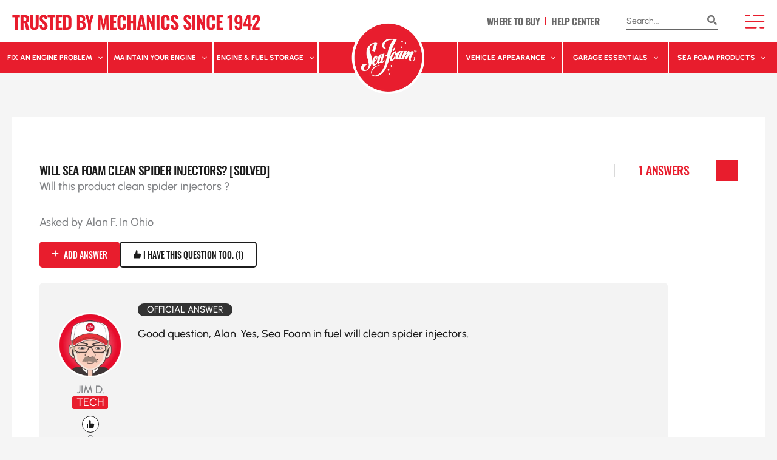

--- FILE ---
content_type: text/html; charset=UTF-8
request_url: https://seafoamworks.com/questions-and-answers/will-sea-foam-clean-spider-injectors-solved/
body_size: 55043
content:
<!DOCTYPE html>
<html lang="en-US" prefix="og: https://ogp.me/ns#" class="lasf-is_ps">
<head>
<script src="https://app.termly.io/resource-blocker/a0660da2-36ed-4de0-bdd4-19432e686c62?autoBlock=on" data-no-optimize="1" data-no-defer="1"></script>

<!-- Google tag (gtag.js) -->
<script async src="https://www.googletagmanager.com/gtag/js?id=G-V89SGYS2M2" data-no-optimize="1" data-no-defer="1"></script>
<!-- Google Tag Manager -->
<script data-no-optimize="1" data-no-defer="1">(function(w,d,s,l,i){w[l]=w[l]||[];w[l].push({'gtm.start':
new Date().getTime(),event:'gtm.js'});var f=d.getElementsByTagName(s)[0],
j=d.createElement(s),dl=l!='dataLayer'?'&l='+l:'';j.async=true;j.src=
'https://www.googletagmanager.com/gtm.js?id='+i+dl;f.parentNode.insertBefore(j,f);
})(window,document,'script','dataLayer','GTM-KTZGSTF');</script>
<!-- End Google Tag Manager --><meta charset="UTF-8">
<meta name="viewport" content="width=device-width, initial-scale=1">
	<link rel="profile" href="https://gmpg.org/xfn/11"> 
	    <style data-no-optimize="1">
      .lasf-is_ps .bbsfw-heroslide .bbsfw-heroslide--intro {
        min-height: 220px;
      }
      .lasf-is_ps .bbsfw-heroslide .bbsfw-heroslide--quote {
        font-family: sans-serif;
        min-height: 80px;
      }
      .lasf-is_ps .bbsfw-swiper-nav,
      .lasf-is_ps .custom-width-mega ul.astra-megamenu,
      .lasf-is_ps .wp-block-uagb-container.uagb-is-root-container ~ .wp-block-uagb-container,
      .lasf-is_ps #colophon{
        content-visibility: hidden;
        visibility: hidden;
        margin: 0;
        padding: 0;
      }
      html:not(.html--loaded) .custom-width-mega ul.astra-megamenu,
      html:not(.html--loaded) .bbsfw-swiper-nav{
        content-visibility: hidden;
        visibility: hidden;
        margin: 0;
        padding: 0;
      }
      html:not(.html--loaded) .wp-block-uagb-container.bbsfw-section-pageheader,
      html:not(.html--loaded) .bbsfw-heroslide,
      html:not(.html--loaded) .wp-block-uagb-container,
      html:not(.html--loaded) .bbsfw-video--thumb,
      html:not(.html--loaded) .bbsfw-video--large{
        background-image: none !important;
      }
      html:not(.html--loaded) .entry-content > .wp-block-uagb-container:not(.ignore--psi):first-child{
        background-color: #1C1C1C !important;
      }
    </style>
    <link rel="preload" href="https://seafoamworks.com/wp-content/uploads/2024/03/Redhipo.otf" as="font" type="font/woff2" crossorigin><link rel="preload" href="https://seafoamworks.com/wp-content/uploads/2024/03/elza-400.woff2" as="font" type="font/woff2" crossorigin><link rel="preload" href="https://seafoamworks.com/wp-content/uploads/2024/03/elza-400.woff2" as="font" type="font/woff2" crossorigin><link rel="preload" href="https://seafoamworks.com/wp-content/uploads/2024/03/elza-500.woff2" as="font" type="font/woff2" crossorigin><link rel="preload" href="https://seafoamworks.com/wp-content/uploads/2024/03/elza-500.woff2" as="font" type="font/woff2" crossorigin><link rel="preload" href="https://seafoamworks.com/wp-content/uploads/2024/03/elza-600.woff2" as="font" type="font/woff2" crossorigin><link rel="preload" href="https://seafoamworks.com/wp-content/uploads/2024/03/elza-600.woff2" as="font" type="font/woff2" crossorigin><link rel="preload" href="https://seafoamworks.com/wp-content/uploads/2024/03/elza-700.woff2" as="font" type="font/woff2" crossorigin><link rel="preload" href="https://seafoamworks.com/wp-content/uploads/2024/03/elza-600.woff2" as="font" type="font/woff2" crossorigin><link rel="preload" href="https://seafoamworks.com/wp-content/uploads/2024/03/oswald-300-normal0.woff2" as="font" type="font/woff2" crossorigin><link rel="preload" href="https://seafoamworks.com/wp-content/uploads/2024/03/oswald-400-normal0.woff2" as="font" type="font/woff2" crossorigin><link rel="preload" href="https://seafoamworks.com/wp-content/uploads/2024/03/oswald-500-normal0.woff2" as="font" type="font/woff2" crossorigin><link rel="preload" href="https://seafoamworks.com/wp-content/uploads/2024/03/oswald-600-normal0.woff2" as="font" type="font/woff2" crossorigin><link rel="preload" href="https://seafoamworks.com/wp-content/uploads/2024/03/oswald-700-normal0.woff2" as="font" type="font/woff2" crossorigin><link rel="preload" href="https://seafoamworks.com/wp-content/astra-local-fonts/oswald/TK3_WkUHHAIjg75cFRf3bXL8LICs1y9osUZiZQ.woff2" as="font" type="font/woff2" crossorigin><link rel="preload" href="https://seafoamworks.com/wp-content/astra-local-fonts/urbanist/L0x-DF02iFML4hGCyMqlbS0.woff2" as="font" type="font/woff2" crossorigin>
<!-- Search Engine Optimization by Rank Math PRO - https://rankmath.com/ -->
<title>Will Sea Foam Clean Spider Injectors? [SOLVED] | Sea Foam</title>
<meta name="description" content="Will this product clean spider injectors ?"/>
<meta name="robots" content="follow, index, max-snippet:-1, max-video-preview:-1, max-image-preview:large"/>
<link rel="canonical" href="https://seafoamworks.com/questions-and-answers/will-sea-foam-clean-spider-injectors-solved/" />
<meta property="og:locale" content="en_US" />
<meta property="og:type" content="article" />
<meta property="og:title" content="Will Sea Foam Clean Spider Injectors? [SOLVED] | Sea Foam" />
<meta property="og:description" content="Will this product clean spider injectors ?" />
<meta property="og:url" content="https://seafoamworks.com/questions-and-answers/will-sea-foam-clean-spider-injectors-solved/" />
<meta property="og:site_name" content="Sea Foam" />
<meta name="twitter:card" content="summary_large_image" />
<meta name="twitter:title" content="Will Sea Foam Clean Spider Injectors? [SOLVED] | Sea Foam" />
<meta name="twitter:description" content="Will this product clean spider injectors ?" />
<script type="application/ld+json" class="rank-math-schema-pro">{"@context":"https://schema.org","@graph":[{"@type":"BreadcrumbList","@id":"https://seafoamworks.com/questions-and-answers/will-sea-foam-clean-spider-injectors-solved/#breadcrumb","itemListElement":[{"@type":"ListItem","position":"1","item":{"@id":"https://seafoamworks.com","name":"Home"}},{"@type":"ListItem","position":"2","item":{"@id":"https://seafoamworks.com/questions-and-answers/","name":"Questions &amp; Answers"}},{"@type":"ListItem","position":"3","item":{"@id":"https://seafoamworks.com/questions-and-answers/will-sea-foam-clean-spider-injectors-solved/","name":"Will Sea Foam clean spider injectors? [SOLVED]"}}]}]}</script>
<!-- /Rank Math WordPress SEO plugin -->

<link rel="alternate" title="oEmbed (JSON)" type="application/json+oembed" href="https://seafoamworks.com/wp-json/oembed/1.0/embed?url=https%3A%2F%2Fseafoamworks.com%2Fquestions-and-answers%2Fwill-sea-foam-clean-spider-injectors-solved%2F" />
<link rel="alternate" title="oEmbed (XML)" type="text/xml+oembed" href="https://seafoamworks.com/wp-json/oembed/1.0/embed?url=https%3A%2F%2Fseafoamworks.com%2Fquestions-and-answers%2Fwill-sea-foam-clean-spider-injectors-solved%2F&#038;format=xml" />
<style id='wp-img-auto-sizes-contain-inline-css'>
img:is([sizes=auto i],[sizes^="auto," i]){contain-intrinsic-size:3000px 1500px}
/*# sourceURL=wp-img-auto-sizes-contain-inline-css */
</style>

<style id='cf-frontend-style-inline-css'>
@font-face {
	font-family: 'Redhipo';
	font-style: normal;
	font-weight: 400;
	font-display: swap;
	src: url('https://seafoamworks.com/wp-content/uploads/2024/03/Redhipo.otf') format('OpenType');
}
@font-face {
	font-family: 'Elza';
	font-style: normal;
	font-weight: 400;
	font-display: swap;
	src: url('https://seafoamworks.com/wp-content/uploads/2024/03/elza-400.woff2') format('woff2');
}
@font-face {
	font-family: 'Elza';
	font-style: italic;
	font-weight: 400;
	font-display: swap;
	src: url('https://seafoamworks.com/wp-content/uploads/2024/03/elza-400i.woff2') format('woff2');
}
@font-face {
	font-family: 'Elza';
	font-style: normal;
	font-weight: 500;
	font-display: swap;
	src: url('https://seafoamworks.com/wp-content/uploads/2024/03/elza-500.woff2') format('woff2');
}
@font-face {
	font-family: 'Elza';
	font-style: italic;
	font-weight: 500;
	font-display: swap;
	src: url('https://seafoamworks.com/wp-content/uploads/2024/03/elza-500i.woff2') format('woff2');
}
@font-face {
	font-family: 'Elza';
	font-style: normal;
	font-weight: 600;
	font-display: swap;
	src: url('https://seafoamworks.com/wp-content/uploads/2024/03/elza-600.woff2') format('woff2');
}
@font-face {
	font-family: 'Elza';
	font-style: italic;
	font-weight: 600;
	font-display: swap;
	src: url('https://seafoamworks.com/wp-content/uploads/2024/03/elza-600i.woff2') format('woff2');
}
@font-face {
	font-family: 'Elza';
	font-style: normal;
	font-weight: 700;
	font-display: swap;
	src: url('https://seafoamworks.com/wp-content/uploads/2024/03/elza-700.woff2') format('woff2');
}
@font-face {
	font-family: 'Elza';
	font-style: italic;
	font-weight: 600;
	font-display: swap;
	src: url('https://seafoamworks.com/wp-content/uploads/2024/03/elza-700i.woff2') format('woff2');
}
@font-face {
	font-family: 'Oswald';
	font-style: normal;
	font-weight: 300;
	font-display: swap;
	src: url('https://seafoamworks.com/wp-content/uploads/2024/03/oswald-300-normal0.woff2') format('woff2');
}
@font-face {
	font-family: 'Oswald';
	font-style: normal;
	font-weight: 400;
	font-display: swap;
	src: url('https://seafoamworks.com/wp-content/uploads/2024/03/oswald-400-normal0.woff2') format('woff2');
}
@font-face {
	font-family: 'Oswald';
	font-style: normal;
	font-weight: 500;
	font-display: swap;
	src: url('https://seafoamworks.com/wp-content/uploads/2024/03/oswald-500-normal0.woff2') format('woff2');
}
@font-face {
	font-family: 'Oswald';
	font-style: normal;
	font-weight: 600;
	font-display: swap;
	src: url('https://seafoamworks.com/wp-content/uploads/2024/03/oswald-600-normal0.woff2') format('woff2');
}
@font-face {
	font-family: 'Oswald';
	font-style: normal;
	font-weight: 700;
	font-display: swap;
	src: url('https://seafoamworks.com/wp-content/uploads/2024/03/oswald-700-normal0.woff2') format('woff2');
}
/*# sourceURL=cf-frontend-style-inline-css */
</style>
<link data-optimized="1" rel='stylesheet' id='astra-theme-css-css' href='https://seafoamworks.com/wp-content/litespeed/css/63147f8eabff26ed17851e9a11b33417.css?ver=de58c' media='all' />
<style id='astra-theme-css-inline-css'>
:root{--ast-post-nav-space:0;--ast-container-default-xlg-padding:2.5em;--ast-container-default-lg-padding:2.5em;--ast-container-default-slg-padding:2em;--ast-container-default-md-padding:2.5em;--ast-container-default-sm-padding:2.5em;--ast-container-default-xs-padding:2.4em;--ast-container-default-xxs-padding:1.8em;--ast-code-block-background:#ECEFF3;--ast-comment-inputs-background:#F9FAFB;--ast-normal-container-width:1440px;--ast-narrow-container-width:750px;--ast-blog-title-font-weight:600;--ast-blog-meta-weight:600;--ast-global-color-primary:var(--ast-global-color-5);--ast-global-color-secondary:var(--ast-global-color-4);--ast-global-color-alternate-background:var(--ast-global-color-7);--ast-global-color-subtle-background:var(--ast-global-color-6);--ast-bg-style-guide:var( --ast-global-color-secondary,--ast-global-color-5 );--ast-shadow-style-guide:0px 0px 4px 0 #00000057;--ast-global-dark-bg-style:#fff;--ast-global-dark-lfs:#fbfbfb;--ast-widget-bg-color:#fafafa;--ast-wc-container-head-bg-color:#fbfbfb;--ast-title-layout-bg:#eeeeee;--ast-search-border-color:#e7e7e7;--ast-lifter-hover-bg:#e6e6e6;--ast-gallery-block-color:#000;--srfm-color-input-label:var(--ast-global-color-2);}html{font-size:112.5%;}a{color:var(--ast-global-color-0);}a:hover,a:focus{color:var(--ast-global-color-1);}body,button,input,select,textarea,.ast-button,.ast-custom-button{font-family:'Urbanist',sans-serif;font-weight:500;font-size:18px;font-size:1rem;line-height:var(--ast-body-line-height,1.5em);}blockquote{color:var(--ast-global-color-3);}h1,h2,h3,h4,h5,h6,.entry-content :where(h1,h2,h3,h4,h5,h6),.site-title,.site-title a{font-family:Oswald,Helvetica,Arial,sans-serif;font-weight:600;}.site-title{font-size:26px;font-size:1.4444444444444rem;display:none;}.site-header .site-description{font-size:15px;font-size:0.83333333333333rem;display:none;}.entry-title{font-size:20px;font-size:1.1111111111111rem;}.ast-blog-single-element.ast-taxonomy-container a{font-size:14px;font-size:0.77777777777778rem;}.ast-blog-meta-container{font-size:13px;font-size:0.72222222222222rem;}.archive .ast-article-post .ast-article-inner,.blog .ast-article-post .ast-article-inner,.archive .ast-article-post .ast-article-inner:hover,.blog .ast-article-post .ast-article-inner:hover{border-top-left-radius:6px;border-top-right-radius:6px;border-bottom-right-radius:6px;border-bottom-left-radius:6px;overflow:hidden;}h1,.entry-content :where(h1){font-size:36px;font-size:2rem;font-weight:600;font-family:Oswald,Helvetica,Arial,sans-serif;line-height:1.4em;}h2,.entry-content :where(h2){font-size:30px;font-size:1.6666666666667rem;font-weight:600;font-family:Oswald,Helvetica,Arial,sans-serif;line-height:1.3em;}h3,.entry-content :where(h3){font-size:24px;font-size:1.3333333333333rem;font-weight:600;font-family:Oswald,Helvetica,Arial,sans-serif;line-height:1.3em;}h4,.entry-content :where(h4){font-size:20px;font-size:1.1111111111111rem;line-height:1.2em;font-weight:600;font-family:Oswald,Helvetica,Arial,sans-serif;}h5,.entry-content :where(h5){font-size:16px;font-size:0.88888888888889rem;line-height:1.2em;font-weight:600;font-family:Oswald,Helvetica,Arial,sans-serif;}h6,.entry-content :where(h6){font-size:16px;font-size:0.88888888888889rem;line-height:1.25em;font-weight:600;font-family:Oswald,Helvetica,Arial,sans-serif;}::selection{background-color:var(--ast-global-color-0);color:#ffffff;}body,h1,h2,h3,h4,h5,h6,.entry-title a,.entry-content :where(h1,h2,h3,h4,h5,h6){color:var(--ast-global-color-3);}.tagcloud a:hover,.tagcloud a:focus,.tagcloud a.current-item{color:#ffffff;border-color:var(--ast-global-color-0);background-color:var(--ast-global-color-0);}input:focus,input[type="text"]:focus,input[type="email"]:focus,input[type="url"]:focus,input[type="password"]:focus,input[type="reset"]:focus,input[type="search"]:focus,textarea:focus{border-color:var(--ast-global-color-0);}input[type="radio"]:checked,input[type=reset],input[type="checkbox"]:checked,input[type="checkbox"]:hover:checked,input[type="checkbox"]:focus:checked,input[type=range]::-webkit-slider-thumb{border-color:var(--ast-global-color-0);background-color:var(--ast-global-color-0);box-shadow:none;}.site-footer a:hover + .post-count,.site-footer a:focus + .post-count{background:var(--ast-global-color-0);border-color:var(--ast-global-color-0);}.single .nav-links .nav-previous,.single .nav-links .nav-next{color:var(--ast-global-color-0);}.entry-meta,.entry-meta *{line-height:1.45;color:var(--ast-global-color-0);}.entry-meta a:not(.ast-button):hover,.entry-meta a:not(.ast-button):hover *,.entry-meta a:not(.ast-button):focus,.entry-meta a:not(.ast-button):focus *,.page-links > .page-link,.page-links .page-link:hover,.post-navigation a:hover{color:var(--ast-global-color-1);}#cat option,.secondary .calendar_wrap thead a,.secondary .calendar_wrap thead a:visited{color:var(--ast-global-color-0);}.secondary .calendar_wrap #today,.ast-progress-val span{background:var(--ast-global-color-0);}.secondary a:hover + .post-count,.secondary a:focus + .post-count{background:var(--ast-global-color-0);border-color:var(--ast-global-color-0);}.calendar_wrap #today > a{color:#ffffff;}.page-links .page-link,.single .post-navigation a{color:var(--ast-global-color-3);}.ast-search-menu-icon .search-form button.search-submit{padding:0 4px;}.ast-search-menu-icon form.search-form{padding-right:0;}.ast-search-menu-icon.slide-search input.search-field{width:0;}.ast-header-search .ast-search-menu-icon.ast-dropdown-active .search-form,.ast-header-search .ast-search-menu-icon.ast-dropdown-active .search-field:focus{transition:all 0.2s;}.search-form input.search-field:focus{outline:none;}.ast-search-menu-icon .search-form button.search-submit:focus,.ast-theme-transparent-header .ast-header-search .ast-dropdown-active .ast-icon,.ast-theme-transparent-header .ast-inline-search .search-field:focus .ast-icon{color:var(--ast-global-color-1);}.ast-header-search .slide-search .search-form{border:2px solid var(--ast-global-color-0);}.ast-header-search .slide-search .search-field{background-color:(--ast-global-dark-bg-style);}.ast-archive-title{color:var(--ast-global-color-2);}.widget-title,.widget .wp-block-heading{font-size:25px;font-size:1.3888888888889rem;color:var(--ast-global-color-2);}.single .ast-author-details .author-title{color:var(--ast-global-color-1);}.ast-single-post .entry-content a,.ast-comment-content a:not(.ast-comment-edit-reply-wrap a){text-decoration:underline;}.ast-single-post .entry-content .uagb-tab a,.ast-single-post .entry-content .uagb-ifb-cta a,.ast-single-post .entry-content .uabb-module-content a,.ast-single-post .entry-content .uagb-post-grid a,.ast-single-post .entry-content .uagb-timeline a,.ast-single-post .entry-content .uagb-toc__wrap a,.ast-single-post .entry-content .uagb-taxomony-box a,.entry-content .wp-block-latest-posts > li > a,.ast-single-post .entry-content .wp-block-file__button,a.ast-post-filter-single,.ast-single-post .ast-comment-content .comment-reply-link,.ast-single-post .ast-comment-content .comment-edit-link{text-decoration:none;}.ast-search-menu-icon.slide-search a:focus-visible:focus-visible,.astra-search-icon:focus-visible,#close:focus-visible,a:focus-visible,.ast-menu-toggle:focus-visible,.site .skip-link:focus-visible,.wp-block-loginout input:focus-visible,.wp-block-search.wp-block-search__button-inside .wp-block-search__inside-wrapper,.ast-header-navigation-arrow:focus-visible,.ast-orders-table__row .ast-orders-table__cell:focus-visible,a#ast-apply-coupon:focus-visible,#ast-apply-coupon:focus-visible,#close:focus-visible,.button.search-submit:focus-visible,#search_submit:focus,.normal-search:focus-visible,.ast-header-account-wrap:focus-visible,.astra-cart-drawer-close:focus,.ast-single-variation:focus,.ast-button:focus,.ast-builder-button-wrap:has(.ast-custom-button-link:focus),.ast-builder-button-wrap .ast-custom-button-link:focus{outline-style:dotted;outline-color:inherit;outline-width:thin;}input:focus,input[type="text"]:focus,input[type="email"]:focus,input[type="url"]:focus,input[type="password"]:focus,input[type="reset"]:focus,input[type="search"]:focus,input[type="number"]:focus,textarea:focus,.wp-block-search__input:focus,[data-section="section-header-mobile-trigger"] .ast-button-wrap .ast-mobile-menu-trigger-minimal:focus,.ast-mobile-popup-drawer.active .menu-toggle-close:focus,#ast-scroll-top:focus,#coupon_code:focus,#ast-coupon-code:focus{border-style:dotted;border-color:inherit;border-width:thin;}input{outline:none;}.site-logo-img img{ transition:all 0.2s linear;}body .ast-oembed-container *{position:absolute;top:0;width:100%;height:100%;left:0;}body .wp-block-embed-pocket-casts .ast-oembed-container *{position:unset;}.ast-single-post-featured-section + article {margin-top: 2em;}.site-content .ast-single-post-featured-section img {width: 100%;overflow: hidden;object-fit: cover;}.ast-separate-container .site-content .ast-single-post-featured-section + article {margin-top: -80px;z-index: 9;position: relative;border-radius: 4px;}@media (min-width: 1280px) {.ast-no-sidebar .site-content .ast-article-image-container--wide {margin-left: -120px;margin-right: -120px;max-width: unset;width: unset;}.ast-left-sidebar .site-content .ast-article-image-container--wide,.ast-right-sidebar .site-content .ast-article-image-container--wide {margin-left: -10px;margin-right: -10px;}.site-content .ast-article-image-container--full {margin-left: calc( -50vw + 50%);margin-right: calc( -50vw + 50%);max-width: 100vw;width: 100vw;}.ast-left-sidebar .site-content .ast-article-image-container--full,.ast-right-sidebar .site-content .ast-article-image-container--full {margin-left: -10px;margin-right: -10px;max-width: inherit;width: auto;}}.site > .ast-single-related-posts-container {margin-top: 0;}@media (min-width: 1280px) {.ast-desktop .ast-container--narrow {max-width: var(--ast-narrow-container-width);margin: 0 auto;}}input[type="text"],input[type="number"],input[type="email"],input[type="url"],input[type="password"],input[type="search"],input[type=reset],input[type=tel],input[type=date],select,textarea{font-size:16px;font-style:normal;font-weight:400;line-height:24px;width:100%;padding:12px 16px;border-radius:4px;box-shadow:0px 1px 2px 0px rgba(0,0,0,0.05);color:var(--ast-form-input-text,#475569);}input[type="text"],input[type="number"],input[type="email"],input[type="url"],input[type="password"],input[type="search"],input[type=reset],input[type=tel],input[type=date],select{height:40px;}input[type="date"]{border-width:1px;border-style:solid;border-color:var(--ast-border-color);background:var( --ast-global-color-secondary,--ast-global-color-5 );}input[type="text"]:focus,input[type="number"]:focus,input[type="email"]:focus,input[type="url"]:focus,input[type="password"]:focus,input[type="search"]:focus,input[type=reset]:focus,input[type="tel"]:focus,input[type="date"]:focus,select:focus,textarea:focus{border-color:#046BD2;box-shadow:none;outline:none;color:var(--ast-form-input-focus-text,#475569);}label,legend{color:var(--ast-global-color-2,#111827 );font-size:14px;font-style:normal;font-weight:500;line-height:20px;}select{padding:6px 10px;}fieldset{padding:30px;border-radius:4px;}button,.ast-button,.button,input[type="button"],input[type="reset"],input[type="submit"]{border-radius:4px;box-shadow:0px 1px 2px 0px rgba(0,0,0,0.05);}:root{--ast-comment-inputs-background:#FFF;}::placeholder{color:var(--ast-form-field-color,#9CA3AF);}::-ms-input-placeholder{color:var(--ast-form-field-color,#9CA3AF);}input[type="radio"].gfield-choice-input:checked,input[type="checkbox"].gfield-choice-input:checked,.ginput_container_consent input[type="checkbox"]:checked{border-color:inherit;background-color:inherit;}input[type="radio"].gfield-choice-input:focus,input[type="checkbox"].gfield-choice-input:focus,.ginput_container_consent input[type="checkbox"]:focus{border-style:disable;border-color:#046BD2;border-width:thin;box-shadow:none;outline:none;color:var(--ast-form-input-focus-text,#475569);}@media (max-width:1279.9px){#ast-desktop-header{display:none;}}@media (min-width:1280px){#ast-mobile-header{display:none;}}.wp-block-buttons.aligncenter{justify-content:center;}@media (max-width:1279px){.ast-theme-transparent-header #primary,.ast-theme-transparent-header #secondary{padding:0;}}@media (max-width:1279px){.ast-plain-container.ast-no-sidebar #primary{padding:0;}}.ast-plain-container.ast-no-sidebar #primary{margin-top:0;margin-bottom:0;}@media (min-width:1200px){.ast-plain-container.ast-no-sidebar #primary{margin-top:60px;margin-bottom:60px;}}.wp-block-button.is-style-outline .wp-block-button__link{border-color:var(--ast-global-color-0);}div.wp-block-button.is-style-outline > .wp-block-button__link:not(.has-text-color),div.wp-block-button.wp-block-button__link.is-style-outline:not(.has-text-color){color:var(--ast-global-color-0);}.wp-block-button.is-style-outline .wp-block-button__link:hover,.wp-block-buttons .wp-block-button.is-style-outline .wp-block-button__link:focus,.wp-block-buttons .wp-block-button.is-style-outline > .wp-block-button__link:not(.has-text-color):hover,.wp-block-buttons .wp-block-button.wp-block-button__link.is-style-outline:not(.has-text-color):hover{color:#ffffff;background-color:var(--ast-global-color-1);border-color:var(--ast-global-color-1);}.post-page-numbers.current .page-link,.ast-pagination .page-numbers.current{color:#ffffff;border-color:var(--ast-global-color-0);background-color:var(--ast-global-color-0);}.wp-block-buttons .wp-block-button.is-style-outline .wp-block-button__link.wp-element-button,.ast-outline-button,.wp-block-uagb-buttons-child .uagb-buttons-repeater.ast-outline-button{border-color:var(--ast-global-color-0);font-family:inherit;font-weight:500;font-size:16px;font-size:0.88888888888889rem;line-height:1em;padding-top:13px;padding-right:30px;padding-bottom:13px;padding-left:30px;}.wp-block-buttons .wp-block-button.is-style-outline > .wp-block-button__link:not(.has-text-color),.wp-block-buttons .wp-block-button.wp-block-button__link.is-style-outline:not(.has-text-color),.ast-outline-button{color:var(--ast-global-color-0);}.wp-block-button.is-style-outline .wp-block-button__link:hover,.wp-block-buttons .wp-block-button.is-style-outline .wp-block-button__link:focus,.wp-block-buttons .wp-block-button.is-style-outline > .wp-block-button__link:not(.has-text-color):hover,.wp-block-buttons .wp-block-button.wp-block-button__link.is-style-outline:not(.has-text-color):hover,.ast-outline-button:hover,.ast-outline-button:focus,.wp-block-uagb-buttons-child .uagb-buttons-repeater.ast-outline-button:hover,.wp-block-uagb-buttons-child .uagb-buttons-repeater.ast-outline-button:focus{color:#ffffff;background-color:var(--ast-global-color-1);border-color:var(--ast-global-color-1);}.ast-single-post .entry-content a.ast-outline-button,.ast-single-post .entry-content .is-style-outline>.wp-block-button__link{text-decoration:none;}.wp-block-button .wp-block-button__link.wp-element-button.is-style-outline:not(.has-background),.wp-block-button.is-style-outline>.wp-block-button__link.wp-element-button:not(.has-background),.ast-outline-button{background-color:transparent;}.uagb-buttons-repeater.ast-outline-button{border-radius:9999px;}@media (max-width:1279px){.wp-block-buttons .wp-block-button.is-style-outline .wp-block-button__link.wp-element-button,.ast-outline-button,.wp-block-uagb-buttons-child .uagb-buttons-repeater.ast-outline-button{padding-top:12px;padding-right:28px;padding-bottom:12px;padding-left:28px;}}@media (max-width:544px){.wp-block-buttons .wp-block-button.is-style-outline .wp-block-button__link.wp-element-button,.ast-outline-button,.wp-block-uagb-buttons-child .uagb-buttons-repeater.ast-outline-button{padding-top:10px;padding-right:24px;padding-bottom:10px;padding-left:24px;}}.entry-content[data-ast-blocks-layout] > figure{margin-bottom:1em;}h1.widget-title{font-weight:600;}h2.widget-title{font-weight:600;}h3.widget-title{font-weight:600;}#page{display:flex;flex-direction:column;min-height:100vh;}.ast-404-layout-1 h1.page-title{color:var(--ast-global-color-2);}.single .post-navigation a{line-height:1em;height:inherit;}.error-404 .page-sub-title{font-size:1.5rem;font-weight:inherit;}.search .site-content .content-area .search-form{margin-bottom:0;}#page .site-content{flex-grow:1;}.widget{margin-bottom:1.25em;}#secondary li{line-height:1.5em;}#secondary .wp-block-group h2{margin-bottom:0.7em;}#secondary h2{font-size:1.7rem;}.ast-separate-container .ast-article-post,.ast-separate-container .ast-article-single,.ast-separate-container .comment-respond{padding:2.5em;}.ast-separate-container .ast-article-single .ast-article-single{padding:0;}.ast-article-single .wp-block-post-template-is-layout-grid{padding-left:0;}.ast-separate-container .comments-title,.ast-narrow-container .comments-title{padding:1.5em 2em;}.ast-page-builder-template .comment-form-textarea,.ast-comment-formwrap .ast-grid-common-col{padding:0;}.ast-comment-formwrap{padding:0;display:inline-flex;column-gap:20px;width:100%;margin-left:0;margin-right:0;}.comments-area textarea#comment:focus,.comments-area textarea#comment:active,.comments-area .ast-comment-formwrap input[type="text"]:focus,.comments-area .ast-comment-formwrap input[type="text"]:active {box-shadow:none;outline:none;}.archive.ast-page-builder-template .entry-header{margin-top:2em;}.ast-page-builder-template .ast-comment-formwrap{width:100%;}.entry-title{margin-bottom:0.6em;}.ast-archive-description p{font-size:inherit;font-weight:inherit;line-height:inherit;}.ast-separate-container .ast-comment-list li.depth-1,.hentry{margin-bottom:1.5em;}.site-content section.ast-archive-description{margin-bottom:2em;}@media (min-width:1279px){.ast-left-sidebar.ast-page-builder-template #secondary,.archive.ast-right-sidebar.ast-page-builder-template .site-main{padding-left:20px;padding-right:20px;}}@media (max-width:544px){.ast-comment-formwrap.ast-row{column-gap:10px;display:inline-block;}#ast-commentform .ast-grid-common-col{position:relative;width:100%;}}@media (min-width:1201px){.ast-separate-container .ast-article-post,.ast-separate-container .ast-article-single,.ast-separate-container .ast-author-box,.ast-separate-container .ast-404-layout-1,.ast-separate-container .no-results{padding:2.5em;}}@media (max-width:1279px){.ast-left-sidebar #content > .ast-container{display:flex;flex-direction:column-reverse;width:100%;}}@media (min-width:1280px){.ast-separate-container.ast-right-sidebar #primary,.ast-separate-container.ast-left-sidebar #primary{border:0;}.search-no-results.ast-separate-container #primary{margin-bottom:4em;}}.wp-block-button .wp-block-button__link{color:#ffffff;}.wp-block-button .wp-block-button__link:hover,.wp-block-button .wp-block-button__link:focus{color:#ffffff;background-color:var(--ast-global-color-1);border-color:var(--ast-global-color-1);}.wp-block-button .wp-block-button__link,.wp-block-search .wp-block-search__button,body .wp-block-file .wp-block-file__button{border-color:var(--ast-global-color-0);background-color:var(--ast-global-color-0);color:#ffffff;font-family:inherit;font-weight:500;line-height:1em;font-size:16px;font-size:0.88888888888889rem;padding-top:15px;padding-right:30px;padding-bottom:15px;padding-left:30px;}.ast-single-post .entry-content .wp-block-button .wp-block-button__link,.ast-single-post .entry-content .wp-block-search .wp-block-search__button,body .entry-content .wp-block-file .wp-block-file__button{text-decoration:none;}@media (max-width:1279px){.wp-block-button .wp-block-button__link,.wp-block-search .wp-block-search__button,body .wp-block-file .wp-block-file__button{padding-top:14px;padding-right:28px;padding-bottom:14px;padding-left:28px;}}@media (max-width:544px){.wp-block-button .wp-block-button__link,.wp-block-search .wp-block-search__button,body .wp-block-file .wp-block-file__button{padding-top:12px;padding-right:24px;padding-bottom:12px;padding-left:24px;}}.menu-toggle,button,.ast-button,.ast-custom-button,.button,input#submit,input[type="button"],input[type="submit"],input[type="reset"],#comments .submit,.search .search-submit,form[CLASS*="wp-block-search__"].wp-block-search .wp-block-search__inside-wrapper .wp-block-search__button,body .wp-block-file .wp-block-file__button,.search .search-submit{border-style:solid;border-top-width:0;border-right-width:0;border-left-width:0;border-bottom-width:0;color:#ffffff;border-color:var(--ast-global-color-0);background-color:var(--ast-global-color-0);padding-top:15px;padding-right:30px;padding-bottom:15px;padding-left:30px;font-family:inherit;font-weight:500;font-size:16px;font-size:0.88888888888889rem;line-height:1em;}button:focus,.menu-toggle:hover,button:hover,.ast-button:hover,.ast-custom-button:hover .button:hover,.ast-custom-button:hover ,input[type=reset]:hover,input[type=reset]:focus,input#submit:hover,input#submit:focus,input[type="button"]:hover,input[type="button"]:focus,input[type="submit"]:hover,input[type="submit"]:focus,form[CLASS*="wp-block-search__"].wp-block-search .wp-block-search__inside-wrapper .wp-block-search__button:hover,form[CLASS*="wp-block-search__"].wp-block-search .wp-block-search__inside-wrapper .wp-block-search__button:focus,body .wp-block-file .wp-block-file__button:hover,body .wp-block-file .wp-block-file__button:focus{color:#ffffff;background-color:var(--ast-global-color-1);border-color:var(--ast-global-color-1);}form[CLASS*="wp-block-search__"].wp-block-search .wp-block-search__inside-wrapper .wp-block-search__button.has-icon{padding-top:calc(15px - 3px);padding-right:calc(30px - 3px);padding-bottom:calc(15px - 3px);padding-left:calc(30px - 3px);}@media (max-width:1279px){.menu-toggle,button,.ast-button,.ast-custom-button,.button,input#submit,input[type="button"],input[type="submit"],input[type="reset"],#comments .submit,.search .search-submit,form[CLASS*="wp-block-search__"].wp-block-search .wp-block-search__inside-wrapper .wp-block-search__button,body .wp-block-file .wp-block-file__button,.search .search-submit{padding-top:14px;padding-right:28px;padding-bottom:14px;padding-left:28px;}}@media (max-width:544px){.menu-toggle,button,.ast-button,.ast-custom-button,.button,input#submit,input[type="button"],input[type="submit"],input[type="reset"],#comments .submit,.search .search-submit,form[CLASS*="wp-block-search__"].wp-block-search .wp-block-search__inside-wrapper .wp-block-search__button,body .wp-block-file .wp-block-file__button,.search .search-submit{padding-top:12px;padding-right:24px;padding-bottom:12px;padding-left:24px;}}@media (max-width:1279px){.ast-mobile-header-stack .main-header-bar .ast-search-menu-icon{display:inline-block;}.ast-header-break-point.ast-header-custom-item-outside .ast-mobile-header-stack .main-header-bar .ast-search-icon{margin:0;}.ast-comment-avatar-wrap img{max-width:2.5em;}.ast-comment-meta{padding:0 1.8888em 1.3333em;}}@media (min-width:544px){.ast-container{max-width:100%;}}@media (max-width:544px){.ast-separate-container .ast-article-post,.ast-separate-container .ast-article-single,.ast-separate-container .comments-title,.ast-separate-container .ast-archive-description{padding:1.5em 1em;}.ast-separate-container #content .ast-container{padding-left:0.54em;padding-right:0.54em;}.ast-separate-container .ast-comment-list .bypostauthor{padding:.5em;}.ast-search-menu-icon.ast-dropdown-active .search-field{width:170px;}}@media (max-width:1279px){.ast-header-break-point .ast-search-menu-icon.slide-search .search-form{right:0;}.ast-header-break-point .ast-mobile-header-stack .ast-search-menu-icon.slide-search .search-form{right:-1em;}} #ast-mobile-header .ast-site-header-cart-li a{pointer-events:none;}.ast-separate-container{background-color:var(--ast-global-color-4);background-image:none;}@media (max-width:1279px){.site-title{display:none;}.site-header .site-description{display:none;}h1,.entry-content :where(h1){font-size:30px;}h2,.entry-content :where(h2){font-size:25px;}h3,.entry-content :where(h3){font-size:20px;}.astra-logo-svg{width:100px;}header .custom-logo-link img,.ast-header-break-point .site-logo-img .custom-mobile-logo-link img{max-width:100px;width:100px;}}@media (max-width:544px){.site-title{display:none;}.site-header .site-description{display:none;}h1,.entry-content :where(h1){font-size:30px;}h2,.entry-content :where(h2){font-size:25px;}h3,.entry-content :where(h3){font-size:20px;}header .custom-logo-link img,.ast-header-break-point .site-branding img,.ast-header-break-point .custom-logo-link img{max-width:90px;width:90px;}.astra-logo-svg{width:90px;}.ast-header-break-point .site-logo-img .custom-mobile-logo-link img{max-width:90px;}}@media (max-width:1279px){html{font-size:102.6%;}}@media (max-width:544px){html{font-size:102.6%;}}@media (min-width:1280px){.ast-container{max-width:1480px;}}@media (min-width:1280px){.site-content .ast-container{display:flex;}}@media (max-width:1279px){.site-content .ast-container{flex-direction:column;}}@media (min-width:1280px){.main-header-menu .sub-menu .menu-item.ast-left-align-sub-menu:hover > .sub-menu,.main-header-menu .sub-menu .menu-item.ast-left-align-sub-menu.focus > .sub-menu{margin-left:-0px;}}.entry-content li > p{margin-bottom:0;}.site .comments-area{padding-bottom:2em;margin-top:2em;}.wp-block-file {display: flex;align-items: center;flex-wrap: wrap;justify-content: space-between;}.wp-block-pullquote {border: none;}.wp-block-pullquote blockquote::before {content: "\201D";font-family: "Helvetica",sans-serif;display: flex;transform: rotate( 180deg );font-size: 6rem;font-style: normal;line-height: 1;font-weight: bold;align-items: center;justify-content: center;}.has-text-align-right > blockquote::before {justify-content: flex-start;}.has-text-align-left > blockquote::before {justify-content: flex-end;}figure.wp-block-pullquote.is-style-solid-color blockquote {max-width: 100%;text-align: inherit;}:root {--wp--custom--ast-default-block-top-padding: 3em;--wp--custom--ast-default-block-right-padding: 3em;--wp--custom--ast-default-block-bottom-padding: 3em;--wp--custom--ast-default-block-left-padding: 3em;--wp--custom--ast-container-width: 1440px;--wp--custom--ast-content-width-size: 1440px;--wp--custom--ast-wide-width-size: calc(1440px + var(--wp--custom--ast-default-block-left-padding) + var(--wp--custom--ast-default-block-right-padding));}.ast-narrow-container {--wp--custom--ast-content-width-size: 750px;--wp--custom--ast-wide-width-size: 750px;}@media(max-width: 1279px) {:root {--wp--custom--ast-default-block-top-padding: 3em;--wp--custom--ast-default-block-right-padding: 2em;--wp--custom--ast-default-block-bottom-padding: 3em;--wp--custom--ast-default-block-left-padding: 2em;}}@media(max-width: 544px) {:root {--wp--custom--ast-default-block-top-padding: 3em;--wp--custom--ast-default-block-right-padding: 1.5em;--wp--custom--ast-default-block-bottom-padding: 3em;--wp--custom--ast-default-block-left-padding: 1.5em;}}.entry-content > .wp-block-group,.entry-content > .wp-block-cover,.entry-content > .wp-block-columns {padding-top: var(--wp--custom--ast-default-block-top-padding);padding-right: var(--wp--custom--ast-default-block-right-padding);padding-bottom: var(--wp--custom--ast-default-block-bottom-padding);padding-left: var(--wp--custom--ast-default-block-left-padding);}.ast-plain-container.ast-no-sidebar .entry-content > .alignfull,.ast-page-builder-template .ast-no-sidebar .entry-content > .alignfull {margin-left: calc( -50vw + 50%);margin-right: calc( -50vw + 50%);max-width: 100vw;width: 100vw;}.ast-plain-container.ast-no-sidebar .entry-content .alignfull .alignfull,.ast-page-builder-template.ast-no-sidebar .entry-content .alignfull .alignfull,.ast-plain-container.ast-no-sidebar .entry-content .alignfull .alignwide,.ast-page-builder-template.ast-no-sidebar .entry-content .alignfull .alignwide,.ast-plain-container.ast-no-sidebar .entry-content .alignwide .alignfull,.ast-page-builder-template.ast-no-sidebar .entry-content .alignwide .alignfull,.ast-plain-container.ast-no-sidebar .entry-content .alignwide .alignwide,.ast-page-builder-template.ast-no-sidebar .entry-content .alignwide .alignwide,.ast-plain-container.ast-no-sidebar .entry-content .wp-block-column .alignfull,.ast-page-builder-template.ast-no-sidebar .entry-content .wp-block-column .alignfull,.ast-plain-container.ast-no-sidebar .entry-content .wp-block-column .alignwide,.ast-page-builder-template.ast-no-sidebar .entry-content .wp-block-column .alignwide {margin-left: auto;margin-right: auto;width: 100%;}[data-ast-blocks-layout] .wp-block-separator:not(.is-style-dots) {height: 0;}[data-ast-blocks-layout] .wp-block-separator {margin: 20px auto;}[data-ast-blocks-layout] .wp-block-separator:not(.is-style-wide):not(.is-style-dots) {max-width: 100px;}[data-ast-blocks-layout] .wp-block-separator.has-background {padding: 0;}.entry-content[data-ast-blocks-layout] > * {max-width: var(--wp--custom--ast-content-width-size);margin-left: auto;margin-right: auto;}.entry-content[data-ast-blocks-layout] > .alignwide {max-width: var(--wp--custom--ast-wide-width-size);}.entry-content[data-ast-blocks-layout] .alignfull {max-width: none;}.entry-content .wp-block-columns {margin-bottom: 0;}blockquote {margin: 1.5em;border-color: rgba(0,0,0,0.05);}.wp-block-quote:not(.has-text-align-right):not(.has-text-align-center) {border-left: 5px solid rgba(0,0,0,0.05);}.has-text-align-right > blockquote,blockquote.has-text-align-right {border-right: 5px solid rgba(0,0,0,0.05);}.has-text-align-left > blockquote,blockquote.has-text-align-left {border-left: 5px solid rgba(0,0,0,0.05);}.wp-block-site-tagline,.wp-block-latest-posts .read-more {margin-top: 15px;}.wp-block-loginout p label {display: block;}.wp-block-loginout p:not(.login-remember):not(.login-submit) input {width: 100%;}.wp-block-loginout input:focus {border-color: transparent;}.wp-block-loginout input:focus {outline: thin dotted;}.entry-content .wp-block-media-text .wp-block-media-text__content {padding: 0 0 0 8%;}.entry-content .wp-block-media-text.has-media-on-the-right .wp-block-media-text__content {padding: 0 8% 0 0;}.entry-content .wp-block-media-text.has-background .wp-block-media-text__content {padding: 8%;}.entry-content .wp-block-cover:not([class*="background-color"]):not(.has-text-color.has-link-color) .wp-block-cover__inner-container,.entry-content .wp-block-cover:not([class*="background-color"]) .wp-block-cover-image-text,.entry-content .wp-block-cover:not([class*="background-color"]) .wp-block-cover-text,.entry-content .wp-block-cover-image:not([class*="background-color"]) .wp-block-cover__inner-container,.entry-content .wp-block-cover-image:not([class*="background-color"]) .wp-block-cover-image-text,.entry-content .wp-block-cover-image:not([class*="background-color"]) .wp-block-cover-text {color: var(--ast-global-color-primary,var(--ast-global-color-5));}.wp-block-loginout .login-remember input {width: 1.1rem;height: 1.1rem;margin: 0 5px 4px 0;vertical-align: middle;}.wp-block-latest-posts > li > *:first-child,.wp-block-latest-posts:not(.is-grid) > li:first-child {margin-top: 0;}.entry-content > .wp-block-buttons,.entry-content > .wp-block-uagb-buttons {margin-bottom: 1.5em;}.wp-block-search__inside-wrapper .wp-block-search__input {padding: 0 10px;color: var(--ast-global-color-3);background: var(--ast-global-color-primary,var(--ast-global-color-5));border-color: var(--ast-border-color);}.wp-block-latest-posts .read-more {margin-bottom: 1.5em;}.wp-block-search__no-button .wp-block-search__inside-wrapper .wp-block-search__input {padding-top: 5px;padding-bottom: 5px;}.wp-block-latest-posts .wp-block-latest-posts__post-date,.wp-block-latest-posts .wp-block-latest-posts__post-author {font-size: 1rem;}.wp-block-latest-posts > li > *,.wp-block-latest-posts:not(.is-grid) > li {margin-top: 12px;margin-bottom: 12px;}.ast-page-builder-template .entry-content[data-ast-blocks-layout] > .alignwide:where(:not(.uagb-is-root-container):not(.spectra-is-root-container)) > * {max-width: var(--wp--custom--ast-wide-width-size);}.ast-page-builder-template .entry-content[data-ast-blocks-layout] > .inherit-container-width > *,.ast-page-builder-template .entry-content[data-ast-blocks-layout] > *:not(.wp-block-group):where(:not(.uagb-is-root-container):not(.spectra-is-root-container)) > *,.entry-content[data-ast-blocks-layout] > .wp-block-cover .wp-block-cover__inner-container {max-width: var(--wp--custom--ast-content-width-size) ;margin-left: auto;margin-right: auto;}.ast-page-builder-template .entry-content[data-ast-blocks-layout] > *,.ast-page-builder-template .entry-content[data-ast-blocks-layout] > .alignfull:where(:not(.wp-block-group):not(.uagb-is-root-container):not(.spectra-is-root-container)) > * {max-width: none;}.entry-content[data-ast-blocks-layout] .wp-block-cover:not(.alignleft):not(.alignright) {width: auto;}@media(max-width: 1200px) {.ast-separate-container .entry-content > .alignfull,.ast-separate-container .entry-content[data-ast-blocks-layout] > .alignwide,.ast-plain-container .entry-content[data-ast-blocks-layout] > .alignwide,.ast-plain-container .entry-content .alignfull {margin-left: calc(-1 * min(var(--ast-container-default-xlg-padding),20px)) ;margin-right: calc(-1 * min(var(--ast-container-default-xlg-padding),20px));}}@media(min-width: 1201px) {.ast-separate-container .entry-content > .alignfull {margin-left: calc(-1 * var(--ast-container-default-xlg-padding) );margin-right: calc(-1 * var(--ast-container-default-xlg-padding) );}.ast-separate-container .entry-content[data-ast-blocks-layout] > .alignwide,.ast-plain-container .entry-content[data-ast-blocks-layout] > .alignwide {margin-left: calc(-1 * var(--wp--custom--ast-default-block-left-padding) );margin-right: calc(-1 * var(--wp--custom--ast-default-block-right-padding) );}}@media(min-width: 1279px) {.ast-separate-container .entry-content .wp-block-group.alignwide:not(.inherit-container-width) > :where(:not(.alignleft):not(.alignright)),.ast-plain-container .entry-content .wp-block-group.alignwide:not(.inherit-container-width) > :where(:not(.alignleft):not(.alignright)) {max-width: calc( var(--wp--custom--ast-content-width-size) + 80px );}.ast-plain-container.ast-right-sidebar .entry-content[data-ast-blocks-layout] .alignfull,.ast-plain-container.ast-left-sidebar .entry-content[data-ast-blocks-layout] .alignfull {margin-left: -60px;margin-right: -60px;}}@media(min-width: 544px) {.entry-content > .alignleft {margin-right: 20px;}.entry-content > .alignright {margin-left: 20px;}}@media (max-width:544px){.wp-block-columns .wp-block-column:not(:last-child){margin-bottom:20px;}.wp-block-latest-posts{margin:0;}}@media( max-width: 600px ) {.entry-content .wp-block-media-text .wp-block-media-text__content,.entry-content .wp-block-media-text.has-media-on-the-right .wp-block-media-text__content {padding: 8% 0 0;}.entry-content .wp-block-media-text.has-background .wp-block-media-text__content {padding: 8%;}}.ast-page-builder-template .entry-header {padding-left: 0;}.ast-narrow-container .site-content .wp-block-uagb-image--align-full .wp-block-uagb-image__figure {max-width: 100%;margin-left: auto;margin-right: auto;}.entry-content ul,.entry-content ol {padding: revert;margin: revert;padding-left: 20px;}.entry-content ul.wc-block-product-template{padding: 0;}:root .has-ast-global-color-0-color{color:var(--ast-global-color-0);}:root .has-ast-global-color-0-background-color{background-color:var(--ast-global-color-0);}:root .wp-block-button .has-ast-global-color-0-color{color:var(--ast-global-color-0);}:root .wp-block-button .has-ast-global-color-0-background-color{background-color:var(--ast-global-color-0);}:root .has-ast-global-color-1-color{color:var(--ast-global-color-1);}:root .has-ast-global-color-1-background-color{background-color:var(--ast-global-color-1);}:root .wp-block-button .has-ast-global-color-1-color{color:var(--ast-global-color-1);}:root .wp-block-button .has-ast-global-color-1-background-color{background-color:var(--ast-global-color-1);}:root .has-ast-global-color-2-color{color:var(--ast-global-color-2);}:root .has-ast-global-color-2-background-color{background-color:var(--ast-global-color-2);}:root .wp-block-button .has-ast-global-color-2-color{color:var(--ast-global-color-2);}:root .wp-block-button .has-ast-global-color-2-background-color{background-color:var(--ast-global-color-2);}:root .has-ast-global-color-3-color{color:var(--ast-global-color-3);}:root .has-ast-global-color-3-background-color{background-color:var(--ast-global-color-3);}:root .wp-block-button .has-ast-global-color-3-color{color:var(--ast-global-color-3);}:root .wp-block-button .has-ast-global-color-3-background-color{background-color:var(--ast-global-color-3);}:root .has-ast-global-color-4-color{color:var(--ast-global-color-4);}:root .has-ast-global-color-4-background-color{background-color:var(--ast-global-color-4);}:root .wp-block-button .has-ast-global-color-4-color{color:var(--ast-global-color-4);}:root .wp-block-button .has-ast-global-color-4-background-color{background-color:var(--ast-global-color-4);}:root .has-ast-global-color-5-color{color:var(--ast-global-color-5);}:root .has-ast-global-color-5-background-color{background-color:var(--ast-global-color-5);}:root .wp-block-button .has-ast-global-color-5-color{color:var(--ast-global-color-5);}:root .wp-block-button .has-ast-global-color-5-background-color{background-color:var(--ast-global-color-5);}:root .has-ast-global-color-6-color{color:var(--ast-global-color-6);}:root .has-ast-global-color-6-background-color{background-color:var(--ast-global-color-6);}:root .wp-block-button .has-ast-global-color-6-color{color:var(--ast-global-color-6);}:root .wp-block-button .has-ast-global-color-6-background-color{background-color:var(--ast-global-color-6);}:root .has-ast-global-color-7-color{color:var(--ast-global-color-7);}:root .has-ast-global-color-7-background-color{background-color:var(--ast-global-color-7);}:root .wp-block-button .has-ast-global-color-7-color{color:var(--ast-global-color-7);}:root .wp-block-button .has-ast-global-color-7-background-color{background-color:var(--ast-global-color-7);}:root .has-ast-global-color-8-color{color:var(--ast-global-color-8);}:root .has-ast-global-color-8-background-color{background-color:var(--ast-global-color-8);}:root .wp-block-button .has-ast-global-color-8-color{color:var(--ast-global-color-8);}:root .wp-block-button .has-ast-global-color-8-background-color{background-color:var(--ast-global-color-8);}:root{--ast-global-color-0:#e81d2d;--ast-global-color-1:#1c1c1c;--ast-global-color-2:#6a6a6a;--ast-global-color-3:#4B4F58;--ast-global-color-4:#F5F5F5;--ast-global-color-5:#FFFFFF;--ast-global-color-6:#F2F5F7;--ast-global-color-7:#424242;--ast-global-color-8:#000000;}:root {--ast-border-color : var(--ast-global-color-6);}.ast-single-entry-banner {-js-display: flex;display: flex;flex-direction: column;justify-content: center;text-align: center;position: relative;background: var(--ast-title-layout-bg);}.ast-single-entry-banner[data-banner-layout="layout-1"] {max-width: 1440px;background: inherit;padding: 20px 0;}.ast-single-entry-banner[data-banner-width-type="custom"] {margin: 0 auto;width: 100%;}.ast-single-entry-banner + .site-content .entry-header {margin-bottom: 0;}.site .ast-author-avatar {--ast-author-avatar-size: ;}a.ast-underline-text {text-decoration: underline;}.ast-container > .ast-terms-link {position: relative;display: block;}a.ast-button.ast-badge-tax {padding: 4px 8px;border-radius: 3px;font-size: inherit;}header.entry-header{text-align:left;}header.entry-header .entry-title{font-weight:600;font-size:32px;font-size:1.7777777777778rem;}header.entry-header > *:not(:last-child){margin-bottom:10px;}header.entry-header .post-thumb-img-content{text-align:center;}header.entry-header .post-thumb img,.ast-single-post-featured-section.post-thumb img{aspect-ratio:16/9;width:100%;height:100%;}@media (max-width:1279px){header.entry-header{text-align:left;}}@media (max-width:544px){header.entry-header{text-align:left;}}.ast-archive-entry-banner {-js-display: flex;display: flex;flex-direction: column;justify-content: center;text-align: center;position: relative;background: var(--ast-title-layout-bg);}.ast-archive-entry-banner[data-banner-width-type="custom"] {margin: 0 auto;width: 100%;}.ast-archive-entry-banner[data-banner-layout="layout-1"] {background: inherit;padding: 20px 0;text-align: left;}body.archive .ast-archive-description{max-width:1440px;width:100%;text-align:left;padding-top:3em;padding-right:3em;padding-bottom:3em;padding-left:3em;}body.archive .ast-archive-description .ast-archive-title,body.archive .ast-archive-description .ast-archive-title *{font-weight:600;font-size:32px;font-size:1.7777777777778rem;}body.archive .ast-archive-description > *:not(:last-child){margin-bottom:10px;}@media (max-width:1279px){body.archive .ast-archive-description{text-align:left;}}@media (max-width:544px){body.archive .ast-archive-description{text-align:left;}}.ast-breadcrumbs .trail-browse,.ast-breadcrumbs .trail-items,.ast-breadcrumbs .trail-items li{display:inline-block;margin:0;padding:0;border:none;background:inherit;text-indent:0;text-decoration:none;}.ast-breadcrumbs .trail-browse{font-size:inherit;font-style:inherit;font-weight:inherit;color:inherit;}.ast-breadcrumbs .trail-items{list-style:none;}.trail-items li::after{padding:0 0.3em;content:"\00bb";}.trail-items li:last-of-type::after{display:none;}h1,h2,h3,h4,h5,h6,.entry-content :where(h1,h2,h3,h4,h5,h6){color:var(--ast-global-color-2);}.entry-title a{color:var(--ast-global-color-2);}@media (max-width:1279px){.ast-builder-grid-row-container.ast-builder-grid-row-tablet-3-firstrow .ast-builder-grid-row > *:first-child,.ast-builder-grid-row-container.ast-builder-grid-row-tablet-3-lastrow .ast-builder-grid-row > *:last-child{grid-column:1 / -1;}}@media (max-width:544px){.ast-builder-grid-row-container.ast-builder-grid-row-mobile-3-firstrow .ast-builder-grid-row > *:first-child,.ast-builder-grid-row-container.ast-builder-grid-row-mobile-3-lastrow .ast-builder-grid-row > *:last-child{grid-column:1 / -1;}}.ast-builder-layout-element[data-section="title_tagline"]{display:none;}@media (max-width:1279px){.ast-header-break-point .ast-builder-layout-element[data-section="title_tagline"]{display:flex;}}@media (max-width:544px){.ast-header-break-point .ast-builder-layout-element[data-section="title_tagline"]{display:flex;}}.ast-builder-menu-1{font-family:inherit;font-weight:inherit;}.ast-builder-menu-1 .menu-item > .menu-link{color:var(--ast-global-color-3);}.ast-builder-menu-1 .menu-item > .ast-menu-toggle{color:var(--ast-global-color-3);}.ast-builder-menu-1 .menu-item:hover > .menu-link,.ast-builder-menu-1 .inline-on-mobile .menu-item:hover > .ast-menu-toggle{color:var(--ast-global-color-1);}.ast-builder-menu-1 .menu-item:hover > .ast-menu-toggle{color:var(--ast-global-color-1);}.ast-builder-menu-1 .menu-item.current-menu-item > .menu-link,.ast-builder-menu-1 .inline-on-mobile .menu-item.current-menu-item > .ast-menu-toggle,.ast-builder-menu-1 .current-menu-ancestor > .menu-link{color:var(--ast-global-color-1);}.ast-builder-menu-1 .menu-item.current-menu-item > .ast-menu-toggle{color:var(--ast-global-color-1);}.ast-builder-menu-1 .sub-menu,.ast-builder-menu-1 .inline-on-mobile .sub-menu{border-top-width:0px;border-bottom-width:0px;border-right-width:0px;border-left-width:0px;border-color:var(--ast-global-color-0);border-style:solid;}.ast-builder-menu-1 .sub-menu .sub-menu{top:0px;}.ast-builder-menu-1 .main-header-menu > .menu-item > .sub-menu,.ast-builder-menu-1 .main-header-menu > .menu-item > .astra-full-megamenu-wrapper{margin-top:0px;}.ast-desktop .ast-builder-menu-1 .main-header-menu > .menu-item > .sub-menu:before,.ast-desktop .ast-builder-menu-1 .main-header-menu > .menu-item > .astra-full-megamenu-wrapper:before{height:calc( 0px + 0px + 5px );}.ast-desktop .ast-builder-menu-1 .menu-item .sub-menu .menu-link{border-style:none;}@media (max-width:1279px){.ast-header-break-point .ast-builder-menu-1 .menu-item.menu-item-has-children > .ast-menu-toggle{top:0;}.ast-builder-menu-1 .inline-on-mobile .menu-item.menu-item-has-children > .ast-menu-toggle{right:-15px;}.ast-builder-menu-1 .menu-item-has-children > .menu-link:after{content:unset;}.ast-builder-menu-1 .main-header-menu > .menu-item > .sub-menu,.ast-builder-menu-1 .main-header-menu > .menu-item > .astra-full-megamenu-wrapper{margin-top:0;}}@media (max-width:544px){.ast-header-break-point .ast-builder-menu-1 .menu-item.menu-item-has-children > .ast-menu-toggle{top:0;}.ast-builder-menu-1 .main-header-menu > .menu-item > .sub-menu,.ast-builder-menu-1 .main-header-menu > .menu-item > .astra-full-megamenu-wrapper{margin-top:0;}}.ast-builder-menu-1{display:flex;}@media (max-width:1279px){.ast-header-break-point .ast-builder-menu-1{display:flex;}}@media (max-width:544px){.ast-header-break-point .ast-builder-menu-1{display:flex;}}.ast-builder-html-element img.alignnone{display:inline-block;}.ast-builder-html-element p:first-child{margin-top:0;}.ast-builder-html-element p:last-child{margin-bottom:0;}.ast-header-break-point .main-header-bar .ast-builder-html-element{line-height:1.85714285714286;}.ast-header-html-1 .ast-builder-html-element{color:var(--ast-global-color-0);font-size:30px;font-size:1.6666666666667rem;}@media (max-width:1279px){.ast-header-html-1 .ast-builder-html-element{font-size:16px;font-size:0.88888888888889rem;}}@media (max-width:544px){.ast-header-html-1 .ast-builder-html-element{font-size:11px;font-size:0.61111111111111rem;}}.ast-header-html-1{font-size:30px;font-size:1.6666666666667rem;}@media (max-width:1279px){.ast-header-html-1{font-size:16px;font-size:0.88888888888889rem;}}@media (max-width:544px){.ast-header-html-1{font-size:11px;font-size:0.61111111111111rem;}}.ast-header-html-1{display:flex;}@media (max-width:1279px){.ast-header-break-point .ast-header-html-1{display:flex;}}@media (max-width:544px){.ast-header-break-point .ast-header-html-1{display:flex;}}.ast-header-html-2 .ast-builder-html-element{font-size:16px;font-size:0.88888888888889rem;}.ast-header-html-2 a{color:#6a6a6a;}.ast-header-html-2 a:hover{color:var(--ast-global-color-8);}@media (max-width:1279px){.ast-header-html-2 .ast-builder-html-element{font-size:14px;font-size:0.77777777777778rem;}}@media (max-width:544px){.ast-header-html-2 .ast-builder-html-element{font-size:11px;font-size:0.61111111111111rem;}}.ast-header-html-2{font-size:16px;font-size:0.88888888888889rem;}@media (max-width:1279px){.ast-header-html-2{font-size:14px;font-size:0.77777777777778rem;}}@media (max-width:544px){.ast-header-html-2{font-size:11px;font-size:0.61111111111111rem;}}.ast-header-html-2{display:flex;}@media (max-width:1279px){.ast-header-break-point .ast-header-html-2{display:flex;}}@media (max-width:544px){.ast-header-break-point .ast-header-html-2{display:flex;}}.main-header-bar .main-header-bar-navigation .ast-search-icon {display: block;z-index: 4;position: relative;}.ast-search-icon .ast-icon {z-index: 4;}.ast-search-icon {z-index: 4;position: relative;line-height: normal;}.main-header-bar .ast-search-menu-icon .search-form {background-color: #ffffff;}.ast-search-menu-icon.ast-dropdown-active.slide-search .search-form {visibility: visible;opacity: 1;}.ast-search-menu-icon .search-form {border: 1px solid var(--ast-search-border-color);line-height: normal;padding: 0 3em 0 0;border-radius: 2px;display: inline-block;-webkit-backface-visibility: hidden;backface-visibility: hidden;position: relative;color: inherit;background-color: #fff;}.ast-search-menu-icon .astra-search-icon {-js-display: flex;display: flex;line-height: normal;}.ast-search-menu-icon .astra-search-icon:focus {outline: none;}.ast-search-menu-icon .search-field {border: none;background-color: transparent;transition: all .3s;border-radius: inherit;color: inherit;font-size: inherit;width: 0;color: #757575;}.ast-search-menu-icon .search-submit {display: none;background: none;border: none;font-size: 1.3em;color: #757575;}.ast-search-menu-icon.ast-dropdown-active {visibility: visible;opacity: 1;position: relative;}.ast-search-menu-icon.ast-dropdown-active .search-field,.ast-dropdown-active.ast-search-menu-icon.slide-search input.search-field {width: 235px;}.ast-header-search .ast-search-menu-icon.slide-search .search-form,.ast-header-search .ast-search-menu-icon.ast-inline-search .search-form {-js-display: flex;display: flex;align-items: center;}.ast-search-menu-icon.ast-inline-search .search-field {width : 100%;padding : 0.60em;padding-right : 5.5em;transition: all 0.2s;}.site-header-section-left .ast-search-menu-icon.slide-search .search-form {padding-left: 2em;padding-right: unset;left: -1em;right: unset;}.site-header-section-left .ast-search-menu-icon.slide-search .search-form .search-field {margin-right: unset;}.ast-search-menu-icon.slide-search .search-form {-webkit-backface-visibility: visible;backface-visibility: visible;visibility: hidden;opacity: 0;transition: all .2s;position: absolute;z-index: 3;right: -1em;top: 50%;transform: translateY(-50%);}.ast-header-search .ast-search-menu-icon .search-form .search-field:-ms-input-placeholder,.ast-header-search .ast-search-menu-icon .search-form .search-field:-ms-input-placeholder{opacity:0.5;}.ast-header-search .ast-search-menu-icon.slide-search .search-form,.ast-header-search .ast-search-menu-icon.ast-inline-search .search-form{-js-display:flex;display:flex;align-items:center;}.ast-builder-layout-element.ast-header-search{height:auto;}.ast-header-search .astra-search-icon{font-size:18px;}.ast-header-search form.search-form .search-field,.ast-header-search .ast-dropdown-active.ast-search-menu-icon.slide-search input.search-field{width:150px;}.ast-search-menu-icon{z-index:5;}@media (max-width:1279px){.ast-header-search .astra-search-icon{font-size:18px;}.ast-mobile-header-content .ast-header-search .ast-search-menu-icon .search-form{overflow:visible;}}@media (max-width:544px){.ast-header-search .astra-search-icon{font-size:18px;}}.ast-header-search{display:flex;}@media (max-width:1279px){.ast-header-break-point .ast-header-search{display:flex;}}@media (max-width:544px){.ast-header-break-point .ast-header-search{display:flex;}}.header-widget-area[data-section="sidebar-widgets-header-widget-1"]{display:block;}@media (max-width:1279px){.ast-header-break-point .header-widget-area[data-section="sidebar-widgets-header-widget-1"]{display:block;}}@media (max-width:544px){.ast-header-break-point .header-widget-area[data-section="sidebar-widgets-header-widget-1"]{display:block;}}.site-below-footer-wrap{padding-top:20px;padding-bottom:20px;}.site-below-footer-wrap[data-section="section-below-footer-builder"]{background-color:#1c1c1c;background-image:none;min-height:80px;}.site-below-footer-wrap[data-section="section-below-footer-builder"] .ast-builder-grid-row{max-width:1440px;min-height:80px;margin-left:auto;margin-right:auto;}.site-below-footer-wrap[data-section="section-below-footer-builder"] .ast-builder-grid-row,.site-below-footer-wrap[data-section="section-below-footer-builder"] .site-footer-section{align-items:center;}.site-below-footer-wrap[data-section="section-below-footer-builder"].ast-footer-row-inline .site-footer-section{display:flex;margin-bottom:0;}.ast-builder-grid-row-full .ast-builder-grid-row{grid-template-columns:1fr;}@media (max-width:1279px){.site-below-footer-wrap[data-section="section-below-footer-builder"].ast-footer-row-tablet-inline .site-footer-section{display:flex;margin-bottom:0;}.site-below-footer-wrap[data-section="section-below-footer-builder"].ast-footer-row-tablet-stack .site-footer-section{display:block;margin-bottom:10px;}.ast-builder-grid-row-container.ast-builder-grid-row-tablet-full .ast-builder-grid-row{grid-template-columns:1fr;}}@media (max-width:544px){.site-below-footer-wrap[data-section="section-below-footer-builder"].ast-footer-row-mobile-inline .site-footer-section{display:flex;margin-bottom:0;}.site-below-footer-wrap[data-section="section-below-footer-builder"].ast-footer-row-mobile-stack .site-footer-section{display:block;margin-bottom:10px;}.ast-builder-grid-row-container.ast-builder-grid-row-mobile-full .ast-builder-grid-row{grid-template-columns:1fr;}}.site-below-footer-wrap[data-section="section-below-footer-builder"]{padding-top:0px;padding-bottom:0px;padding-left:0px;padding-right:0px;}.site-below-footer-wrap[data-section="section-below-footer-builder"]{display:grid;}@media (max-width:1279px){.ast-header-break-point .site-below-footer-wrap[data-section="section-below-footer-builder"]{display:grid;}}@media (max-width:544px){.ast-header-break-point .site-below-footer-wrap[data-section="section-below-footer-builder"]{display:grid;}}.ast-footer-copyright{text-align:center;}.ast-footer-copyright.site-footer-focus-item {color:var(--ast-global-color-3);}@media (max-width:1279px){.ast-footer-copyright{text-align:center;}.ast-footer-copyright.site-footer-focus-item {margin-bottom:15px;}}@media (max-width:544px){.ast-footer-copyright{text-align:center;}}.ast-footer-copyright.site-footer-focus-item {font-size:14px;font-size:0.77777777777778rem;}.ast-footer-copyright.ast-builder-layout-element{display:flex;}@media (max-width:1279px){.ast-header-break-point .ast-footer-copyright.ast-builder-layout-element{display:flex;}}@media (max-width:544px){.ast-header-break-point .ast-footer-copyright.ast-builder-layout-element{display:flex;}}.site-above-footer-wrap{padding-top:20px;padding-bottom:20px;}.site-above-footer-wrap[data-section="section-above-footer-builder"]{background-color:#1c1c1c;background-image:none;min-height:60px;}.site-above-footer-wrap[data-section="section-above-footer-builder"] .ast-builder-grid-row{max-width:1440px;min-height:60px;margin-left:auto;margin-right:auto;}.site-above-footer-wrap[data-section="section-above-footer-builder"] .ast-builder-grid-row,.site-above-footer-wrap[data-section="section-above-footer-builder"] .site-footer-section{align-items:flex-start;}.site-above-footer-wrap[data-section="section-above-footer-builder"].ast-footer-row-inline .site-footer-section{display:flex;margin-bottom:0;}.ast-builder-grid-row-full .ast-builder-grid-row{grid-template-columns:1fr;}@media (max-width:1279px){.site-above-footer-wrap[data-section="section-above-footer-builder"].ast-footer-row-tablet-inline .site-footer-section{display:flex;margin-bottom:0;}.site-above-footer-wrap[data-section="section-above-footer-builder"].ast-footer-row-tablet-stack .site-footer-section{display:block;margin-bottom:10px;}.ast-builder-grid-row-container.ast-builder-grid-row-tablet-full .ast-builder-grid-row{grid-template-columns:1fr;}}@media (max-width:544px){.site-above-footer-wrap[data-section="section-above-footer-builder"].ast-footer-row-mobile-inline .site-footer-section{display:flex;margin-bottom:0;}.site-above-footer-wrap[data-section="section-above-footer-builder"].ast-footer-row-mobile-stack .site-footer-section{display:block;margin-bottom:10px;}.ast-builder-grid-row-container.ast-builder-grid-row-mobile-full .ast-builder-grid-row{grid-template-columns:1fr;}}.site-above-footer-wrap[data-section="section-above-footer-builder"]{padding-top:0px;padding-bottom:0px;padding-left:0px;padding-right:0px;}.site-above-footer-wrap[data-section="section-above-footer-builder"]{display:grid;}@media (max-width:1279px){.ast-header-break-point .site-above-footer-wrap[data-section="section-above-footer-builder"]{display:grid;}}@media (max-width:544px){.ast-header-break-point .site-above-footer-wrap[data-section="section-above-footer-builder"]{display:grid;}}.site-primary-footer-wrap{padding-top:45px;padding-bottom:45px;}.site-primary-footer-wrap[data-section="section-primary-footer-builder"]{background-color:#1c1c1c;background-image:none;}.site-primary-footer-wrap[data-section="section-primary-footer-builder"] .ast-builder-grid-row{max-width:1440px;margin-left:auto;margin-right:auto;}.site-primary-footer-wrap[data-section="section-primary-footer-builder"] .ast-builder-grid-row,.site-primary-footer-wrap[data-section="section-primary-footer-builder"] .site-footer-section{align-items:flex-start;}.site-primary-footer-wrap[data-section="section-primary-footer-builder"].ast-footer-row-inline .site-footer-section{display:flex;margin-bottom:0;}.ast-builder-grid-row-full .ast-builder-grid-row{grid-template-columns:1fr;}@media (max-width:1279px){.site-primary-footer-wrap[data-section="section-primary-footer-builder"].ast-footer-row-tablet-inline .site-footer-section{display:flex;margin-bottom:0;}.site-primary-footer-wrap[data-section="section-primary-footer-builder"].ast-footer-row-tablet-stack .site-footer-section{display:block;margin-bottom:10px;}.ast-builder-grid-row-container.ast-builder-grid-row-tablet-full .ast-builder-grid-row{grid-template-columns:1fr;}}@media (max-width:544px){.site-primary-footer-wrap[data-section="section-primary-footer-builder"].ast-footer-row-mobile-inline .site-footer-section{display:flex;margin-bottom:0;}.site-primary-footer-wrap[data-section="section-primary-footer-builder"].ast-footer-row-mobile-stack .site-footer-section{display:block;margin-bottom:10px;}.ast-builder-grid-row-container.ast-builder-grid-row-mobile-full .ast-builder-grid-row{grid-template-columns:1fr;}}.site-primary-footer-wrap[data-section="section-primary-footer-builder"]{padding-top:70px;padding-bottom:35px;}@media (max-width:1279px){.site-primary-footer-wrap[data-section="section-primary-footer-builder"]{padding-top:50px;padding-bottom:20px;}}.site-primary-footer-wrap[data-section="section-primary-footer-builder"]{display:grid;}@media (max-width:1279px){.ast-header-break-point .site-primary-footer-wrap[data-section="section-primary-footer-builder"]{display:grid;}}@media (max-width:544px){.ast-header-break-point .site-primary-footer-wrap[data-section="section-primary-footer-builder"]{display:grid;}}.footer-widget-area[data-section="sidebar-widgets-footer-widget-1"].footer-widget-area-inner{text-align:left;}.footer-widget-area[data-section="sidebar-widgets-footer-widget-2"].footer-widget-area-inner{text-align:left;}.footer-widget-area[data-section="sidebar-widgets-footer-widget-6"].footer-widget-area-inner{text-align:left;}.footer-widget-area.widget-area.site-footer-focus-item{width:auto;}.ast-footer-row-inline .footer-widget-area.widget-area.site-footer-focus-item{width:100%;}.footer-widget-area[data-section="sidebar-widgets-footer-widget-1"]{display:block;}@media (max-width:1279px){.ast-header-break-point .footer-widget-area[data-section="sidebar-widgets-footer-widget-1"]{display:block;}}@media (max-width:544px){.ast-header-break-point .footer-widget-area[data-section="sidebar-widgets-footer-widget-1"]{display:block;}}.footer-widget-area[data-section="sidebar-widgets-footer-widget-2"]{display:block;}@media (max-width:1279px){.ast-header-break-point .footer-widget-area[data-section="sidebar-widgets-footer-widget-2"]{display:block;}}@media (max-width:544px){.ast-header-break-point .footer-widget-area[data-section="sidebar-widgets-footer-widget-2"]{display:block;}}.footer-widget-area[data-section="sidebar-widgets-footer-widget-6"]{display:none;}@media (max-width:1279px){.ast-header-break-point .footer-widget-area[data-section="sidebar-widgets-footer-widget-6"]{display:none;}}@media (max-width:544px){.ast-header-break-point .footer-widget-area[data-section="sidebar-widgets-footer-widget-6"]{display:block;}}.ast-desktop .ast-mega-menu-enabled .ast-builder-menu-1 div:not( .astra-full-megamenu-wrapper) .sub-menu,.ast-builder-menu-1 .inline-on-mobile .sub-menu,.ast-desktop .ast-builder-menu-1 .astra-full-megamenu-wrapper,.ast-desktop .ast-builder-menu-1 .menu-item .sub-menu{box-shadow:0px 4px 10px -2px rgba(0,0,0,0.1);}.ast-desktop .ast-mobile-popup-drawer.active .ast-mobile-popup-inner{max-width:35%;}@media (max-width:1279px){.ast-mobile-popup-drawer.active .ast-mobile-popup-inner{max-width:90%;}}@media (max-width:544px){.ast-mobile-popup-drawer.active .ast-mobile-popup-inner{max-width:90%;}}.ast-desktop-popup-content .menu-link > .menu-text + .icon-arrow,.ast-desktop-popup-content .menu-link > .dropdown-menu-toggle,.ast-desktop-header-content .menu-link > .menu-text + .icon-arrow,.ast-desktop-header-content .menu-link > .dropdown-menu-toggle {display: none;}.ast-desktop-popup-content .sub-menu .menu-link > .icon-arrow:first-of-type,.ast-desktop-header-content .sub-menu .menu-link > .icon-arrow:first-of-type {display: inline-block;margin-right: 5px;}.ast-desktop-popup-content .sub-menu .menu-link > .icon-arrow:first-of-type svg,.ast-desktop-header-content .sub-menu .menu-link > .icon-arrow:first-of-type svg {top: .2em;margin-top: 0px;margin-left: 0px;width: .65em;transform: translate(0,-2px) rotateZ( 270deg );}.ast-desktop-popup-content .main-header-menu .sub-menu .menu-item:not(.menu-item-has-children) .menu-link .icon-arrow:first-of-type,.ast-desktop-header-content .main-header-menu .sub-menu .menu-item:not(.menu-item-has-children) .menu-link .icon-arrow:first-of-type {display: inline-block;}.ast-desktop-popup-content .ast-submenu-expanded > .ast-menu-toggle,.ast-desktop-header-content .ast-submenu-expanded > .ast-menu-toggle {transform: rotateX( 180deg );}#ast-desktop-header .ast-desktop-header-content .main-header-menu .sub-menu .menu-item.menu-item-has-children > .menu-link .icon-arrow svg {position: relative;right: 0;top: 0;transform: translate(0,0%) rotate( 270deg );}.ast-desktop-header-content .ast-builder-menu-mobile .ast-builder-menu,.ast-desktop-popup-content .ast-builder-menu-mobile .ast-builder-menu {width: 100%;}.ast-desktop-header-content .ast-builder-menu-mobile .ast-main-header-bar-alignment,.ast-desktop-popup-content .ast-builder-menu-mobile .ast-main-header-bar-alignment {display: block;width: 100%;flex: auto;order: 4;}.ast-desktop-header-content .ast-builder-menu-mobile .main-header-bar-navigation,.ast-desktop-popup-content .ast-builder-menu-mobile .main-header-bar-navigation {width: 100%;margin: 0;line-height: 3;flex: auto;}.ast-desktop-header-content .ast-builder-menu-mobile .main-navigation,.ast-desktop-popup-content .ast-builder-menu-mobile .main-navigation {display: block;width: 100%;}.ast-desktop-header-content .ast-builder-menu-mobile .ast-flex.main-header-menu,.ast-desktop-popup-content .ast-builder-menu-mobile .ast-flex.main-header-menu {flex-wrap: wrap;}.ast-desktop-header-content .ast-builder-menu-mobile .main-header-menu,.ast-desktop-popup-content .ast-builder-menu-mobile .main-header-menu {border-top-width: 1px;border-style: solid;border-color: var(--ast-border-color);}.ast-desktop-header-content .ast-builder-menu-mobile .main-navigation li.menu-item,.ast-desktop-popup-content .ast-builder-menu-mobile .main-navigation li.menu-item {width: 100%;}.ast-desktop-header-content .ast-builder-menu-mobile .main-navigation .menu-item .menu-link,.ast-desktop-popup-content .ast-builder-menu-mobile .main-navigation .menu-item .menu-link {border-bottom-width: 1px;border-color: var(--ast-border-color);border-style: solid;}.ast-builder-menu-mobile .main-navigation ul .menu-item .menu-link,.ast-builder-menu-mobile .main-navigation ul .menu-item .menu-link {padding: 0 20px;display: inline-block;width: 100%;border: 0;border-bottom-width: 1px;border-style: solid;border-color: var(--ast-border-color);}.ast-desktop-header-content .ast-builder-menu-mobile .main-header-bar-navigation .menu-item-has-children > .ast-menu-toggle,.ast-desktop-popup-content .ast-builder-menu-mobile .main-header-bar-navigation .menu-item-has-children > .ast-menu-toggle {display: inline-block;position: absolute;font-size: inherit;top: 0px;right: 20px;cursor: pointer;-webkit-font-smoothing: antialiased;-moz-osx-font-smoothing: grayscale;padding: 0 0.907em;font-weight: normal;line-height: inherit;transition: all .2s;}.ast-desktop-header-content .ast-builder-menu-mobile .main-header-bar-navigation .menu-item-has-children .sub-menu,.ast-desktop-popup-content .ast-builder-menu-mobile .main-header-bar-navigation .menu-item-has-children .sub-menu {display: none;}.ast-desktop-popup-content .ast-builder-menu-mobile .main-header-bar-navigation .toggled .menu-item-has-children .sub-menu {display: block;}.ast-desktop-header-content .ast-builder-menu-mobile .ast-nav-menu .sub-menu,.ast-desktop-popup-content .ast-builder-menu-mobile .ast-nav-menu .sub-menu {line-height: 3;}.ast-desktop-header-content .ast-builder-menu-mobile .submenu-with-border .sub-menu,.ast-desktop-popup-content .ast-builder-menu-mobile .submenu-with-border .sub-menu {border: 0;}.ast-desktop-header-content .ast-builder-menu-mobile .main-header-menu .sub-menu,.ast-desktop-popup-content .ast-builder-menu-mobile .main-header-menu .sub-menu {position: static;opacity: 1;visibility: visible;border: 0;width: auto;left: auto;right: auto;}.ast-desktop-header-content .ast-builder-menu-mobile .main-header-bar-navigation .menu-item-has-children > .menu-link:after,.ast-desktop-popup-content .ast-builder-menu-mobile .main-header-bar-navigation .menu-item-has-children > .menu-link:after {display: none;}.ast-desktop-header-content .ast-builder-menu-mobile .ast-submenu-expanded.menu-item .sub-menu,.ast-desktop-header-content .ast-builder-menu-mobile .main-header-bar-navigation .toggled .menu-item-has-children .sub-menu,.ast-desktop-popup-content .ast-builder-menu-mobile .ast-submenu-expanded.menu-item .sub-menu,.ast-desktop-popup-content .ast-builder-menu-mobile .main-header-bar-navigation .toggled .menu-item-has-children .sub-menu,.ast-desktop-header-content .ast-builder-menu-mobile .main-header-bar-navigation .toggled .astra-full-megamenu-wrapper,.ast-desktop-popup-content .ast-builder-menu-mobile .ast-submenu-expanded .astra-full-megamenu-wrapper {box-shadow: unset;opacity: 1;visibility: visible;transition: none;}.ast-desktop-header-content .ast-builder-menu-mobile .main-navigation .sub-menu .menu-item .menu-link,.ast-desktop-popup-content .ast-builder-menu-mobile .main-navigation .sub-menu .menu-item .menu-link {padding-left: 30px;}.ast-desktop-header-content .ast-builder-menu-mobile .main-navigation .sub-menu .menu-item .sub-menu .menu-link,.ast-desktop-popup-content .ast-builder-menu-mobile .main-navigation .sub-menu .menu-item .sub-menu .menu-link {padding-left: 40px;}.ast-desktop .main-header-menu > .menu-item .sub-menu:before,.ast-desktop .main-header-menu > .menu-item .astra-full-megamenu-wrapper:before {position: absolute;content: "";top: 0;left: 0;width: 100%;transform: translateY(-100%);}.menu-toggle .ast-close-svg {display: none;}.menu-toggle.toggled .ast-mobile-svg {display: none;}.menu-toggle.toggled .ast-close-svg {display: block;}.ast-desktop .ast-mobile-popup-drawer .ast-mobile-popup-inner {max-width: 20%;}.ast-desktop .ast-mobile-popup-drawer.ast-mobile-popup-full-width .ast-mobile-popup-inner {width: 100%;max-width: 100%;}.ast-desktop .ast-mobile-popup-drawer .ast-mobile-popup-overlay {visibility: hidden;opacity: 0;}.ast-off-canvas-active body.ast-main-header-nav-open.ast-desktop {overflow: auto;}body.admin-bar.ast-desktop .ast-mobile-popup-drawer .ast-mobile-popup-inner {top: 32px;}.ast-mobile-popup-content .ast-builder-layout-element:not(.ast-builder-menu):not(.ast-header-divider-element),.ast-desktop-popup-content .ast-builder-layout-element:not(.ast-builder-menu):not(.ast-header-divider-element),.ast-mobile-header-content .ast-builder-layout-element:not(.ast-builder-menu):not(.ast-header-divider-element),.ast-desktop-header-content .ast-builder-layout-element:not(.ast-builder-menu):not(.ast-header-divider-element) {padding: 15px 20px;}.ast-header-break-point .main-navigation .menu-link {border: 0;}.ast-header-break-point .main-header-bar{border-bottom-width:1px;}@media (min-width:1280px){.main-header-bar{border-bottom-width:1px;}}.main-header-menu .menu-item,#astra-footer-menu .menu-item,.main-header-bar .ast-masthead-custom-menu-items{-js-display:flex;display:flex;-webkit-box-pack:center;-webkit-justify-content:center;-moz-box-pack:center;-ms-flex-pack:center;justify-content:center;-webkit-box-orient:vertical;-webkit-box-direction:normal;-webkit-flex-direction:column;-moz-box-orient:vertical;-moz-box-direction:normal;-ms-flex-direction:column;flex-direction:column;}.main-header-menu > .menu-item > .menu-link,#astra-footer-menu > .menu-item > .menu-link{height:100%;-webkit-box-align:center;-webkit-align-items:center;-moz-box-align:center;-ms-flex-align:center;align-items:center;-js-display:flex;display:flex;}.ast-header-break-point .main-navigation ul .menu-item .menu-link .icon-arrow:first-of-type svg{top:.2em;margin-top:0px;margin-left:0px;width:.65em;transform:translate(0,-2px) rotateZ(270deg);}.ast-mobile-popup-content .ast-submenu-expanded > .ast-menu-toggle{transform:rotateX(180deg);overflow-y:auto;}@media (min-width:1280px){.ast-builder-menu .main-navigation > ul > li:last-child a{margin-right:0;}}.ast-separate-container .ast-article-inner{background-color:var(--ast-global-color-5);background-image:none;}@media (max-width:1279px){.ast-separate-container .ast-article-inner{background-color:var(--ast-global-color-5);background-image:none;}}@media (max-width:544px){.ast-separate-container .ast-article-inner{background-color:var(--ast-global-color-5);background-image:none;}}.ast-separate-container .ast-article-single:not(.ast-related-post),.ast-separate-container .error-404,.ast-separate-container .no-results,.single.ast-separate-container .site-main .ast-author-meta,.ast-separate-container .related-posts-title-wrapper,.ast-separate-container .comments-count-wrapper,.ast-box-layout.ast-plain-container .site-content,.ast-padded-layout.ast-plain-container .site-content,.ast-separate-container .ast-archive-description,.ast-separate-container .comments-area{background-color:var(--ast-global-color-5);background-image:none;}@media (max-width:1279px){.ast-separate-container .ast-article-single:not(.ast-related-post),.ast-separate-container .error-404,.ast-separate-container .no-results,.single.ast-separate-container .site-main .ast-author-meta,.ast-separate-container .related-posts-title-wrapper,.ast-separate-container .comments-count-wrapper,.ast-box-layout.ast-plain-container .site-content,.ast-padded-layout.ast-plain-container .site-content,.ast-separate-container .ast-archive-description{background-color:var(--ast-global-color-5);background-image:none;}}@media (max-width:544px){.ast-separate-container .ast-article-single:not(.ast-related-post),.ast-separate-container .error-404,.ast-separate-container .no-results,.single.ast-separate-container .site-main .ast-author-meta,.ast-separate-container .related-posts-title-wrapper,.ast-separate-container .comments-count-wrapper,.ast-box-layout.ast-plain-container .site-content,.ast-padded-layout.ast-plain-container .site-content,.ast-separate-container .ast-archive-description{background-color:var(--ast-global-color-5);background-image:none;}}.ast-separate-container.ast-two-container #secondary .widget{background-color:var(--ast-global-color-5);background-image:none;}@media (max-width:1279px){.ast-separate-container.ast-two-container #secondary .widget{background-color:var(--ast-global-color-5);background-image:none;}}@media (max-width:544px){.ast-separate-container.ast-two-container #secondary .widget{background-color:var(--ast-global-color-5);background-image:none;}}.ast-plain-container,.ast-page-builder-template{background-color:var(--ast-global-color-5);background-image:none;}@media (max-width:1279px){.ast-plain-container,.ast-page-builder-template{background-color:var(--ast-global-color-5);background-image:none;}}@media (max-width:544px){.ast-plain-container,.ast-page-builder-template{background-color:var(--ast-global-color-5);background-image:none;}}#ast-scroll-top {display: none;position: fixed;text-align: center;cursor: pointer;z-index: 99;width: 2.1em;height: 2.1em;line-height: 2.1;color: #ffffff;border-radius: 2px;content: "";outline: inherit;}@media (min-width: 769px) {#ast-scroll-top {content: "769";}}#ast-scroll-top .ast-icon.icon-arrow svg {margin-left: 0px;vertical-align: middle;transform: translate(0,-20%) rotate(180deg);width: 1.6em;}.ast-scroll-to-top-right {right: 30px;bottom: 30px;}.ast-scroll-to-top-left {left: 30px;bottom: 30px;}#ast-scroll-top{background-color:var(--ast-global-color-0);font-size:15px;}@media (max-width:1279px){#ast-scroll-top .ast-icon.icon-arrow svg{width:1em;}}.ast-mobile-header-content > *,.ast-desktop-header-content > * {padding: 10px 0;height: auto;}.ast-mobile-header-content > *:first-child,.ast-desktop-header-content > *:first-child {padding-top: 10px;}.ast-mobile-header-content > .ast-builder-menu,.ast-desktop-header-content > .ast-builder-menu {padding-top: 0;}.ast-mobile-header-content > *:last-child,.ast-desktop-header-content > *:last-child {padding-bottom: 0;}.ast-mobile-header-content .ast-search-menu-icon.ast-inline-search label,.ast-desktop-header-content .ast-search-menu-icon.ast-inline-search label {width: 100%;}.ast-desktop-header-content .main-header-bar-navigation .ast-submenu-expanded > .ast-menu-toggle::before {transform: rotateX(180deg);}#ast-desktop-header .ast-desktop-header-content,.ast-mobile-header-content .ast-search-icon,.ast-desktop-header-content .ast-search-icon,.ast-mobile-header-wrap .ast-mobile-header-content,.ast-main-header-nav-open.ast-popup-nav-open .ast-mobile-header-wrap .ast-mobile-header-content,.ast-main-header-nav-open.ast-popup-nav-open .ast-desktop-header-content {display: none;}.ast-main-header-nav-open.ast-header-break-point #ast-desktop-header .ast-desktop-header-content,.ast-main-header-nav-open.ast-header-break-point .ast-mobile-header-wrap .ast-mobile-header-content {display: block;}.ast-desktop .ast-desktop-header-content .astra-menu-animation-slide-up > .menu-item > .sub-menu,.ast-desktop .ast-desktop-header-content .astra-menu-animation-slide-up > .menu-item .menu-item > .sub-menu,.ast-desktop .ast-desktop-header-content .astra-menu-animation-slide-down > .menu-item > .sub-menu,.ast-desktop .ast-desktop-header-content .astra-menu-animation-slide-down > .menu-item .menu-item > .sub-menu,.ast-desktop .ast-desktop-header-content .astra-menu-animation-fade > .menu-item > .sub-menu,.ast-desktop .ast-desktop-header-content .astra-menu-animation-fade > .menu-item .menu-item > .sub-menu {opacity: 1;visibility: visible;}.ast-hfb-header.ast-default-menu-enable.ast-header-break-point .ast-mobile-header-wrap .ast-mobile-header-content .main-header-bar-navigation {width: unset;margin: unset;}.ast-mobile-header-content.content-align-flex-end .main-header-bar-navigation .menu-item-has-children > .ast-menu-toggle,.ast-desktop-header-content.content-align-flex-end .main-header-bar-navigation .menu-item-has-children > .ast-menu-toggle {left: calc( 20px - 0.907em);right: auto;}.ast-mobile-header-content .ast-search-menu-icon,.ast-mobile-header-content .ast-search-menu-icon.slide-search,.ast-desktop-header-content .ast-search-menu-icon,.ast-desktop-header-content .ast-search-menu-icon.slide-search {width: 100%;position: relative;display: block;right: auto;transform: none;}.ast-mobile-header-content .ast-search-menu-icon.slide-search .search-form,.ast-mobile-header-content .ast-search-menu-icon .search-form,.ast-desktop-header-content .ast-search-menu-icon.slide-search .search-form,.ast-desktop-header-content .ast-search-menu-icon .search-form {right: 0;visibility: visible;opacity: 1;position: relative;top: auto;transform: none;padding: 0;display: block;overflow: hidden;}.ast-mobile-header-content .ast-search-menu-icon.ast-inline-search .search-field,.ast-mobile-header-content .ast-search-menu-icon .search-field,.ast-desktop-header-content .ast-search-menu-icon.ast-inline-search .search-field,.ast-desktop-header-content .ast-search-menu-icon .search-field {width: 100%;padding-right: 5.5em;}.ast-mobile-header-content .ast-search-menu-icon .search-submit,.ast-desktop-header-content .ast-search-menu-icon .search-submit {display: block;position: absolute;height: 100%;top: 0;right: 0;padding: 0 1em;border-radius: 0;}.ast-hfb-header.ast-default-menu-enable.ast-header-break-point .ast-mobile-header-wrap .ast-mobile-header-content .main-header-bar-navigation ul .sub-menu .menu-link {padding-left: 30px;}.ast-hfb-header.ast-default-menu-enable.ast-header-break-point .ast-mobile-header-wrap .ast-mobile-header-content .main-header-bar-navigation .sub-menu .menu-item .menu-item .menu-link {padding-left: 40px;}.ast-mobile-popup-drawer.active .ast-mobile-popup-inner{background-color:#ffffff;;}.ast-mobile-header-wrap .ast-mobile-header-content,.ast-desktop-header-content{background-color:#ffffff;;}.ast-mobile-popup-content > *,.ast-mobile-header-content > *,.ast-desktop-popup-content > *,.ast-desktop-header-content > *{padding-top:0px;padding-bottom:0px;}.content-align-flex-start .ast-builder-layout-element{justify-content:flex-start;}.content-align-flex-start .main-header-menu{text-align:left;}.ast-mobile-popup-drawer.active .menu-toggle-close{color:#3a3a3a;}.ast-mobile-header-wrap .ast-primary-header-bar,.ast-primary-header-bar .site-primary-header-wrap{min-height:50px;}.ast-desktop .ast-primary-header-bar .main-header-menu > .menu-item{line-height:50px;}.ast-header-break-point #masthead .ast-mobile-header-wrap .ast-primary-header-bar,.ast-header-break-point #masthead .ast-mobile-header-wrap .ast-below-header-bar,.ast-header-break-point #masthead .ast-mobile-header-wrap .ast-above-header-bar{padding-left:20px;padding-right:20px;}.ast-header-break-point .ast-primary-header-bar{border-bottom-width:0px;border-bottom-color:#eaeaea;border-bottom-style:solid;}@media (min-width:1280px){.ast-primary-header-bar{border-bottom-width:0px;border-bottom-color:#eaeaea;border-bottom-style:solid;}}.ast-primary-header-bar{background-color:var(--ast-global-color-0);background-image:none;}@media (max-width:1279px){.ast-mobile-header-wrap .ast-primary-header-bar,.ast-primary-header-bar .site-primary-header-wrap{min-height:50px;}}@media (max-width:544px){.ast-mobile-header-wrap .ast-primary-header-bar ,.ast-primary-header-bar .site-primary-header-wrap{min-height:50px;}}.ast-primary-header-bar{display:block;}@media (max-width:1279px){.ast-header-break-point .ast-primary-header-bar{display:grid;}}@media (max-width:544px){.ast-header-break-point .ast-primary-header-bar{display:grid;}}[data-section="section-header-mobile-trigger"] .ast-button-wrap .ast-mobile-menu-trigger-minimal{color:var(--ast-global-color-0);border:none;background:transparent;}[data-section="section-header-mobile-trigger"] .ast-button-wrap .mobile-menu-toggle-icon .ast-mobile-svg{width:33px;height:33px;fill:var(--ast-global-color-0);}[data-section="section-header-mobile-trigger"] .ast-button-wrap .mobile-menu-wrap .mobile-menu{color:var(--ast-global-color-0);}.ast-above-header .main-header-bar-navigation{height:100%;}.ast-header-break-point .ast-mobile-header-wrap .ast-above-header-wrap .main-header-bar-navigation .inline-on-mobile .menu-item .menu-link{border:none;}.ast-header-break-point .ast-mobile-header-wrap .ast-above-header-wrap .main-header-bar-navigation .inline-on-mobile .menu-item-has-children > .ast-menu-toggle::before{font-size:.6rem;}.ast-header-break-point .ast-mobile-header-wrap .ast-above-header-wrap .main-header-bar-navigation .ast-submenu-expanded > .ast-menu-toggle::before{transform:rotateX(180deg);}.ast-mobile-header-wrap .ast-above-header-bar ,.ast-above-header-bar .site-above-header-wrap{min-height:70px;}.ast-desktop .ast-above-header-bar .main-header-menu > .menu-item{line-height:70px;}.ast-desktop .ast-above-header-bar .ast-header-woo-cart,.ast-desktop .ast-above-header-bar .ast-header-edd-cart{line-height:70px;}.ast-above-header-bar{border-bottom-width:0px;border-bottom-color:#eaeaea;border-bottom-style:solid;}.ast-above-header.ast-above-header-bar{background-color:#ffffff;background-image:none;}.ast-header-break-point .ast-above-header-bar{background-color:#ffffff;}@media (max-width:1279px){.ast-mobile-header-wrap .ast-above-header-bar ,.ast-above-header-bar .site-above-header-wrap{min-height:40px;}#masthead .ast-mobile-header-wrap .ast-above-header-bar{padding-left:20px;padding-right:20px;}}.ast-above-header-bar{display:block;}@media (max-width:1279px){.ast-header-break-point .ast-above-header-bar{display:grid;}}@media (max-width:544px){.ast-header-break-point .ast-above-header-bar{display:grid;}}.comment-reply-title{font-size:23px;font-size:1.2777777777778rem;}.ast-comment-meta{line-height:1.666666667;color:var(--ast-global-color-0);font-size:15px;font-size:0.83333333333333rem;}.ast-comment-list #cancel-comment-reply-link{font-size:18px;font-size:1rem;}.comments-title {padding: 1em 0 0;}.comments-title {word-wrap: break-word;font-weight: 600; padding-bottom: 1em;}.ast-comment-list {margin: 0;word-wrap: break-word;padding-bottom: 0;list-style: none;}.ast-comment-list li {list-style: none;}.ast-comment-list .ast-comment-edit-reply-wrap {-js-display: flex;display: flex;justify-content: flex-end;}.ast-comment-list .comment-awaiting-moderation {margin-bottom: 0;}.ast-comment {padding: 0 ;}.ast-comment-info img {border-radius: 50%;}.ast-comment-cite-wrap cite {font-style: normal;}.comment-reply-title {font-weight: 600;line-height: 1.65;}.ast-comment-meta {margin-bottom: 0.5em;}.comments-area .comment-form-comment {width: 100%;border: none;margin: 0;padding: 0;}.comments-area .comment-notes,.comments-area .comment-textarea,.comments-area .form-allowed-tags {margin-bottom: 1.5em;}.comments-area .form-submit {margin-bottom: 0;}.comments-area textarea#comment,.comments-area .ast-comment-formwrap input[type="text"] {width: 100%;border-radius: 0;vertical-align: middle;margin-bottom: 10px;}.comments-area .no-comments {margin-top: 0.5em;margin-bottom: 0.5em;}.comments-area p.logged-in-as {margin-bottom: 1em;}.ast-separate-container .ast-comment-list {padding-bottom: 0;}.ast-separate-container .ast-comment-list li.depth-1 .children li,.ast-narrow-container .ast-comment-list li.depth-1 .children li {padding-bottom: 0;padding-top: 0;margin-bottom: 0;}.ast-separate-container .ast-comment-list .comment-respond {padding-top: 0;padding-bottom: 1em;background-color: transparent;}.ast-comment-list .comment .comment-respond {padding-bottom: 2em;border-bottom: none;}.ast-separate-container .ast-comment-list .bypostauthor,.ast-narrow-container .ast-comment-list .bypostauthor {padding: 2em;margin-bottom: 1em;}.ast-separate-container .ast-comment-list .bypostauthor li,.ast-narrow-container .ast-comment-list .bypostauthor li {background: transparent;margin-bottom: 0;padding: 0 0 0 2em;}.comment-content a {word-wrap: break-word;}.comment-form-legend {margin-bottom: unset;padding: 0 0.5em;}.comment-reply-title {padding-top: 0;margin-bottom: 1em;}.ast-comment {padding-top: 2.5em;padding-bottom: 2.5em;border-top: 1px solid var(--ast-single-post-border,var(--ast-border-color));}.ast-separate-container .ast-comment-list .comment + .comment,.ast-narrow-container .ast-comment-list .comment + .comment {padding-top: 0;padding-bottom: 0;}.ast-separate-container .ast-comment-list li.depth-1,.ast-narrow-container .ast-comment-list li.depth-1 {padding-left: 2.5em;padding-right: 2.5em;}.ast-plain-container .ast-comment,.ast-page-builder-template .ast-comment {padding: 2em 0;}.page.ast-page-builder-template .comments-area {margin-top: 2em;}.ast-comment-list .children {margin-left: 2em;}@media (max-width: 992px) {.ast-comment-list .children {margin-left: 1em;}}.ast-comment-list #cancel-comment-reply-link {white-space: nowrap;font-size: 13px;font-weight: normal;margin-left: 1em;}.ast-comment-info {display: flex;position: relative;}.ast-comment-meta {justify-content: right;padding: 0 3.4em 1.60em;}.comments-area #wp-comment-cookies-consent {margin-right: 10px;}.ast-page-builder-template .comments-area {padding-left: 20px;padding-right: 20px;margin-top: 0;margin-bottom: 2em;}.ast-separate-container .ast-comment-list .bypostauthor .bypostauthor {background: transparent;margin-bottom: 0;padding-right: 0;padding-bottom: 0;padding-top: 0;}@media (min-width:1280px){.ast-separate-container .ast-comment-list li .comment-respond{padding-left:2.66666em;padding-right:2.66666em;}}@media (max-width:544px){.ast-separate-container .ast-comment-list li.depth-1{margin-bottom:0;}.ast-separate-container .ast-comment-list .bypostauthor{padding:.5em;}.ast-separate-container .ast-comment-list .bypostauthor li{padding:0 0 0 .5em;}.ast-comment-list .children{margin-left:0.66666em;}}.ast-comment-cite-wrap cite {font-weight: 600;font-size: 1.2em;}.ast-comment-info img {box-shadow: 0 0 5px 0 rgba(0,0,0,.15);border: 1px solid var(--ast-single-post-border,var(--ast-border-color));}.ast-comment-info {margin-bottom: 1em;}.logged-in span.ast-reply-link {margin-right: 16px;}a.comment-edit-link,a.comment-reply-link {font-size: 13px;transition: all 0.2s;}header.ast-comment-meta {text-transform: inherit;}.ast-page-builder-template .ast-comment-list .children {margin-top: 0em;}.ast-page-builder-template .ast-comment-meta {padding: 0 22px;}.ast-comment-content.comment p {margin-bottom: 16px;}.ast-comment-list .ast-comment-edit-reply-wrap {justify-content: flex-start;align-items: center;}.comment-awaiting-moderation {margin-top: 20px;}.entry-content ul li,.entry-content ol li {margin-bottom: 10px;}.comment-respond {padding-top: 2em;padding-bottom: 2em;}.ast-comment-list + .comment-respond {border-top: 1px solid var(--ast-single-post-border,var(--ast-border-color));padding-bottom: 0;}.comment .comment-reply-title {display: flex;align-items: center;justify-content: space-between;}@media(min-width: 545px) {header.ast-comment-meta {display: flex;width: 100%;margin-bottom: 0;padding-bottom: 0;align-items: center;}a.comment-reply-link {padding: 1px 10px;display: block;border-radius: 3px;border: none;}.ast-separate-container .ast-comment-list li.depth-1,.ast-narrow-container .ast-comment-list li.depth-1 {margin-bottom: 0;}.ast-comment-time {display: flex;margin-left: auto;font-weight: 500;}section.ast-comment-content.comment {padding-left: 50px;}.ast-comment .comment-reply-link:hover {background: var(--ast-global-color-0);color: #fff;}.ast-comment .comment-edit-link:hover {text-decoration: underline;}svg.ast-reply-icon {fill: currentColor;margin-right: 5px;padding-top: 2px;transition: none;}.comment-reply-link:hover .ast-reply-icon {fill: #fff;}}@media(min-width: 1279px) {.ast-comment-cite-wrap {margin-left: -7px;}section.ast-comment-content.comment {padding-left: 70px;}}@media (max-width:1279px){.ast-comment-avatar-wrap img{max-width:2.5em;}.comments-area{margin-top:1.5em;}.ast-comment-meta{padding:0 1.8888em 1.3333em;}.ast-comment-avatar-wrap{margin-right:0.5em;}}.single .post-navigation a p {margin-top: 0.5em;margin-bottom: 0;text-transform: initial;line-height: 1.65em;font-weight: normal;}.single .post-navigation a .ast-post-nav {font-weight: 600;display: block;text-transform: uppercase;font-size: 0.85em;letter-spacing: 0.05em;}.single .post-navigation a svg {top: .125em;width: 1em;height: 1em;position: relative;fill: currentColor;}.page-links .page-link:hover,.single .post-navigation a:hover {color: var(--ast-global-color-1);}@media( min-width: 320px ) {.single .post-navigation .nav-previous a {text-align: left;padding-right: 20px;}.single .post-navigation .nav-next a {text-align: right;padding-left: 20px;}.comment-navigation .nav-previous:after,.post-navigation .nav-previous:after {position: absolute;content: "";top: 25%;right: 0;width: 1px;height: 50%;background: var(--ast-single-post-border,var(--ast-border-color));}}@media( max-width: 544px ) {.single .post-navigation .nav-links {-js-display: inline-flex;display: inline-flex;width: 100%;}.single .post-navigation a p {display: none;}.single .post-navigation .nav-previous {margin-bottom: 0;}}@media( min-width: 421px ) {.single .post-navigation a {max-width: 80%;width: 100%;}.post-navigation a {font-weight: 500;font-size: 16px;}}form.search-form {position: relative;}.ast-live-search-results {position: absolute;width: 100%;top: 60px;padding: 0px 4px 4px;max-height: 400px;height: auto;overflow-x: hidden;overflow-y: auto;background: var(--ast-global-color-primary,--ast-global-color-4);z-index: 999999;border-radius: 4px;border: 1px solid var(--ast-border-color);box-shadow: 0px 4px 6px -2px rgba(16,24,40,0.03),0px 12px 16px -4px rgba(16,24,40,0.08);}.ast-live-search-results > * {-js-display: flex;display: flex;justify-content: left;flex-wrap: wrap;align-items: center;}label.ast-search--posttype-heading {text-transform: capitalize;padding: 16px 16px 10px;color: var(--ast-global-color-2);font-weight: 500;}label.ast-search--no-results-heading {padding: 14px 20px;}a.ast-search-item {position: relative;padding: 14px 20px;font-size: 0.9em;}a.ast-search-item:hover {background-color: #f9fafb;}a.ast-search-page-link {justify-content: center;justify-content: center;border: 1px solid var(--ast-border-color);margin-top: 10px;}.ast-search-item + .ast-search--posttype-heading {border-top: 1px solid var(--ast-border-color);margin-top: 10px;}.ast-header-search .ast-search-menu-icon .search-field{width:150px;}@media (max-width:1279px){.ast-header-search .ast-search-menu-icon .search-field{width:100%;}}@media (max-width:544px){.ast-header-search .ast-search-menu-icon .search-field{width:100%;}}
/*# sourceURL=astra-theme-css-inline-css */
</style>
<link data-optimized="1" rel='stylesheet' id='astra-google-fonts-css' href='https://seafoamworks.com/wp-content/litespeed/css/dbab5b880c87f8619440482d21a8793b.css?ver=e6d7f' media='all' />
<style id='wp-block-library-inline-css'>
:root{--wp-block-synced-color:#7a00df;--wp-block-synced-color--rgb:122,0,223;--wp-bound-block-color:var(--wp-block-synced-color);--wp-editor-canvas-background:#ddd;--wp-admin-theme-color:#007cba;--wp-admin-theme-color--rgb:0,124,186;--wp-admin-theme-color-darker-10:#006ba1;--wp-admin-theme-color-darker-10--rgb:0,107,160.5;--wp-admin-theme-color-darker-20:#005a87;--wp-admin-theme-color-darker-20--rgb:0,90,135;--wp-admin-border-width-focus:2px}@media (min-resolution:192dpi){:root{--wp-admin-border-width-focus:1.5px}}.wp-element-button{cursor:pointer}:root .has-very-light-gray-background-color{background-color:#eee}:root .has-very-dark-gray-background-color{background-color:#313131}:root .has-very-light-gray-color{color:#eee}:root .has-very-dark-gray-color{color:#313131}:root .has-vivid-green-cyan-to-vivid-cyan-blue-gradient-background{background:linear-gradient(135deg,#00d084,#0693e3)}:root .has-purple-crush-gradient-background{background:linear-gradient(135deg,#34e2e4,#4721fb 50%,#ab1dfe)}:root .has-hazy-dawn-gradient-background{background:linear-gradient(135deg,#faaca8,#dad0ec)}:root .has-subdued-olive-gradient-background{background:linear-gradient(135deg,#fafae1,#67a671)}:root .has-atomic-cream-gradient-background{background:linear-gradient(135deg,#fdd79a,#004a59)}:root .has-nightshade-gradient-background{background:linear-gradient(135deg,#330968,#31cdcf)}:root .has-midnight-gradient-background{background:linear-gradient(135deg,#020381,#2874fc)}:root{--wp--preset--font-size--normal:16px;--wp--preset--font-size--huge:42px}.has-regular-font-size{font-size:1em}.has-larger-font-size{font-size:2.625em}.has-normal-font-size{font-size:var(--wp--preset--font-size--normal)}.has-huge-font-size{font-size:var(--wp--preset--font-size--huge)}.has-text-align-center{text-align:center}.has-text-align-left{text-align:left}.has-text-align-right{text-align:right}.has-fit-text{white-space:nowrap!important}#end-resizable-editor-section{display:none}.aligncenter{clear:both}.items-justified-left{justify-content:flex-start}.items-justified-center{justify-content:center}.items-justified-right{justify-content:flex-end}.items-justified-space-between{justify-content:space-between}.screen-reader-text{border:0;clip-path:inset(50%);height:1px;margin:-1px;overflow:hidden;padding:0;position:absolute;width:1px;word-wrap:normal!important}.screen-reader-text:focus{background-color:#ddd;clip-path:none;color:#444;display:block;font-size:1em;height:auto;left:5px;line-height:normal;padding:15px 23px 14px;text-decoration:none;top:5px;width:auto;z-index:100000}html :where(.has-border-color){border-style:solid}html :where([style*=border-top-color]){border-top-style:solid}html :where([style*=border-right-color]){border-right-style:solid}html :where([style*=border-bottom-color]){border-bottom-style:solid}html :where([style*=border-left-color]){border-left-style:solid}html :where([style*=border-width]){border-style:solid}html :where([style*=border-top-width]){border-top-style:solid}html :where([style*=border-right-width]){border-right-style:solid}html :where([style*=border-bottom-width]){border-bottom-style:solid}html :where([style*=border-left-width]){border-left-style:solid}html :where(img[class*=wp-image-]){height:auto;max-width:100%}:where(figure){margin:0 0 1em}html :where(.is-position-sticky){--wp-admin--admin-bar--position-offset:var(--wp-admin--admin-bar--height,0px)}@media screen and (max-width:600px){html :where(.is-position-sticky){--wp-admin--admin-bar--position-offset:0px}}

/*# sourceURL=wp-block-library-inline-css */
</style><style id='wp-block-list-inline-css'>
ol,ul{box-sizing:border-box}:root :where(.wp-block-list.has-background){padding:1.25em 2.375em}
/*# sourceURL=https://seafoamworks.com/wp-includes/blocks/list/style.min.css */
</style>
<style id='wp-block-paragraph-inline-css'>
.is-small-text{font-size:.875em}.is-regular-text{font-size:1em}.is-large-text{font-size:2.25em}.is-larger-text{font-size:3em}.has-drop-cap:not(:focus):first-letter{float:left;font-size:8.4em;font-style:normal;font-weight:100;line-height:.68;margin:.05em .1em 0 0;text-transform:uppercase}body.rtl .has-drop-cap:not(:focus):first-letter{float:none;margin-left:.1em}p.has-drop-cap.has-background{overflow:hidden}:root :where(p.has-background){padding:1.25em 2.375em}:where(p.has-text-color:not(.has-link-color)) a{color:inherit}p.has-text-align-left[style*="writing-mode:vertical-lr"],p.has-text-align-right[style*="writing-mode:vertical-rl"]{rotate:180deg}
/*# sourceURL=https://seafoamworks.com/wp-includes/blocks/paragraph/style.min.css */
</style>
<style id='wp-block-social-links-inline-css'>
.wp-block-social-links{background:none;box-sizing:border-box;margin-left:0;padding-left:0;padding-right:0;text-indent:0}.wp-block-social-links .wp-social-link a,.wp-block-social-links .wp-social-link a:hover{border-bottom:0;box-shadow:none;text-decoration:none}.wp-block-social-links .wp-social-link svg{height:1em;width:1em}.wp-block-social-links .wp-social-link span:not(.screen-reader-text){font-size:.65em;margin-left:.5em;margin-right:.5em}.wp-block-social-links.has-small-icon-size{font-size:16px}.wp-block-social-links,.wp-block-social-links.has-normal-icon-size{font-size:24px}.wp-block-social-links.has-large-icon-size{font-size:36px}.wp-block-social-links.has-huge-icon-size{font-size:48px}.wp-block-social-links.aligncenter{display:flex;justify-content:center}.wp-block-social-links.alignright{justify-content:flex-end}.wp-block-social-link{border-radius:9999px;display:block}@media not (prefers-reduced-motion){.wp-block-social-link{transition:transform .1s ease}}.wp-block-social-link{height:auto}.wp-block-social-link a{align-items:center;display:flex;line-height:0}.wp-block-social-link:hover{transform:scale(1.1)}.wp-block-social-links .wp-block-social-link.wp-social-link{display:inline-block;margin:0;padding:0}.wp-block-social-links .wp-block-social-link.wp-social-link .wp-block-social-link-anchor,.wp-block-social-links .wp-block-social-link.wp-social-link .wp-block-social-link-anchor svg,.wp-block-social-links .wp-block-social-link.wp-social-link .wp-block-social-link-anchor:active,.wp-block-social-links .wp-block-social-link.wp-social-link .wp-block-social-link-anchor:hover,.wp-block-social-links .wp-block-social-link.wp-social-link .wp-block-social-link-anchor:visited{color:currentColor;fill:currentColor}:where(.wp-block-social-links:not(.is-style-logos-only)) .wp-social-link{background-color:#f0f0f0;color:#444}:where(.wp-block-social-links:not(.is-style-logos-only)) .wp-social-link-amazon{background-color:#f90;color:#fff}:where(.wp-block-social-links:not(.is-style-logos-only)) .wp-social-link-bandcamp{background-color:#1ea0c3;color:#fff}:where(.wp-block-social-links:not(.is-style-logos-only)) .wp-social-link-behance{background-color:#0757fe;color:#fff}:where(.wp-block-social-links:not(.is-style-logos-only)) .wp-social-link-bluesky{background-color:#0a7aff;color:#fff}:where(.wp-block-social-links:not(.is-style-logos-only)) .wp-social-link-codepen{background-color:#1e1f26;color:#fff}:where(.wp-block-social-links:not(.is-style-logos-only)) .wp-social-link-deviantart{background-color:#02e49b;color:#fff}:where(.wp-block-social-links:not(.is-style-logos-only)) .wp-social-link-discord{background-color:#5865f2;color:#fff}:where(.wp-block-social-links:not(.is-style-logos-only)) .wp-social-link-dribbble{background-color:#e94c89;color:#fff}:where(.wp-block-social-links:not(.is-style-logos-only)) .wp-social-link-dropbox{background-color:#4280ff;color:#fff}:where(.wp-block-social-links:not(.is-style-logos-only)) .wp-social-link-etsy{background-color:#f45800;color:#fff}:where(.wp-block-social-links:not(.is-style-logos-only)) .wp-social-link-facebook{background-color:#0866ff;color:#fff}:where(.wp-block-social-links:not(.is-style-logos-only)) .wp-social-link-fivehundredpx{background-color:#000;color:#fff}:where(.wp-block-social-links:not(.is-style-logos-only)) .wp-social-link-flickr{background-color:#0461dd;color:#fff}:where(.wp-block-social-links:not(.is-style-logos-only)) .wp-social-link-foursquare{background-color:#e65678;color:#fff}:where(.wp-block-social-links:not(.is-style-logos-only)) .wp-social-link-github{background-color:#24292d;color:#fff}:where(.wp-block-social-links:not(.is-style-logos-only)) .wp-social-link-goodreads{background-color:#eceadd;color:#382110}:where(.wp-block-social-links:not(.is-style-logos-only)) .wp-social-link-google{background-color:#ea4434;color:#fff}:where(.wp-block-social-links:not(.is-style-logos-only)) .wp-social-link-gravatar{background-color:#1d4fc4;color:#fff}:where(.wp-block-social-links:not(.is-style-logos-only)) .wp-social-link-instagram{background-color:#f00075;color:#fff}:where(.wp-block-social-links:not(.is-style-logos-only)) .wp-social-link-lastfm{background-color:#e21b24;color:#fff}:where(.wp-block-social-links:not(.is-style-logos-only)) .wp-social-link-linkedin{background-color:#0d66c2;color:#fff}:where(.wp-block-social-links:not(.is-style-logos-only)) .wp-social-link-mastodon{background-color:#3288d4;color:#fff}:where(.wp-block-social-links:not(.is-style-logos-only)) .wp-social-link-medium{background-color:#000;color:#fff}:where(.wp-block-social-links:not(.is-style-logos-only)) .wp-social-link-meetup{background-color:#f6405f;color:#fff}:where(.wp-block-social-links:not(.is-style-logos-only)) .wp-social-link-patreon{background-color:#000;color:#fff}:where(.wp-block-social-links:not(.is-style-logos-only)) .wp-social-link-pinterest{background-color:#e60122;color:#fff}:where(.wp-block-social-links:not(.is-style-logos-only)) .wp-social-link-pocket{background-color:#ef4155;color:#fff}:where(.wp-block-social-links:not(.is-style-logos-only)) .wp-social-link-reddit{background-color:#ff4500;color:#fff}:where(.wp-block-social-links:not(.is-style-logos-only)) .wp-social-link-skype{background-color:#0478d7;color:#fff}:where(.wp-block-social-links:not(.is-style-logos-only)) .wp-social-link-snapchat{background-color:#fefc00;color:#fff;stroke:#000}:where(.wp-block-social-links:not(.is-style-logos-only)) .wp-social-link-soundcloud{background-color:#ff5600;color:#fff}:where(.wp-block-social-links:not(.is-style-logos-only)) .wp-social-link-spotify{background-color:#1bd760;color:#fff}:where(.wp-block-social-links:not(.is-style-logos-only)) .wp-social-link-telegram{background-color:#2aabee;color:#fff}:where(.wp-block-social-links:not(.is-style-logos-only)) .wp-social-link-threads{background-color:#000;color:#fff}:where(.wp-block-social-links:not(.is-style-logos-only)) .wp-social-link-tiktok{background-color:#000;color:#fff}:where(.wp-block-social-links:not(.is-style-logos-only)) .wp-social-link-tumblr{background-color:#011835;color:#fff}:where(.wp-block-social-links:not(.is-style-logos-only)) .wp-social-link-twitch{background-color:#6440a4;color:#fff}:where(.wp-block-social-links:not(.is-style-logos-only)) .wp-social-link-twitter{background-color:#1da1f2;color:#fff}:where(.wp-block-social-links:not(.is-style-logos-only)) .wp-social-link-vimeo{background-color:#1eb7ea;color:#fff}:where(.wp-block-social-links:not(.is-style-logos-only)) .wp-social-link-vk{background-color:#4680c2;color:#fff}:where(.wp-block-social-links:not(.is-style-logos-only)) .wp-social-link-wordpress{background-color:#3499cd;color:#fff}:where(.wp-block-social-links:not(.is-style-logos-only)) .wp-social-link-whatsapp{background-color:#25d366;color:#fff}:where(.wp-block-social-links:not(.is-style-logos-only)) .wp-social-link-x{background-color:#000;color:#fff}:where(.wp-block-social-links:not(.is-style-logos-only)) .wp-social-link-yelp{background-color:#d32422;color:#fff}:where(.wp-block-social-links:not(.is-style-logos-only)) .wp-social-link-youtube{background-color:red;color:#fff}:where(.wp-block-social-links.is-style-logos-only) .wp-social-link{background:none}:where(.wp-block-social-links.is-style-logos-only) .wp-social-link svg{height:1.25em;width:1.25em}:where(.wp-block-social-links.is-style-logos-only) .wp-social-link-amazon{color:#f90}:where(.wp-block-social-links.is-style-logos-only) .wp-social-link-bandcamp{color:#1ea0c3}:where(.wp-block-social-links.is-style-logos-only) .wp-social-link-behance{color:#0757fe}:where(.wp-block-social-links.is-style-logos-only) .wp-social-link-bluesky{color:#0a7aff}:where(.wp-block-social-links.is-style-logos-only) .wp-social-link-codepen{color:#1e1f26}:where(.wp-block-social-links.is-style-logos-only) .wp-social-link-deviantart{color:#02e49b}:where(.wp-block-social-links.is-style-logos-only) .wp-social-link-discord{color:#5865f2}:where(.wp-block-social-links.is-style-logos-only) .wp-social-link-dribbble{color:#e94c89}:where(.wp-block-social-links.is-style-logos-only) .wp-social-link-dropbox{color:#4280ff}:where(.wp-block-social-links.is-style-logos-only) .wp-social-link-etsy{color:#f45800}:where(.wp-block-social-links.is-style-logos-only) .wp-social-link-facebook{color:#0866ff}:where(.wp-block-social-links.is-style-logos-only) .wp-social-link-fivehundredpx{color:#000}:where(.wp-block-social-links.is-style-logos-only) .wp-social-link-flickr{color:#0461dd}:where(.wp-block-social-links.is-style-logos-only) .wp-social-link-foursquare{color:#e65678}:where(.wp-block-social-links.is-style-logos-only) .wp-social-link-github{color:#24292d}:where(.wp-block-social-links.is-style-logos-only) .wp-social-link-goodreads{color:#382110}:where(.wp-block-social-links.is-style-logos-only) .wp-social-link-google{color:#ea4434}:where(.wp-block-social-links.is-style-logos-only) .wp-social-link-gravatar{color:#1d4fc4}:where(.wp-block-social-links.is-style-logos-only) .wp-social-link-instagram{color:#f00075}:where(.wp-block-social-links.is-style-logos-only) .wp-social-link-lastfm{color:#e21b24}:where(.wp-block-social-links.is-style-logos-only) .wp-social-link-linkedin{color:#0d66c2}:where(.wp-block-social-links.is-style-logos-only) .wp-social-link-mastodon{color:#3288d4}:where(.wp-block-social-links.is-style-logos-only) .wp-social-link-medium{color:#000}:where(.wp-block-social-links.is-style-logos-only) .wp-social-link-meetup{color:#f6405f}:where(.wp-block-social-links.is-style-logos-only) .wp-social-link-patreon{color:#000}:where(.wp-block-social-links.is-style-logos-only) .wp-social-link-pinterest{color:#e60122}:where(.wp-block-social-links.is-style-logos-only) .wp-social-link-pocket{color:#ef4155}:where(.wp-block-social-links.is-style-logos-only) .wp-social-link-reddit{color:#ff4500}:where(.wp-block-social-links.is-style-logos-only) .wp-social-link-skype{color:#0478d7}:where(.wp-block-social-links.is-style-logos-only) .wp-social-link-snapchat{color:#fff;stroke:#000}:where(.wp-block-social-links.is-style-logos-only) .wp-social-link-soundcloud{color:#ff5600}:where(.wp-block-social-links.is-style-logos-only) .wp-social-link-spotify{color:#1bd760}:where(.wp-block-social-links.is-style-logos-only) .wp-social-link-telegram{color:#2aabee}:where(.wp-block-social-links.is-style-logos-only) .wp-social-link-threads{color:#000}:where(.wp-block-social-links.is-style-logos-only) .wp-social-link-tiktok{color:#000}:where(.wp-block-social-links.is-style-logos-only) .wp-social-link-tumblr{color:#011835}:where(.wp-block-social-links.is-style-logos-only) .wp-social-link-twitch{color:#6440a4}:where(.wp-block-social-links.is-style-logos-only) .wp-social-link-twitter{color:#1da1f2}:where(.wp-block-social-links.is-style-logos-only) .wp-social-link-vimeo{color:#1eb7ea}:where(.wp-block-social-links.is-style-logos-only) .wp-social-link-vk{color:#4680c2}:where(.wp-block-social-links.is-style-logos-only) .wp-social-link-whatsapp{color:#25d366}:where(.wp-block-social-links.is-style-logos-only) .wp-social-link-wordpress{color:#3499cd}:where(.wp-block-social-links.is-style-logos-only) .wp-social-link-x{color:#000}:where(.wp-block-social-links.is-style-logos-only) .wp-social-link-yelp{color:#d32422}:where(.wp-block-social-links.is-style-logos-only) .wp-social-link-youtube{color:red}.wp-block-social-links.is-style-pill-shape .wp-social-link{width:auto}:root :where(.wp-block-social-links .wp-social-link a){padding:.25em}:root :where(.wp-block-social-links.is-style-logos-only .wp-social-link a){padding:0}:root :where(.wp-block-social-links.is-style-pill-shape .wp-social-link a){padding-left:.6666666667em;padding-right:.6666666667em}.wp-block-social-links:not(.has-icon-color):not(.has-icon-background-color) .wp-social-link-snapchat .wp-block-social-link-label{color:#000}
/*# sourceURL=https://seafoamworks.com/wp-includes/blocks/social-links/style.min.css */
</style>
<style id='global-styles-inline-css'>
:root{--wp--preset--aspect-ratio--square: 1;--wp--preset--aspect-ratio--4-3: 4/3;--wp--preset--aspect-ratio--3-4: 3/4;--wp--preset--aspect-ratio--3-2: 3/2;--wp--preset--aspect-ratio--2-3: 2/3;--wp--preset--aspect-ratio--16-9: 16/9;--wp--preset--aspect-ratio--9-16: 9/16;--wp--preset--color--black: #000000;--wp--preset--color--cyan-bluish-gray: #abb8c3;--wp--preset--color--white: #ffffff;--wp--preset--color--pale-pink: #f78da7;--wp--preset--color--vivid-red: #cf2e2e;--wp--preset--color--luminous-vivid-orange: #ff6900;--wp--preset--color--luminous-vivid-amber: #fcb900;--wp--preset--color--light-green-cyan: #7bdcb5;--wp--preset--color--vivid-green-cyan: #00d084;--wp--preset--color--pale-cyan-blue: #8ed1fc;--wp--preset--color--vivid-cyan-blue: #0693e3;--wp--preset--color--vivid-purple: #9b51e0;--wp--preset--color--ast-global-color-0: var(--ast-global-color-0);--wp--preset--color--ast-global-color-1: var(--ast-global-color-1);--wp--preset--color--ast-global-color-2: var(--ast-global-color-2);--wp--preset--color--ast-global-color-3: var(--ast-global-color-3);--wp--preset--color--ast-global-color-4: var(--ast-global-color-4);--wp--preset--color--ast-global-color-5: var(--ast-global-color-5);--wp--preset--color--ast-global-color-6: var(--ast-global-color-6);--wp--preset--color--ast-global-color-7: var(--ast-global-color-7);--wp--preset--color--ast-global-color-8: var(--ast-global-color-8);--wp--preset--gradient--vivid-cyan-blue-to-vivid-purple: linear-gradient(135deg,rgb(6,147,227) 0%,rgb(155,81,224) 100%);--wp--preset--gradient--light-green-cyan-to-vivid-green-cyan: linear-gradient(135deg,rgb(122,220,180) 0%,rgb(0,208,130) 100%);--wp--preset--gradient--luminous-vivid-amber-to-luminous-vivid-orange: linear-gradient(135deg,rgb(252,185,0) 0%,rgb(255,105,0) 100%);--wp--preset--gradient--luminous-vivid-orange-to-vivid-red: linear-gradient(135deg,rgb(255,105,0) 0%,rgb(207,46,46) 100%);--wp--preset--gradient--very-light-gray-to-cyan-bluish-gray: linear-gradient(135deg,rgb(238,238,238) 0%,rgb(169,184,195) 100%);--wp--preset--gradient--cool-to-warm-spectrum: linear-gradient(135deg,rgb(74,234,220) 0%,rgb(151,120,209) 20%,rgb(207,42,186) 40%,rgb(238,44,130) 60%,rgb(251,105,98) 80%,rgb(254,248,76) 100%);--wp--preset--gradient--blush-light-purple: linear-gradient(135deg,rgb(255,206,236) 0%,rgb(152,150,240) 100%);--wp--preset--gradient--blush-bordeaux: linear-gradient(135deg,rgb(254,205,165) 0%,rgb(254,45,45) 50%,rgb(107,0,62) 100%);--wp--preset--gradient--luminous-dusk: linear-gradient(135deg,rgb(255,203,112) 0%,rgb(199,81,192) 50%,rgb(65,88,208) 100%);--wp--preset--gradient--pale-ocean: linear-gradient(135deg,rgb(255,245,203) 0%,rgb(182,227,212) 50%,rgb(51,167,181) 100%);--wp--preset--gradient--electric-grass: linear-gradient(135deg,rgb(202,248,128) 0%,rgb(113,206,126) 100%);--wp--preset--gradient--midnight: linear-gradient(135deg,rgb(2,3,129) 0%,rgb(40,116,252) 100%);--wp--preset--font-size--small: 13px;--wp--preset--font-size--medium: 20px;--wp--preset--font-size--large: 36px;--wp--preset--font-size--x-large: 42px;--wp--preset--spacing--20: 0.44rem;--wp--preset--spacing--30: 0.67rem;--wp--preset--spacing--40: 1rem;--wp--preset--spacing--50: 1.5rem;--wp--preset--spacing--60: 2.25rem;--wp--preset--spacing--70: 3.38rem;--wp--preset--spacing--80: 5.06rem;--wp--preset--shadow--natural: 6px 6px 9px rgba(0, 0, 0, 0.2);--wp--preset--shadow--deep: 12px 12px 50px rgba(0, 0, 0, 0.4);--wp--preset--shadow--sharp: 6px 6px 0px rgba(0, 0, 0, 0.2);--wp--preset--shadow--outlined: 6px 6px 0px -3px rgb(255, 255, 255), 6px 6px rgb(0, 0, 0);--wp--preset--shadow--crisp: 6px 6px 0px rgb(0, 0, 0);}:root { --wp--style--global--content-size: var(--wp--custom--ast-content-width-size);--wp--style--global--wide-size: var(--wp--custom--ast-wide-width-size); }:where(body) { margin: 0; }.wp-site-blocks > .alignleft { float: left; margin-right: 2em; }.wp-site-blocks > .alignright { float: right; margin-left: 2em; }.wp-site-blocks > .aligncenter { justify-content: center; margin-left: auto; margin-right: auto; }:where(.wp-site-blocks) > * { margin-block-start: 24px; margin-block-end: 0; }:where(.wp-site-blocks) > :first-child { margin-block-start: 0; }:where(.wp-site-blocks) > :last-child { margin-block-end: 0; }:root { --wp--style--block-gap: 24px; }:root :where(.is-layout-flow) > :first-child{margin-block-start: 0;}:root :where(.is-layout-flow) > :last-child{margin-block-end: 0;}:root :where(.is-layout-flow) > *{margin-block-start: 24px;margin-block-end: 0;}:root :where(.is-layout-constrained) > :first-child{margin-block-start: 0;}:root :where(.is-layout-constrained) > :last-child{margin-block-end: 0;}:root :where(.is-layout-constrained) > *{margin-block-start: 24px;margin-block-end: 0;}:root :where(.is-layout-flex){gap: 24px;}:root :where(.is-layout-grid){gap: 24px;}.is-layout-flow > .alignleft{float: left;margin-inline-start: 0;margin-inline-end: 2em;}.is-layout-flow > .alignright{float: right;margin-inline-start: 2em;margin-inline-end: 0;}.is-layout-flow > .aligncenter{margin-left: auto !important;margin-right: auto !important;}.is-layout-constrained > .alignleft{float: left;margin-inline-start: 0;margin-inline-end: 2em;}.is-layout-constrained > .alignright{float: right;margin-inline-start: 2em;margin-inline-end: 0;}.is-layout-constrained > .aligncenter{margin-left: auto !important;margin-right: auto !important;}.is-layout-constrained > :where(:not(.alignleft):not(.alignright):not(.alignfull)){max-width: var(--wp--style--global--content-size);margin-left: auto !important;margin-right: auto !important;}.is-layout-constrained > .alignwide{max-width: var(--wp--style--global--wide-size);}body .is-layout-flex{display: flex;}.is-layout-flex{flex-wrap: wrap;align-items: center;}.is-layout-flex > :is(*, div){margin: 0;}body .is-layout-grid{display: grid;}.is-layout-grid > :is(*, div){margin: 0;}body{padding-top: 0px;padding-right: 0px;padding-bottom: 0px;padding-left: 0px;}a:where(:not(.wp-element-button)){text-decoration: none;}:root :where(.wp-element-button, .wp-block-button__link){background-color: #32373c;border-width: 0;color: #fff;font-family: inherit;font-size: inherit;font-style: inherit;font-weight: inherit;letter-spacing: inherit;line-height: inherit;padding-top: calc(0.667em + 2px);padding-right: calc(1.333em + 2px);padding-bottom: calc(0.667em + 2px);padding-left: calc(1.333em + 2px);text-decoration: none;text-transform: inherit;}.has-black-color{color: var(--wp--preset--color--black) !important;}.has-cyan-bluish-gray-color{color: var(--wp--preset--color--cyan-bluish-gray) !important;}.has-white-color{color: var(--wp--preset--color--white) !important;}.has-pale-pink-color{color: var(--wp--preset--color--pale-pink) !important;}.has-vivid-red-color{color: var(--wp--preset--color--vivid-red) !important;}.has-luminous-vivid-orange-color{color: var(--wp--preset--color--luminous-vivid-orange) !important;}.has-luminous-vivid-amber-color{color: var(--wp--preset--color--luminous-vivid-amber) !important;}.has-light-green-cyan-color{color: var(--wp--preset--color--light-green-cyan) !important;}.has-vivid-green-cyan-color{color: var(--wp--preset--color--vivid-green-cyan) !important;}.has-pale-cyan-blue-color{color: var(--wp--preset--color--pale-cyan-blue) !important;}.has-vivid-cyan-blue-color{color: var(--wp--preset--color--vivid-cyan-blue) !important;}.has-vivid-purple-color{color: var(--wp--preset--color--vivid-purple) !important;}.has-ast-global-color-0-color{color: var(--wp--preset--color--ast-global-color-0) !important;}.has-ast-global-color-1-color{color: var(--wp--preset--color--ast-global-color-1) !important;}.has-ast-global-color-2-color{color: var(--wp--preset--color--ast-global-color-2) !important;}.has-ast-global-color-3-color{color: var(--wp--preset--color--ast-global-color-3) !important;}.has-ast-global-color-4-color{color: var(--wp--preset--color--ast-global-color-4) !important;}.has-ast-global-color-5-color{color: var(--wp--preset--color--ast-global-color-5) !important;}.has-ast-global-color-6-color{color: var(--wp--preset--color--ast-global-color-6) !important;}.has-ast-global-color-7-color{color: var(--wp--preset--color--ast-global-color-7) !important;}.has-ast-global-color-8-color{color: var(--wp--preset--color--ast-global-color-8) !important;}.has-black-background-color{background-color: var(--wp--preset--color--black) !important;}.has-cyan-bluish-gray-background-color{background-color: var(--wp--preset--color--cyan-bluish-gray) !important;}.has-white-background-color{background-color: var(--wp--preset--color--white) !important;}.has-pale-pink-background-color{background-color: var(--wp--preset--color--pale-pink) !important;}.has-vivid-red-background-color{background-color: var(--wp--preset--color--vivid-red) !important;}.has-luminous-vivid-orange-background-color{background-color: var(--wp--preset--color--luminous-vivid-orange) !important;}.has-luminous-vivid-amber-background-color{background-color: var(--wp--preset--color--luminous-vivid-amber) !important;}.has-light-green-cyan-background-color{background-color: var(--wp--preset--color--light-green-cyan) !important;}.has-vivid-green-cyan-background-color{background-color: var(--wp--preset--color--vivid-green-cyan) !important;}.has-pale-cyan-blue-background-color{background-color: var(--wp--preset--color--pale-cyan-blue) !important;}.has-vivid-cyan-blue-background-color{background-color: var(--wp--preset--color--vivid-cyan-blue) !important;}.has-vivid-purple-background-color{background-color: var(--wp--preset--color--vivid-purple) !important;}.has-ast-global-color-0-background-color{background-color: var(--wp--preset--color--ast-global-color-0) !important;}.has-ast-global-color-1-background-color{background-color: var(--wp--preset--color--ast-global-color-1) !important;}.has-ast-global-color-2-background-color{background-color: var(--wp--preset--color--ast-global-color-2) !important;}.has-ast-global-color-3-background-color{background-color: var(--wp--preset--color--ast-global-color-3) !important;}.has-ast-global-color-4-background-color{background-color: var(--wp--preset--color--ast-global-color-4) !important;}.has-ast-global-color-5-background-color{background-color: var(--wp--preset--color--ast-global-color-5) !important;}.has-ast-global-color-6-background-color{background-color: var(--wp--preset--color--ast-global-color-6) !important;}.has-ast-global-color-7-background-color{background-color: var(--wp--preset--color--ast-global-color-7) !important;}.has-ast-global-color-8-background-color{background-color: var(--wp--preset--color--ast-global-color-8) !important;}.has-black-border-color{border-color: var(--wp--preset--color--black) !important;}.has-cyan-bluish-gray-border-color{border-color: var(--wp--preset--color--cyan-bluish-gray) !important;}.has-white-border-color{border-color: var(--wp--preset--color--white) !important;}.has-pale-pink-border-color{border-color: var(--wp--preset--color--pale-pink) !important;}.has-vivid-red-border-color{border-color: var(--wp--preset--color--vivid-red) !important;}.has-luminous-vivid-orange-border-color{border-color: var(--wp--preset--color--luminous-vivid-orange) !important;}.has-luminous-vivid-amber-border-color{border-color: var(--wp--preset--color--luminous-vivid-amber) !important;}.has-light-green-cyan-border-color{border-color: var(--wp--preset--color--light-green-cyan) !important;}.has-vivid-green-cyan-border-color{border-color: var(--wp--preset--color--vivid-green-cyan) !important;}.has-pale-cyan-blue-border-color{border-color: var(--wp--preset--color--pale-cyan-blue) !important;}.has-vivid-cyan-blue-border-color{border-color: var(--wp--preset--color--vivid-cyan-blue) !important;}.has-vivid-purple-border-color{border-color: var(--wp--preset--color--vivid-purple) !important;}.has-ast-global-color-0-border-color{border-color: var(--wp--preset--color--ast-global-color-0) !important;}.has-ast-global-color-1-border-color{border-color: var(--wp--preset--color--ast-global-color-1) !important;}.has-ast-global-color-2-border-color{border-color: var(--wp--preset--color--ast-global-color-2) !important;}.has-ast-global-color-3-border-color{border-color: var(--wp--preset--color--ast-global-color-3) !important;}.has-ast-global-color-4-border-color{border-color: var(--wp--preset--color--ast-global-color-4) !important;}.has-ast-global-color-5-border-color{border-color: var(--wp--preset--color--ast-global-color-5) !important;}.has-ast-global-color-6-border-color{border-color: var(--wp--preset--color--ast-global-color-6) !important;}.has-ast-global-color-7-border-color{border-color: var(--wp--preset--color--ast-global-color-7) !important;}.has-ast-global-color-8-border-color{border-color: var(--wp--preset--color--ast-global-color-8) !important;}.has-vivid-cyan-blue-to-vivid-purple-gradient-background{background: var(--wp--preset--gradient--vivid-cyan-blue-to-vivid-purple) !important;}.has-light-green-cyan-to-vivid-green-cyan-gradient-background{background: var(--wp--preset--gradient--light-green-cyan-to-vivid-green-cyan) !important;}.has-luminous-vivid-amber-to-luminous-vivid-orange-gradient-background{background: var(--wp--preset--gradient--luminous-vivid-amber-to-luminous-vivid-orange) !important;}.has-luminous-vivid-orange-to-vivid-red-gradient-background{background: var(--wp--preset--gradient--luminous-vivid-orange-to-vivid-red) !important;}.has-very-light-gray-to-cyan-bluish-gray-gradient-background{background: var(--wp--preset--gradient--very-light-gray-to-cyan-bluish-gray) !important;}.has-cool-to-warm-spectrum-gradient-background{background: var(--wp--preset--gradient--cool-to-warm-spectrum) !important;}.has-blush-light-purple-gradient-background{background: var(--wp--preset--gradient--blush-light-purple) !important;}.has-blush-bordeaux-gradient-background{background: var(--wp--preset--gradient--blush-bordeaux) !important;}.has-luminous-dusk-gradient-background{background: var(--wp--preset--gradient--luminous-dusk) !important;}.has-pale-ocean-gradient-background{background: var(--wp--preset--gradient--pale-ocean) !important;}.has-electric-grass-gradient-background{background: var(--wp--preset--gradient--electric-grass) !important;}.has-midnight-gradient-background{background: var(--wp--preset--gradient--midnight) !important;}.has-small-font-size{font-size: var(--wp--preset--font-size--small) !important;}.has-medium-font-size{font-size: var(--wp--preset--font-size--medium) !important;}.has-large-font-size{font-size: var(--wp--preset--font-size--large) !important;}.has-x-large-font-size{font-size: var(--wp--preset--font-size--x-large) !important;}
/*# sourceURL=global-styles-inline-css */
</style>
<style id='core-block-supports-inline-css'>
.wp-container-core-social-links-is-layout-e9285e23{gap:0 10px;}
/*# sourceURL=core-block-supports-inline-css */
</style>

<link data-optimized="1" rel='stylesheet' id='spectra-pro-block-css-css' href='https://seafoamworks.com/wp-content/litespeed/css/6915faf74493555fc78b1bb00b75ea71.css?ver=5824c' media='all' />
<link data-optimized="1" rel='stylesheet' id='ep_general_styles-css' href='https://seafoamworks.com/wp-content/litespeed/css/d9300abd50b29e08e8e52f759a3e049f.css?ver=268f2' media='all' />
<link data-optimized="1" rel='stylesheet' id='uagb-block-positioning-css-css' href='https://seafoamworks.com/wp-content/litespeed/css/ee7e45143c6bd2a973da20b93cef5796.css?ver=4d76e' media='all' />
<link data-optimized="1" rel='stylesheet' id='uag-style-29272-css' href='https://seafoamworks.com/wp-content/litespeed/css/386c3ada8da258cbf5cb7daefba5c320.css?ver=07894' media='all' />
<link data-optimized="1" rel='stylesheet' id='astra-addon-css-css' href='https://seafoamworks.com/wp-content/litespeed/css/b3e6de017df1f1e762ab13ca6d12c34e.css?ver=517cb' media='all' />
<style id='astra-addon-css-inline-css'>
#content:before{content:"1279";position:absolute;overflow:hidden;opacity:0;visibility:hidden;}.blog-layout-2{position:relative;}.single .ast-author-details .author-title{color:var(--ast-global-color-0);}.single.ast-page-builder-template .ast-single-author-box{padding:2em 20px;}.single.ast-separate-container .ast-author-meta{padding:3em;}@media (max-width:1279px){.single.ast-separate-container .ast-author-meta{padding:1.5em 2.14em;}.single .ast-author-meta .post-author-avatar{margin-bottom:1em;}.ast-separate-container .ast-grid-2 .ast-article-post,.ast-separate-container .ast-grid-3 .ast-article-post,.ast-separate-container .ast-grid-4 .ast-article-post{width:100%;}.ast-separate-container .ast-grid-md-1 .ast-article-post{width:100%;}.ast-separate-container .ast-grid-md-2 .ast-article-post.ast-separate-posts,.ast-separate-container .ast-grid-md-3 .ast-article-post.ast-separate-posts,.ast-separate-container .ast-grid-md-4 .ast-article-post.ast-separate-posts{padding:0 .75em 0;}.blog-layout-1 .post-content,.blog-layout-1 .ast-blog-featured-section{float:none;}.ast-separate-container .ast-article-post.remove-featured-img-padding.has-post-thumbnail .blog-layout-1 .post-content .ast-blog-featured-section:first-child .square .posted-on{margin-top:0;}.ast-separate-container .ast-article-post.remove-featured-img-padding.has-post-thumbnail .blog-layout-1 .post-content .ast-blog-featured-section:first-child .circle .posted-on{margin-top:1em;}.ast-separate-container .ast-article-post.remove-featured-img-padding .blog-layout-1 .post-content .ast-blog-featured-section:first-child .post-thumb-img-content{margin-top:-1.5em;}.ast-separate-container .ast-article-post.remove-featured-img-padding .blog-layout-1 .post-thumb-img-content{margin-left:-2.14em;margin-right:-2.14em;}.ast-separate-container .ast-article-single.remove-featured-img-padding .single-layout-1 .entry-header .post-thumb-img-content:first-child{margin-top:-1.5em;}.ast-separate-container .ast-article-single.remove-featured-img-padding .single-layout-1 .post-thumb-img-content{margin-left:-2.14em;margin-right:-2.14em;}.ast-separate-container.ast-blog-grid-2 .ast-article-post.remove-featured-img-padding.has-post-thumbnail .blog-layout-1 .post-content .ast-blog-featured-section .square .posted-on,.ast-separate-container.ast-blog-grid-3 .ast-article-post.remove-featured-img-padding.has-post-thumbnail .blog-layout-1 .post-content .ast-blog-featured-section .square .posted-on,.ast-separate-container.ast-blog-grid-4 .ast-article-post.remove-featured-img-padding.has-post-thumbnail .blog-layout-1 .post-content .ast-blog-featured-section .square .posted-on{margin-left:-1.5em;margin-right:-1.5em;}.ast-separate-container.ast-blog-grid-2 .ast-article-post.remove-featured-img-padding.has-post-thumbnail .blog-layout-1 .post-content .ast-blog-featured-section .circle .posted-on,.ast-separate-container.ast-blog-grid-3 .ast-article-post.remove-featured-img-padding.has-post-thumbnail .blog-layout-1 .post-content .ast-blog-featured-section .circle .posted-on,.ast-separate-container.ast-blog-grid-4 .ast-article-post.remove-featured-img-padding.has-post-thumbnail .blog-layout-1 .post-content .ast-blog-featured-section .circle .posted-on{margin-left:-0.5em;margin-right:-0.5em;}.ast-separate-container.ast-blog-grid-2 .ast-article-post.remove-featured-img-padding.has-post-thumbnail .blog-layout-1 .post-content .ast-blog-featured-section:first-child .square .posted-on,.ast-separate-container.ast-blog-grid-3 .ast-article-post.remove-featured-img-padding.has-post-thumbnail .blog-layout-1 .post-content .ast-blog-featured-section:first-child .square .posted-on,.ast-separate-container.ast-blog-grid-4 .ast-article-post.remove-featured-img-padding.has-post-thumbnail .blog-layout-1 .post-content .ast-blog-featured-section:first-child .square .posted-on{margin-top:0;}.ast-separate-container.ast-blog-grid-2 .ast-article-post.remove-featured-img-padding.has-post-thumbnail .blog-layout-1 .post-content .ast-blog-featured-section:first-child .circle .posted-on,.ast-separate-container.ast-blog-grid-3 .ast-article-post.remove-featured-img-padding.has-post-thumbnail .blog-layout-1 .post-content .ast-blog-featured-section:first-child .circle .posted-on,.ast-separate-container.ast-blog-grid-4 .ast-article-post.remove-featured-img-padding.has-post-thumbnail .blog-layout-1 .post-content .ast-blog-featured-section:first-child .circle .posted-on{margin-top:1em;}.ast-separate-container.ast-blog-grid-2 .ast-article-post.remove-featured-img-padding .blog-layout-1 .post-content .ast-blog-featured-section:first-child .post-thumb-img-content,.ast-separate-container.ast-blog-grid-3 .ast-article-post.remove-featured-img-padding .blog-layout-1 .post-content .ast-blog-featured-section:first-child .post-thumb-img-content,.ast-separate-container.ast-blog-grid-4 .ast-article-post.remove-featured-img-padding .blog-layout-1 .post-content .ast-blog-featured-section:first-child .post-thumb-img-content{margin-top:-1.5em;}.ast-separate-container.ast-blog-grid-2 .ast-article-post.remove-featured-img-padding .blog-layout-1 .post-thumb-img-content,.ast-separate-container.ast-blog-grid-3 .ast-article-post.remove-featured-img-padding .blog-layout-1 .post-thumb-img-content,.ast-separate-container.ast-blog-grid-4 .ast-article-post.remove-featured-img-padding .blog-layout-1 .post-thumb-img-content{margin-left:-1.5em;margin-right:-1.5em;}.blog-layout-2{display:flex;flex-direction:column-reverse;}.ast-separate-container .blog-layout-3,.ast-separate-container .blog-layout-1{display:block;}.ast-plain-container .ast-grid-2 .ast-article-post,.ast-plain-container .ast-grid-3 .ast-article-post,.ast-plain-container .ast-grid-4 .ast-article-post,.ast-page-builder-template .ast-grid-2 .ast-article-post,.ast-page-builder-template .ast-grid-3 .ast-article-post,.ast-page-builder-template .ast-grid-4 .ast-article-post{width:100%;}.ast-separate-container .ast-blog-layout-4-grid .ast-article-post{display:flex;}}@media (max-width:1279px){.ast-separate-container .ast-article-post.remove-featured-img-padding.has-post-thumbnail .blog-layout-1 .post-content .ast-blog-featured-section .square .posted-on{margin-top:0;margin-left:-2.14em;}.ast-separate-container .ast-article-post.remove-featured-img-padding.has-post-thumbnail .blog-layout-1 .post-content .ast-blog-featured-section .circle .posted-on{margin-top:0;margin-left:-1.14em;}}@media (min-width:1280px){.ast-separate-container.ast-blog-grid-2 .ast-archive-description,.ast-separate-container.ast-blog-grid-3 .ast-archive-description,.ast-separate-container.ast-blog-grid-4 .ast-archive-description{margin-bottom:1.33333em;}.blog-layout-2.ast-no-thumb .post-content,.blog-layout-3.ast-no-thumb .post-content{width:calc(100% - 5.714285714em);}.blog-layout-2.ast-no-thumb.ast-no-date-box .post-content,.blog-layout-3.ast-no-thumb.ast-no-date-box .post-content{width:100%;}.ast-separate-container .ast-grid-2 .ast-article-post.ast-separate-posts,.ast-separate-container .ast-grid-3 .ast-article-post.ast-separate-posts,.ast-separate-container .ast-grid-4 .ast-article-post.ast-separate-posts{border-bottom:0;}.ast-separate-container .ast-grid-2 > .site-main > .ast-row:before,.ast-separate-container .ast-grid-2 > .site-main > .ast-row:after,.ast-separate-container .ast-grid-3 > .site-main > .ast-row:before,.ast-separate-container .ast-grid-3 > .site-main > .ast-row:after,.ast-separate-container .ast-grid-4 > .site-main > .ast-row:before,.ast-separate-container .ast-grid-4 > .site-main > .ast-row:after{flex-basis:0;width:0;}.ast-separate-container .ast-grid-2 .ast-article-post,.ast-separate-container .ast-grid-3 .ast-article-post,.ast-separate-container .ast-grid-4 .ast-article-post{display:flex;padding:0;}.ast-plain-container .ast-grid-2 > .site-main > .ast-row,.ast-plain-container .ast-grid-3 > .site-main > .ast-row,.ast-plain-container .ast-grid-4 > .site-main > .ast-row,.ast-page-builder-template .ast-grid-2 > .site-main > .ast-row,.ast-page-builder-template .ast-grid-3 > .site-main > .ast-row,.ast-page-builder-template .ast-grid-4 > .site-main > .ast-row{margin-left:-1em;margin-right:-1em;display:flex;flex-flow:row wrap;align-items:stretch;}.ast-plain-container .ast-grid-2 > .site-main > .ast-row:before,.ast-plain-container .ast-grid-2 > .site-main > .ast-row:after,.ast-plain-container .ast-grid-3 > .site-main > .ast-row:before,.ast-plain-container .ast-grid-3 > .site-main > .ast-row:after,.ast-plain-container .ast-grid-4 > .site-main > .ast-row:before,.ast-plain-container .ast-grid-4 > .site-main > .ast-row:after,.ast-page-builder-template .ast-grid-2 > .site-main > .ast-row:before,.ast-page-builder-template .ast-grid-2 > .site-main > .ast-row:after,.ast-page-builder-template .ast-grid-3 > .site-main > .ast-row:before,.ast-page-builder-template .ast-grid-3 > .site-main > .ast-row:after,.ast-page-builder-template .ast-grid-4 > .site-main > .ast-row:before,.ast-page-builder-template .ast-grid-4 > .site-main > .ast-row:after{flex-basis:0;width:0;}.ast-plain-container .ast-grid-2 .ast-article-post,.ast-plain-container .ast-grid-3 .ast-article-post,.ast-plain-container .ast-grid-4 .ast-article-post,.ast-page-builder-template .ast-grid-2 .ast-article-post,.ast-page-builder-template .ast-grid-3 .ast-article-post,.ast-page-builder-template .ast-grid-4 .ast-article-post{display:flex;}.ast-plain-container .ast-grid-2 .ast-article-post:last-child,.ast-plain-container .ast-grid-3 .ast-article-post:last-child,.ast-plain-container .ast-grid-4 .ast-article-post:last-child,.ast-page-builder-template .ast-grid-2 .ast-article-post:last-child,.ast-page-builder-template .ast-grid-3 .ast-article-post:last-child,.ast-page-builder-template .ast-grid-4 .ast-article-post:last-child{margin-bottom:1.5em;}.ast-separate-container .ast-grid-2 > .site-main > .ast-row,.ast-separate-container .ast-grid-3 > .site-main > .ast-row,.ast-separate-container .ast-grid-4 > .site-main > .ast-row{margin-left:-1em;margin-right:-1em;display:flex;flex-flow:row wrap;align-items:stretch;}.single .ast-author-meta .ast-author-details{display:flex;align-items:center;}.post-author-bio .author-title{margin-bottom:10px;}}@media (min-width:1280px){.single .post-author-avatar,.single .post-author-bio{float:left;clear:right;}.single .ast-author-meta .post-author-avatar{margin-right:1.33333em;}.single .ast-author-meta .about-author-title-wrapper,.single .ast-author-meta .post-author-bio{text-align:left;}.blog-layout-2 .post-content{padding-right:2em;}.blog-layout-2.ast-no-date-box.ast-no-thumb .post-content{padding-right:0;}.blog-layout-3 .post-content{padding-left:2em;}.blog-layout-3.ast-no-date-box.ast-no-thumb .post-content{padding-left:0;}.ast-separate-container .ast-grid-2 .ast-article-post.ast-separate-posts:nth-child(2n+0),.ast-separate-container .ast-grid-2 .ast-article-post.ast-separate-posts:nth-child(2n+1),.ast-separate-container .ast-grid-3 .ast-article-post.ast-separate-posts:nth-child(2n+0),.ast-separate-container .ast-grid-3 .ast-article-post.ast-separate-posts:nth-child(2n+1),.ast-separate-container .ast-grid-4 .ast-article-post.ast-separate-posts:nth-child(2n+0),.ast-separate-container .ast-grid-4 .ast-article-post.ast-separate-posts:nth-child(2n+1){padding:0 1em 0;}}@media (max-width:544px){.ast-separate-container .ast-grid-sm-1 .ast-article-post{width:100%;}.ast-separate-container .ast-grid-sm-2 .ast-article-post.ast-separate-posts,.ast-separate-container .ast-grid-sm-3 .ast-article-post.ast-separate-posts,.ast-separate-container .ast-grid-sm-4 .ast-article-post.ast-separate-posts{padding:0 .5em 0;}.ast-separate-container .ast-grid-sm-1 .ast-article-post.ast-separate-posts{padding:0;}.ast-separate-container .ast-article-post.remove-featured-img-padding.has-post-thumbnail .blog-layout-1 .post-content .ast-blog-featured-section:first-child .circle .posted-on{margin-top:0.5em;}.ast-separate-container .ast-article-post.remove-featured-img-padding .blog-layout-1 .post-thumb-img-content,.ast-separate-container .ast-article-single.remove-featured-img-padding .single-layout-1 .post-thumb-img-content,.ast-separate-container.ast-blog-grid-2 .ast-article-post.remove-featured-img-padding.has-post-thumbnail .blog-layout-1 .post-content .ast-blog-featured-section .square .posted-on,.ast-separate-container.ast-blog-grid-3 .ast-article-post.remove-featured-img-padding.has-post-thumbnail .blog-layout-1 .post-content .ast-blog-featured-section .square .posted-on,.ast-separate-container.ast-blog-grid-4 .ast-article-post.remove-featured-img-padding.has-post-thumbnail .blog-layout-1 .post-content .ast-blog-featured-section .square .posted-on{margin-left:-1em;margin-right:-1em;}.ast-separate-container.ast-blog-grid-2 .ast-article-post.remove-featured-img-padding.has-post-thumbnail .blog-layout-1 .post-content .ast-blog-featured-section .circle .posted-on,.ast-separate-container.ast-blog-grid-3 .ast-article-post.remove-featured-img-padding.has-post-thumbnail .blog-layout-1 .post-content .ast-blog-featured-section .circle .posted-on,.ast-separate-container.ast-blog-grid-4 .ast-article-post.remove-featured-img-padding.has-post-thumbnail .blog-layout-1 .post-content .ast-blog-featured-section .circle .posted-on{margin-left:-0.5em;margin-right:-0.5em;}.ast-separate-container.ast-blog-grid-2 .ast-article-post.remove-featured-img-padding.has-post-thumbnail .blog-layout-1 .post-content .ast-blog-featured-section:first-child .circle .posted-on,.ast-separate-container.ast-blog-grid-3 .ast-article-post.remove-featured-img-padding.has-post-thumbnail .blog-layout-1 .post-content .ast-blog-featured-section:first-child .circle .posted-on,.ast-separate-container.ast-blog-grid-4 .ast-article-post.remove-featured-img-padding.has-post-thumbnail .blog-layout-1 .post-content .ast-blog-featured-section:first-child .circle .posted-on{margin-top:0.5em;}.ast-separate-container.ast-blog-grid-2 .ast-article-post.remove-featured-img-padding .blog-layout-1 .post-content .ast-blog-featured-section:first-child .post-thumb-img-content,.ast-separate-container.ast-blog-grid-3 .ast-article-post.remove-featured-img-padding .blog-layout-1 .post-content .ast-blog-featured-section:first-child .post-thumb-img-content,.ast-separate-container.ast-blog-grid-4 .ast-article-post.remove-featured-img-padding .blog-layout-1 .post-content .ast-blog-featured-section:first-child .post-thumb-img-content{margin-top:-1.33333em;}.ast-separate-container.ast-blog-grid-2 .ast-article-post.remove-featured-img-padding .blog-layout-1 .post-thumb-img-content,.ast-separate-container.ast-blog-grid-3 .ast-article-post.remove-featured-img-padding .blog-layout-1 .post-thumb-img-content,.ast-separate-container.ast-blog-grid-4 .ast-article-post.remove-featured-img-padding .blog-layout-1 .post-thumb-img-content{margin-left:-1em;margin-right:-1em;}.ast-separate-container .ast-grid-2 .ast-article-post .blog-layout-1,.ast-separate-container .ast-grid-2 .ast-article-post .blog-layout-2,.ast-separate-container .ast-grid-2 .ast-article-post .blog-layout-3{padding:1.33333em 1em;}.ast-separate-container .ast-grid-3 .ast-article-post .blog-layout-1,.ast-separate-container .ast-grid-4 .ast-article-post .blog-layout-1{padding:1.33333em 1em;}.single.ast-separate-container .ast-author-meta{padding:1.5em 1em;}}@media (max-width:544px){.ast-separate-container .ast-article-post.remove-featured-img-padding.has-post-thumbnail .blog-layout-1 .post-content .ast-blog-featured-section .square .posted-on{margin-left:-1em;}.ast-separate-container .ast-article-post.remove-featured-img-padding.has-post-thumbnail .blog-layout-1 .post-content .ast-blog-featured-section .circle .posted-on{margin-left:-0.5em;}}.ast-article-post .ast-date-meta .posted-on,.ast-article-post .ast-date-meta .posted-on *{background:var(--ast-global-color-0);color:#ffffff;}.ast-article-post .ast-date-meta .posted-on .date-month,.ast-article-post .ast-date-meta .posted-on .date-year{color:#ffffff;}.ast-loader > div{background-color:var(--ast-global-color-0);}.blog-layout-4 .post-thumb-img-content{position:static;}.blog-layout-4 .ast-blog-single-element.ast-taxonomy-container.cat-links{position:static;text-align:inherit;}.ast-page-builder-template .ast-archive-description{margin-bottom:2em;}.ast-header-search .ast-search-menu-icon .search-field{border-radius:0px;}.ast-header-search .ast-search-menu-icon .search-submit{border-radius:0px;}.ast-header-search .ast-search-menu-icon .search-form{border-top-width:0px;border-bottom-width:1px;border-left-width:0px;border-right-width:0px;border-color:#6a6a6a;border-radius:0px;}.ast-header-search .ast-search-menu-icon form.search-form .search-field{height:40px;}@media (min-width:1280px){.ast-container{max-width:1480px;}}@media (min-width:993px){.ast-container{max-width:1480px;}}@media (min-width:1201px){.ast-container{max-width:1480px;}}@media (max-width:1279px){.ast-separate-container .ast-article-post,.ast-separate-container .ast-article-single,.ast-separate-container .ast-comment-list li.depth-1,.ast-separate-container .comment-respond .ast-separate-container .ast-related-posts-wrap{padding-top:1.5em;padding-bottom:1.5em;}.ast-separate-container .ast-article-post,.ast-separate-container .ast-article-single,.ast-separate-container .comments-count-wrapper,.ast-separate-container .ast-comment-list li.depth-1,.ast-separate-container .comment-respond,.ast-separate-container .related-posts-title-wrapper,.ast-separate-container .related-posts-title-wrapper .single.ast-separate-container .about-author-title-wrapper,.ast-separate-container .ast-related-posts-wrap{padding-right:2.14em;padding-left:2.14em;}.ast-narrow-container .ast-article-post,.ast-narrow-container .ast-article-single,.ast-narrow-container .ast-comment-list li.depth-1,.ast-narrow-container .comment-respond,.ast-narrow-container .ast-related-posts-wrap,.ast-narrow-container .ast-single-related-posts-container{padding-top:1.5em;padding-bottom:1.5em;}.ast-narrow-container .ast-article-post,.ast-narrow-container .ast-article-single,.ast-narrow-container .comments-count-wrapper,.ast-narrow-container .ast-comment-list li.depth-1,.ast-narrow-container .comment-respond,.ast-narrow-container .related-posts-title-wrapper,.ast-narrow-container .related-posts-title-wrapper,.single.ast-narrow-container .about-author-title-wrapper,.ast-narrow-container .ast-related-posts-wrap,.ast-narrow-container .ast-single-related-posts-container{padding-right:2.14em;padding-left:2.14em;}.ast-separate-container.ast-right-sidebar #primary,.ast-separate-container.ast-left-sidebar #primary,.ast-separate-container #primary,.ast-plain-container #primary,.ast-narrow-container #primary{margin-top:1.5em;margin-bottom:1.5em;}.ast-left-sidebar #primary,.ast-right-sidebar #primary,.ast-separate-container.ast-right-sidebar #primary,.ast-separate-container.ast-left-sidebar #primary,.ast-separate-container #primary,.ast-narrow-container #primary{padding-left:0em;padding-right:0em;}.ast-no-sidebar.ast-separate-container .entry-content .alignfull,.ast-no-sidebar.ast-narrow-container .entry-content .alignfull{margin-right:-2.14em;margin-left:-2.14em;}}@media (max-width:544px){.ast-separate-container .ast-article-post,.ast-separate-container .ast-article-single,.ast-separate-container .ast-comment-list li.depth-1,.ast-separate-container .comment-respond,.ast-separate-container .ast-related-posts-wrap{padding-top:1.5em;padding-bottom:1.5em;}.ast-narrow-container .ast-article-post,.ast-narrow-container .ast-article-single,.ast-narrow-container .ast-comment-list li.depth-1,.ast-narrow-container .comment-respond,.ast-narrow-container .ast-related-posts-wrap,.ast-narrow-container .ast-single-related-posts-container{padding-top:1.5em;padding-bottom:1.5em;}.ast-separate-container .ast-article-post,.ast-separate-container .ast-article-single,.ast-separate-container .comments-count-wrapper,.ast-separate-container .ast-comment-list li.depth-1,.ast-separate-container .comment-respond,.ast-separate-container .related-posts-title-wrapper,.ast-separate-container .related-posts-title-wrapper,.single.ast-separate-container .about-author-title-wrapper,.ast-separate-container .ast-related-posts-wrap{padding-right:1em;padding-left:1em;}.ast-narrow-container .ast-article-post,.ast-narrow-container .ast-article-single,.ast-narrow-container .comments-count-wrapper,.ast-narrow-container .ast-comment-list li.depth-1,.ast-narrow-container .comment-respond,.ast-narrow-container .related-posts-title-wrapper,.ast-narrow-container .related-posts-title-wrapper,.single.ast-narrow-container .about-author-title-wrapper,.ast-narrow-container .ast-related-posts-wrap,.ast-narrow-container .ast-single-related-posts-container{padding-right:1em;padding-left:1em;}.ast-no-sidebar.ast-separate-container .entry-content .alignfull,.ast-no-sidebar.ast-narrow-container .entry-content .alignfull{margin-right:-1em;margin-left:-1em;}}@media (max-width:544px){.ast-header-break-point .header-main-layout-2 .site-branding,.ast-header-break-point .ast-mobile-header-stack .ast-mobile-menu-buttons{padding-bottom:0px;}}@media (max-width:1279px){.ast-separate-container.ast-two-container #secondary .widget,.ast-separate-container #secondary .widget{margin-bottom:1.5em;}}@media (max-width:1279px){.ast-separate-container #primary,.ast-narrow-container #primary{padding-top:0px;}}@media (max-width:1279px){.ast-separate-container #primary,.ast-narrow-container #primary{padding-bottom:0px;}}.ast-builder-menu-1 .main-header-menu.submenu-with-border .astra-megamenu,.ast-builder-menu-1 .main-header-menu.submenu-with-border .astra-full-megamenu-wrapper{border-top-width:0px;border-bottom-width:0px;border-right-width:0px;border-left-width:0px;border-style:solid;}@media (max-width:1279px){.ast-header-break-point .ast-builder-menu-1 .main-header-menu .sub-menu > .menu-item > .menu-link{padding-top:0px;padding-bottom:0px;padding-left:30px;padding-right:20px;}.ast-header-break-point .ast-builder-menu-1 .sub-menu .menu-item.menu-item-has-children > .ast-menu-toggle{top:0px;right:calc( 20px - 0.907em );}}@media (max-width:544px){.ast-header-break-point .ast-builder-menu-1 .sub-menu .menu-item.menu-item-has-children > .ast-menu-toggle{top:0px;}}[CLASS*="-sticky-header-active"] .ast-header-sticked [data-section="section-header-mobile-trigger"] .ast-button-wrap .mobile-menu-toggle-icon .ast-mobile-svg{fill:var(--ast-global-color-0);}[CLASS*="-sticky-header-active"] .ast-header-sticked [data-section="section-header-mobile-trigger"] .ast-button-wrap .mobile-menu-wrap .mobile-menu{color:var(--ast-global-color-0);}[CLASS*="-sticky-header-active"] .ast-header-sticked [data-section="section-header-mobile-trigger"] .ast-button-wrap .ast-mobile-menu-trigger-minimal{background:transparent;}.site-title,.site-title a{font-weight:600;font-family:Oswald,Helvetica,Arial,sans-serif;line-height:1.23em;}.ast-blog-meta-container{font-weight:600;}.ast-read-more-container a{font-size:16px;font-size:0.88888888888889rem;}.ast-excerpt-container{font-size:16px;font-size:0.88888888888889rem;}.ast-pagination .page-numbers,.ast-pagination .page-navigation{font-size:16px;font-size:0.88888888888889rem;}.widget-area.secondary .sidebar-main .wp-block-heading,#secondary .widget-title{font-size:26px;font-size:1.4444444444444rem;font-weight:600;font-family:Oswald,Helvetica,Arial,sans-serif;line-height:1.23em;}.secondary .widget > *:not(.widget-title){font-size:16px;font-size:0.88888888888889rem;}.blog .entry-title,.blog .entry-title a,.archive .entry-title,.archive .entry-title a,.search .entry-title,.search .entry-title a{font-family:Oswald,Helvetica,Arial,sans-serif;font-weight:500;line-height:1.23em;}button,.ast-button,input#submit,input[type="button"],input[type="submit"],input[type="reset"]{font-size:16px;font-size:0.88888888888889rem;font-weight:500;}h4.widget-title{font-weight:600;}h5.widget-title{font-weight:600;}h6.widget-title{font-weight:600;}.ast-hfb-header.ast-desktop .ast-builder-menu-1 .main-header-menu .menu-item.menu-item-heading > .menu-link{font-weight:700;}.site-header-section .ast-builder-layout-element.ast-header-html-1 .ast-builder-html-element{font-family:Oswald,Helvetica,Arial,sans-serif;font-weight:600;}.site-header-section .ast-builder-layout-element.ast-header-html-2 .ast-builder-html-element{font-family:Oswald,Helvetica,Arial,sans-serif;font-weight:600;line-height:1em;text-transform:uppercase;}.ast-footer-copyright{line-height:1em;}.ast-desktop .ast-mm-widget-content .ast-mm-widget-item{padding:0;}.ast-header-break-point .menu-text + .icon-arrow,.ast-desktop .menu-link > .icon-arrow:first-child,.ast-header-break-point .main-header-menu > .menu-item > .menu-link .icon-arrow,.ast-header-break-point .astra-mm-highlight-label + .icon-arrow{display:none;}.ast-advanced-headers-layout.ast-advanced-headers-layout-2 .ast-container{flex-direction:column;}.ast-advanced-headers-different-logo .advanced-header-logo,.ast-header-break-point .ast-has-mobile-header-logo .advanced-header-logo{display:inline-block;}.ast-header-break-point.ast-advanced-headers-different-logo .ast-has-mobile-header-logo .ast-mobile-header-logo{display:none;}.ast-advanced-headers-layout{width:100%;}.ast-header-break-point .ast-advanced-headers-parallax{background-attachment:fixed;}
/*# sourceURL=astra-addon-css-inline-css */
</style>
<link data-optimized="1" rel='stylesheet' id='elasticpress-autosuggest-css' href='https://seafoamworks.com/wp-content/litespeed/css/acd0cfa05d954a64c10a3e550633cfdd.css?ver=7ee2d' media='all' />
<link data-optimized="1" rel='stylesheet' id='searchterm-highlighting-css' href='https://seafoamworks.com/wp-content/litespeed/css/4a687fa49c009c2595dd4aa0a4db22e4.css?ver=61bf6' media='all' />
<link data-optimized="1" rel='stylesheet' id='bbsfw-frontend-css-css' href='https://seafoamworks.com/wp-content/litespeed/css/6e38b6572b40f79602380b6efe9c3dac.css?ver=9fa5d' media='all' />
<script src="https://seafoamworks.com/wp-content/themes/astra/assets/js/minified/flexibility.min.js?ver=4.12.1" id="astra-flexibility-js" defer data-deferred="1"></script>
<script id="astra-flexibility-js-after" src="[data-uri]" defer></script>
<script id="bbsfw-frontend-js-js-extra" src="[data-uri]" defer></script>
<script src="https://seafoamworks.com/wp-content/themes/astra-sfw/bbsfw/assets/js/frontend.js?ver=1.0.0.94" id="bbsfw-frontend-js-js" defer data-deferred="1"></script>
<link rel="https://api.w.org/" href="https://seafoamworks.com/wp-json/" /><meta name="description" content="Will this product clean spider injectors ?..." />
		<style id="wp-custom-css">
			/* all pages start */
.sf-q-a-response-msg {
	color: #e81d2d;
	font-weight: 700;
	text-align: center;
	flex-grow: 2;
	font-size: 22px;
}
.q_and_a_official {
	display: inline-block;
	background-color: #333;
	color: #fff;
	padding: 3px 15px;
	border-radius: 30px;
	text-transform: uppercase;
	font-size: 15px;
	line-height: 15px;
}
/* all pages stop */
/* home page layout start */
body.home #primary {
  margin-top: 0;
}

body.home.ast-no-sidebar .entry-content .alignfull {
  margin-left: calc( -50vw + 50%)!important;
  margin-right: calc( -50vw + 50%)!important;
  max-width: 100vw;
  width: 100vw;
}

.sfw-hero-slider .swiper-button-next, .sfw-hero-slider .swiper-button-prev {
  top: unset;
  bottom: 10%;
}

.sfw-hero-slider .swiper-button-prev {
  left: 4vw!important;
}

.sfw-hero-slider .swiper-button-next {
  right: unset!important;
  left: calc(4vw + 100px);
}

.sfw-hero-slider .swiper-horizontal > .swiper-pagination-bullets, .sfw-hero-slider .swiper-pagination-bullets.swiper-pagination-horizontal {
  bottom: 10% !important;
  left: calc(4vw + 47px);
  width: auto;
  height: 46px;
  display: flex;
  align-items: center;
}

.sfw-hero-slider .swiper-pagination-bullet {
  background-color: transparent!important;
  opacity: 1;
  border: 1px solid #aaa!important;
}

.sfw-hero-slider .swiper-pagination-bullet {
  width: 10px;
  height: 10px;
}

.sfw-hero-slider .swiper-pagination-bullet-active {
  opacity: 1;
  background-color: var(--ast-global-color-0)!important;
  border-color: var(--ast-global-color-0)!important;
}

@media screen and (min-width: 1281px) {
.bbsfw-heroslide .bbsfw-heroslide--quote {
	margin-top: 350px
}
}

@media screen and (min-width: 768px) and (max-width: 1280px) {
.bbsfw-heroslide .bbsfw-heroslide--quote {
	margin-top: 170px
}
}

.sfw-run-better-last-longer h2 {
  color: #fff;
  font-size: 3.5vw;
  text-transform: uppercase;
  line-height: 3.6vw;
}

.sfw-run-better-last-longer p {
  color: #fff;
  font-size: 1.6vw;
  line-height: 1.7vw;
  max-width: 45vw !important;
  margin-left: auto;
  margin-right: auto;
}

.sfw-product-slider .uagb-ifb-image-content > img {
  width: 15vw;
  transition: transform .2s;
}

.sfw-product-slider a.uagb-infbox__link-to-all:hover + div .uagb-ifb-image-content > img {
  transform: scale(1.1);
}

.sfw-product-slider p.uagb-ifb-desc {
  max-width: 15vw;
  padding-left: 10px;
  padding-right: 10px;
  margin-left: auto;
  margin-right: auto;
}

.sfw-product-slider .swiper-pagination-bullet {
  width: 40px;
  height: 10px;
  display: inline-block;
  border-radius: 0;
  background-color: var(--ast-global-color-0) !important;
  opacity: 1;
  margin: 0 !important;
}

.sfw-product-slider .swiper-pagination-bullet.swiper-pagination-bullet-active {
  background-color: #fff !important;
}

.sfw-trusted-brand > div > h2:first-child strong {
  background-color: var(--ast-global-color-0);
  color: #fff;
  padding: 10px 20px;
  font-size: 3.5vw;
  text-transform: uppercase;
  display: inline-block;
  margin-bottom: 10px;
}

.sfw-trusted-brand > div > h2:first-child strong {
  background-color: var(--ast-global-color-0);
  color: #fff;
  padding: 10px 20px;
  font-size: 3.5vw;
  text-transform: uppercase;
  display: inline-block;
  margin-bottom: 10px;
  line-height: 3.5vw;
}

.sfw-trusted-brand > div > p {
  max-width: 800px;
  font-size: 1.5vw;
  line-height: 1.6vw;
}

.sfw-trusted-brand > div > p {
  max-width: 65vw !important;
  font-size: 1.3vw;
  line-height: 1.4vw;
  margin-left: auto;
  margin-right: auto;
}

.wp-block-uagb-post-grid.uagb-post-grid.sfw-main-video {
  margin-left: 10px;
  margin-right: 10px;
}

.sfw-main-video .uagb-post__text.uagb-post-grid-byline, .sfw-video-carousel .uagb-post__text.uagb-post-grid-byline {
  display: none;
}

.sfw-main-video .uagb-post__text.uagb-post__cta.wp-block-button {
  position: absolute;
  top: 0;
  width: 100%;
  height: 100%;
  display: flex;
  align-items: center;
  justify-content: center;
  background-color: rgba(0,0,0,.5);
}

.sfw-video-carousel.uagb-slick-carousel {
  padding: 20px 0;
}

.sfw-video-carousel article.uagb-post__inner-wrap {
  margin: 0!important;
}

.sfw-home-page-search .wp-block-search__inside-wrapper {
  border: none;
  background-color: #fff !important;
  border-radius: 50px;
  box-shadow: 0px 0px 15px rgba(0,0,0,.5);
  outline: none !important;
  align-items: center;
}

.sfw-home-page-search .wp-block-search__inside-wrapper > input {
  border: none;
  background-color: #fff;
  border-top-left-radius: 50px;
  border-bottom-left-radius: 50px;
  box-shadow: none;
}

.sfw-home-page-search .wp-block-search__inside-wrapper > input:focus {
  border: none !important;
  outline: none !important;
}

.sfw-home-page-search .wp-block-search__inside-wrapper > button {
  border-radius: 50% !important;
  width: 45px;
  height: 45px;
  display: flex;
  align-items: center;
  justify-content: center;
  background-color: #fff !important;
  padding: 0 !important;
  box-shadow: none;
}

.sfw-home-page-search .wp-block-search__inside-wrapper > button > svg {
  fill: currentColor !important;
  color: #999;
  transform: rotate(270deg);
  width: 45px;
  height: auto;
}

.sfw-home-page-search h2 {
  font-size: 2vw;
  line-height: 2.1vw;
}

.sfw-home-page-search h2 + p {
  font-size: 1.3vw;
  line-height: 1.4vw;
}

.sfw-early-season-lawn-mower .uagb-ifb-title, .sfw-how-to-stop-oil-burning .uagb-ifb-title {
  background-color: var(--ast-global-color-0);
  display: inline-block;
  padding: 15px 35px;
  min-width: 25vw;
  font-size: 2.5vw;
  line-height: 2.6vw;
}

.sfw-early-season-lawn-mower h2.uagb-ifb-title::before {
  content: '';
  background: url(/wp-content/uploads/2024/02/Sea-Foam-Red-Grass-1.png);
  display: block;
  position: absolute;
  height: 50px;
  width: 100%;
  max-width: 460px;
  z-index: 1000000;
  top: -49px;
  background-size: contain;
  background-position: center bottom;
}

/* home page layout stop */
/* most common questions start */
.most-common-questions h2:first-child {
  font-size: 2.5vw;
  line-height: 2.6vw;
}

.most-common-questions h2:first-child + h2 {
  color: var(--ast-global-color-0);
  text-transform: uppercase;
  font-size: 4.5vw;
  line-height: 4.6vw;
}

.most-common-questions h2:first-child + h2 + p {
  max-width: 70vw;
  font-size: 1.3vw!important;
  line-height: 1.4vw!important;
}

.most-common-questions h2:first-child + h2 + p + p {
  margin-bottom: 50px !important;
  font-size: 2vw !important;
  line-height: 2.1vw;
}

.most-common-questions article.uagb-post__inner-wrap {
  border: 3px solid var(--ast-global-color-0);
  padding: 0 !important;
  flex-direction: column;
  display: flex;
}

.most-common-questions .uagb-post__text.uagb-post-grid-byline {
  flex-grow: 2;
  display: none;
}

.most-common-questions .uagb-post__title.uagb-post__text {
  color: var(--ast-global-color-5);
  background-color: var(--ast-global-color-0);
  padding-bottom: 0;
  height: 75px;
  text-transform: uppercase;
  display: flex;
  align-items: center;
  justify-content: center;
}

.most-common-questions .wp-block-button__link.uagb-text-link {
  display: block;
  background-color: var(--ast-global-color-5);
  color: var(--ast-global-color-8);
  text-transform: uppercase;
  font-weight: bold;
}

/* most common questions stop */
/* logo nav bar start */
/*#ast-desktop-header .ast-builder-menu-1.ast-builder-menu, #ast-desktop-header .ast-builder-menu-1.ast-builder-menu > div, #primary-site-navigation-desktop > div {*/
/*  width: 100%;*/
/*}*/

/*.ast-primary-header-bar.ast-primary-header.main-header-bar {*/
/*  background-color: var(--ast-global-color-0);*/
/*}*/

/*#primary-site-navigation-desktop > div > ul {*/
/*  width: 100%;*/
/*  display: flex;*/
/*}*/

/*#primary-site-navigation-desktop > div > ul > li {*/
/*  flex-grow: 1;*/
/*  position: relative;*/
/*  border-left: 1px solid #fff;*/
/*  border-right: 1px solid #fff;*/
/*}*/

/*#primary-site-navigation-desktop > div > ul > li:first-child {*/
/*  border-left: none;*/
/*}*/

/*#primary-site-navigation-desktop > div > ul > li:last-child {*/
/*  border-right: none;*/
/*}*/

/*#primary-site-navigation-desktop > div > ul > li > a {*/
/*  background-color: var(--ast-global-color-0);*/
/*  max-height: 40px;*/
/*  justify-content: center;*/
/*  text-transform: uppercase;*/
/*  font-size: 13px;*/
/*  color: #fff;*/
/*  font-weight: bold;*/
/*}*/

/*#primary-site-navigation-desktop > div > ul > li > a:hover {*/
/*  background-color: var(--ast-global-color-8);*/
/*}*/

/*#primary-site-navigation-desktop > div > ul > li.sfw-logo-link > a:hover {*/
/*  background-color: var(--ast-global-color-0);*/
/*}*/

/*.sfw-logo-link {*/
/*  width: 50px;*/
/*  z-index: 2;*/
/*  padding: :0;*/
/*}*/

/*.sfw-logo-link img {*/
/*  border: 5px solid #fff;*/
/*  border-radius: 100px;*/
/*  background-color: var(--ast-global-color-0);*/
/*  max-width: unset;*/
/*  width: 120px;*/
/*}*/

/*.ast-builder-grid-row.ast-grid-center-col-layout-only {*/
/*  z-index: 5;*/
/*}*/

/*.ast-header-html-1 .ast-builder-html-element p {*/
/*  color: var(--ast-global-color-0);*/
/*  font-weight: bold;*/
/*  font-family: Oswald, serif;*/
/*}*/

/*@media(min-width: 1024px) {*/
/*  .ast-header-html-1 .ast-builder-html-element p {*/
/*    font-size: 1.1vw;*/
/*  }*/
/*}*/

/* logo nav bar stop */
/* footer start */
/*.site-footer-above-section-1.site-footer-section.site-footer-section-1 img {*/
/*  margin-top: -75px;*/
/*  max-width: 120px;*/
/*}*/

/*.site-primary-footer-wrap h2.widget-title {*/
/*  color: #fff;*/
/*  font-size: 12px;*/
/*  text-transform: uppercase;*/
/*}*/

/*.site-primary-footer-wrap .ast-builder-footer-grid-columns {*/
/*  grid-column-gap: 20px;*/
/*}*/

/*.site-primary-footer-wrap section a {*/
/*  color: #fff;*/
/*  font-size: 13px*/
/*}*/

/*.ast-hfb-header footer.site-footer {*/
/*  padding-top: 0;*/
/*}*/

/* footer stop */		</style>
			<meta name="ps-key" content="2498-668ecff18a9c7983eda43a5d">
    <meta name="ps-account" content="2498">
    <meta name="ps-country" content="US">
    <meta name="ps-language" content="en">
    <link data-optimized="1" rel='stylesheet' id='astra-addon-megamenu-dynamic-css' href='https://seafoamworks.com/wp-content/litespeed/css/4781c94837dcd367faf402069718764f.css?ver=1577a' media='all' />
<style id='astra-addon-megamenu-dynamic-inline-css'>
.ast-desktop .menu-item-37490 .astra-mm-icon-label.icon-item-37490,  .ast-header-break-point .menu-item-37490 .astra-mm-icon-label.icon-item-37490{display:inline-block;vertical-align:middle;line-height:0;margin:5px;}.ast-desktop .menu-item-37490 .astra-mm-icon-label.icon-item-37490 svg,  .ast-header-break-point .menu-item-37490 .astra-mm-icon-label.icon-item-37490 svg{color:var(--ast-global-color-0);fill:var(--ast-global-color-0);width:20px;height:20px;}.ast-desktop .astra-megamenu-li.menu-item-37490 .astra-mega-menu-width-custom:before{content:"660";opacity:0;}.ast-desktop .menu-item-38748 .astra-mm-icon-label.icon-item-38748,  .ast-header-break-point .menu-item-38748 .astra-mm-icon-label.icon-item-38748{display:inline-block;vertical-align:middle;line-height:0;margin:5px;}.ast-desktop .menu-item-38748 .astra-mm-icon-label.icon-item-38748 svg,  .ast-header-break-point .menu-item-38748 .astra-mm-icon-label.icon-item-38748 svg{color:var(--ast-global-color-0);fill:var(--ast-global-color-0);width:20px;height:20px;}.ast-desktop .menu-item-38756 .astra-mm-icon-label.icon-item-38756,  .ast-header-break-point .menu-item-38756 .astra-mm-icon-label.icon-item-38756{display:inline-block;vertical-align:middle;line-height:0;margin:5px;}.ast-desktop .menu-item-38756 .astra-mm-icon-label.icon-item-38756 svg,  .ast-header-break-point .menu-item-38756 .astra-mm-icon-label.icon-item-38756 svg{color:var(--ast-global-color-0);fill:var(--ast-global-color-0);width:20px;height:20px;}.ast-desktop .menu-item-38759 .astra-mm-icon-label.icon-item-38759,  .ast-header-break-point .menu-item-38759 .astra-mm-icon-label.icon-item-38759{display:inline-block;vertical-align:middle;line-height:0;margin:5px;}.ast-desktop .menu-item-38759 .astra-mm-icon-label.icon-item-38759 svg,  .ast-header-break-point .menu-item-38759 .astra-mm-icon-label.icon-item-38759 svg{color:var(--ast-global-color-0);fill:var(--ast-global-color-0);width:20px;height:20px;}.ast-desktop .menu-item-38760 .astra-mm-icon-label.icon-item-38760,  .ast-header-break-point .menu-item-38760 .astra-mm-icon-label.icon-item-38760{display:inline-block;vertical-align:middle;line-height:0;margin:5px;}.ast-desktop .menu-item-38760 .astra-mm-icon-label.icon-item-38760 svg,  .ast-header-break-point .menu-item-38760 .astra-mm-icon-label.icon-item-38760 svg{color:var(--ast-global-color-0);fill:var(--ast-global-color-0);width:20px;height:20px;}.ast-desktop .menu-item-38750 .astra-mm-icon-label.icon-item-38750,  .ast-header-break-point .menu-item-38750 .astra-mm-icon-label.icon-item-38750{display:inline-block;vertical-align:middle;line-height:0;margin:5px;}.ast-desktop .menu-item-38750 .astra-mm-icon-label.icon-item-38750 svg,  .ast-header-break-point .menu-item-38750 .astra-mm-icon-label.icon-item-38750 svg{color:var(--ast-global-color-0);fill:var(--ast-global-color-0);width:20px;height:20px;}.ast-desktop .menu-item-38752 .astra-mm-icon-label.icon-item-38752,  .ast-header-break-point .menu-item-38752 .astra-mm-icon-label.icon-item-38752{display:inline-block;vertical-align:middle;line-height:0;margin:5px;}.ast-desktop .menu-item-38752 .astra-mm-icon-label.icon-item-38752 svg,  .ast-header-break-point .menu-item-38752 .astra-mm-icon-label.icon-item-38752 svg{color:var(--ast-global-color-0);fill:var(--ast-global-color-0);width:20px;height:20px;}.ast-desktop .menu-item-39899 .astra-mm-icon-label.icon-item-39899,  .ast-header-break-point .menu-item-39899 .astra-mm-icon-label.icon-item-39899{display:inline-block;vertical-align:middle;line-height:0;margin:5px;}.ast-desktop .menu-item-39899 .astra-mm-icon-label.icon-item-39899 svg,  .ast-header-break-point .menu-item-39899 .astra-mm-icon-label.icon-item-39899 svg{color:var(--ast-global-color-0);fill:var(--ast-global-color-0);width:20px;height:20px;}.ast-desktop .menu-item-43184 .astra-mm-icon-label.icon-item-43184,  .ast-header-break-point .menu-item-43184 .astra-mm-icon-label.icon-item-43184{display:inline-block;vertical-align:middle;line-height:0;margin:5px;}.ast-desktop .menu-item-43184 .astra-mm-icon-label.icon-item-43184 svg,  .ast-header-break-point .menu-item-43184 .astra-mm-icon-label.icon-item-43184 svg{color:var(--ast-global-color-0);fill:var(--ast-global-color-0);width:20px;height:20px;}.ast-desktop .menu-item-38755 .astra-mm-icon-label.icon-item-38755,  .ast-header-break-point .menu-item-38755 .astra-mm-icon-label.icon-item-38755{display:inline-block;vertical-align:middle;line-height:0;margin:5px;}.ast-desktop .menu-item-38755 .astra-mm-icon-label.icon-item-38755 svg,  .ast-header-break-point .menu-item-38755 .astra-mm-icon-label.icon-item-38755 svg{color:var(--ast-global-color-0);fill:var(--ast-global-color-0);width:20px;height:20px;}.ast-desktop .menu-item-38751 .astra-mm-icon-label.icon-item-38751,  .ast-header-break-point .menu-item-38751 .astra-mm-icon-label.icon-item-38751{display:inline-block;vertical-align:middle;line-height:0;margin:5px;}.ast-desktop .menu-item-38751 .astra-mm-icon-label.icon-item-38751 svg,  .ast-header-break-point .menu-item-38751 .astra-mm-icon-label.icon-item-38751 svg{color:var(--ast-global-color-0);fill:var(--ast-global-color-0);width:20px;height:20px;}.ast-desktop .menu-item-38757 .astra-mm-icon-label.icon-item-38757,  .ast-header-break-point .menu-item-38757 .astra-mm-icon-label.icon-item-38757{display:inline-block;vertical-align:middle;line-height:0;margin:5px;}.ast-desktop .menu-item-38757 .astra-mm-icon-label.icon-item-38757 svg,  .ast-header-break-point .menu-item-38757 .astra-mm-icon-label.icon-item-38757 svg{color:var(--ast-global-color-0);fill:var(--ast-global-color-0);width:20px;height:20px;}.ast-desktop .menu-item-38758 .astra-mm-icon-label.icon-item-38758,  .ast-header-break-point .menu-item-38758 .astra-mm-icon-label.icon-item-38758{display:inline-block;vertical-align:middle;line-height:0;margin:5px;}.ast-desktop .menu-item-38758 .astra-mm-icon-label.icon-item-38758 svg,  .ast-header-break-point .menu-item-38758 .astra-mm-icon-label.icon-item-38758 svg{color:var(--ast-global-color-0);fill:var(--ast-global-color-0);width:20px;height:20px;}.ast-desktop .menu-item-38753 .astra-mm-icon-label.icon-item-38753,  .ast-header-break-point .menu-item-38753 .astra-mm-icon-label.icon-item-38753{display:inline-block;vertical-align:middle;line-height:0;margin:5px;}.ast-desktop .menu-item-38753 .astra-mm-icon-label.icon-item-38753 svg,  .ast-header-break-point .menu-item-38753 .astra-mm-icon-label.icon-item-38753 svg{color:var(--ast-global-color-0);fill:var(--ast-global-color-0);width:20px;height:20px;}.ast-desktop .menu-item-38749 .astra-mm-icon-label.icon-item-38749,  .ast-header-break-point .menu-item-38749 .astra-mm-icon-label.icon-item-38749{display:inline-block;vertical-align:middle;line-height:0;margin:5px;}.ast-desktop .menu-item-38749 .astra-mm-icon-label.icon-item-38749 svg,  .ast-header-break-point .menu-item-38749 .astra-mm-icon-label.icon-item-38749 svg{color:var(--ast-global-color-0);fill:var(--ast-global-color-0);width:20px;height:20px;}.ast-desktop .menu-item-39898 .astra-mm-icon-label.icon-item-39898,  .ast-header-break-point .menu-item-39898 .astra-mm-icon-label.icon-item-39898{display:inline-block;vertical-align:middle;line-height:0;margin:5px;}.ast-desktop .menu-item-39898 .astra-mm-icon-label.icon-item-39898 svg,  .ast-header-break-point .menu-item-39898 .astra-mm-icon-label.icon-item-39898 svg{color:var(--ast-global-color-0);fill:var(--ast-global-color-0);width:20px;height:20px;}.ast-desktop .menu-item-39897 .astra-mm-icon-label.icon-item-39897,  .ast-header-break-point .menu-item-39897 .astra-mm-icon-label.icon-item-39897{display:inline-block;vertical-align:middle;line-height:0;margin:5px;}.ast-desktop .menu-item-39897 .astra-mm-icon-label.icon-item-39897 svg,  .ast-header-break-point .menu-item-39897 .astra-mm-icon-label.icon-item-39897 svg{color:var(--ast-global-color-0);fill:var(--ast-global-color-0);width:20px;height:20px;}.ast-desktop .menu-item-38754 .astra-mm-icon-label.icon-item-38754,  .ast-header-break-point .menu-item-38754 .astra-mm-icon-label.icon-item-38754{display:inline-block;vertical-align:middle;line-height:0;margin:5px;}.ast-desktop .menu-item-38754 .astra-mm-icon-label.icon-item-38754 svg,  .ast-header-break-point .menu-item-38754 .astra-mm-icon-label.icon-item-38754 svg{color:var(--ast-global-color-0);fill:var(--ast-global-color-0);width:20px;height:20px;}.ast-desktop .menu-item-38761 .astra-mm-icon-label.icon-item-38761,  .ast-header-break-point .menu-item-38761 .astra-mm-icon-label.icon-item-38761{display:inline-block;vertical-align:middle;line-height:0;margin:5px;}.ast-desktop .menu-item-38761 .astra-mm-icon-label.icon-item-38761 svg,  .ast-header-break-point .menu-item-38761 .astra-mm-icon-label.icon-item-38761 svg{color:var(--ast-global-color-0);fill:var(--ast-global-color-0);width:20px;height:20px;}.ast-desktop .menu-item-37491 .astra-mm-icon-label.icon-item-37491,  .ast-header-break-point .menu-item-37491 .astra-mm-icon-label.icon-item-37491{display:inline-block;vertical-align:middle;line-height:0;margin:5px;}.ast-desktop .menu-item-37491 .astra-mm-icon-label.icon-item-37491 svg,  .ast-header-break-point .menu-item-37491 .astra-mm-icon-label.icon-item-37491 svg{color:var(--ast-global-color-0);fill:var(--ast-global-color-0);width:20px;height:20px;}.ast-desktop .astra-megamenu-li.menu-item-37491 .astra-mega-menu-width-custom:before{content:"660";opacity:0;}.ast-desktop .menu-item-38768 .astra-mm-icon-label.icon-item-38768,  .ast-header-break-point .menu-item-38768 .astra-mm-icon-label.icon-item-38768{display:inline-block;vertical-align:middle;line-height:0;margin:5px;}.ast-desktop .menu-item-38768 .astra-mm-icon-label.icon-item-38768 svg,  .ast-header-break-point .menu-item-38768 .astra-mm-icon-label.icon-item-38768 svg{color:var(--ast-global-color-0);fill:var(--ast-global-color-0);width:20px;height:20px;}.ast-desktop .menu-item-38772 .astra-mm-icon-label.icon-item-38772,  .ast-header-break-point .menu-item-38772 .astra-mm-icon-label.icon-item-38772{display:inline-block;vertical-align:middle;line-height:0;margin:5px;}.ast-desktop .menu-item-38772 .astra-mm-icon-label.icon-item-38772 svg,  .ast-header-break-point .menu-item-38772 .astra-mm-icon-label.icon-item-38772 svg{color:var(--ast-global-color-0);fill:var(--ast-global-color-0);width:20px;height:20px;}.ast-desktop .menu-item-38773 .astra-mm-icon-label.icon-item-38773,  .ast-header-break-point .menu-item-38773 .astra-mm-icon-label.icon-item-38773{display:inline-block;vertical-align:middle;line-height:0;margin:5px;}.ast-desktop .menu-item-38773 .astra-mm-icon-label.icon-item-38773 svg,  .ast-header-break-point .menu-item-38773 .astra-mm-icon-label.icon-item-38773 svg{color:var(--ast-global-color-0);fill:var(--ast-global-color-0);width:20px;height:20px;}.ast-desktop .menu-item-43303 .astra-mm-icon-label.icon-item-43303,  .ast-header-break-point .menu-item-43303 .astra-mm-icon-label.icon-item-43303{display:inline-block;vertical-align:middle;line-height:0;margin:5px;}.ast-desktop .menu-item-43303 .astra-mm-icon-label.icon-item-43303 svg,  .ast-header-break-point .menu-item-43303 .astra-mm-icon-label.icon-item-43303 svg{color:var(--ast-global-color-0);fill:var(--ast-global-color-0);width:20px;height:20px;}.ast-desktop .menu-item-38779 .astra-mm-icon-label.icon-item-38779,  .ast-header-break-point .menu-item-38779 .astra-mm-icon-label.icon-item-38779{display:inline-block;vertical-align:middle;line-height:0;margin:5px;}.ast-desktop .menu-item-38779 .astra-mm-icon-label.icon-item-38779 svg,  .ast-header-break-point .menu-item-38779 .astra-mm-icon-label.icon-item-38779 svg{color:var(--ast-global-color-0);fill:var(--ast-global-color-0);width:20px;height:20px;}.ast-desktop .menu-item-38781 .astra-mm-icon-label.icon-item-38781,  .ast-header-break-point .menu-item-38781 .astra-mm-icon-label.icon-item-38781{display:inline-block;vertical-align:middle;line-height:0;margin:5px;}.ast-desktop .menu-item-38781 .astra-mm-icon-label.icon-item-38781 svg,  .ast-header-break-point .menu-item-38781 .astra-mm-icon-label.icon-item-38781 svg{color:var(--ast-global-color-0);fill:var(--ast-global-color-0);width:20px;height:20px;}.ast-desktop .menu-item-38780 .astra-mm-icon-label.icon-item-38780,  .ast-header-break-point .menu-item-38780 .astra-mm-icon-label.icon-item-38780{display:inline-block;vertical-align:middle;line-height:0;margin:5px;}.ast-desktop .menu-item-38780 .astra-mm-icon-label.icon-item-38780 svg,  .ast-header-break-point .menu-item-38780 .astra-mm-icon-label.icon-item-38780 svg{color:var(--ast-global-color-0);fill:var(--ast-global-color-0);width:20px;height:20px;}.ast-desktop .menu-item-41542 .astra-mm-icon-label.icon-item-41542,  .ast-header-break-point .menu-item-41542 .astra-mm-icon-label.icon-item-41542{display:inline-block;vertical-align:middle;line-height:0;margin:5px;}.ast-desktop .menu-item-41542 .astra-mm-icon-label.icon-item-41542 svg,  .ast-header-break-point .menu-item-41542 .astra-mm-icon-label.icon-item-41542 svg{color:var(--ast-global-color-0);fill:var(--ast-global-color-0);width:20px;height:20px;}.ast-desktop .menu-item-38769 .astra-mm-icon-label.icon-item-38769,  .ast-header-break-point .menu-item-38769 .astra-mm-icon-label.icon-item-38769{display:inline-block;vertical-align:middle;line-height:0;margin:5px;}.ast-desktop .menu-item-38769 .astra-mm-icon-label.icon-item-38769 svg,  .ast-header-break-point .menu-item-38769 .astra-mm-icon-label.icon-item-38769 svg{color:var(--ast-global-color-0);fill:var(--ast-global-color-0);width:20px;height:20px;}.ast-desktop .menu-item-41710 .astra-mm-icon-label.icon-item-41710,  .ast-header-break-point .menu-item-41710 .astra-mm-icon-label.icon-item-41710{display:inline-block;vertical-align:middle;line-height:0;margin:5px;}.ast-desktop .menu-item-41710 .astra-mm-icon-label.icon-item-41710 svg,  .ast-header-break-point .menu-item-41710 .astra-mm-icon-label.icon-item-41710 svg{color:var(--ast-global-color-0);fill:var(--ast-global-color-0);width:20px;height:20px;}.ast-desktop .menu-item-44997 .astra-mm-icon-label.icon-item-44997,  .ast-header-break-point .menu-item-44997 .astra-mm-icon-label.icon-item-44997{display:inline-block;vertical-align:middle;line-height:0;margin:5px;}.ast-desktop .menu-item-44997 .astra-mm-icon-label.icon-item-44997 svg,  .ast-header-break-point .menu-item-44997 .astra-mm-icon-label.icon-item-44997 svg{color:var(--ast-global-color-0);fill:var(--ast-global-color-0);width:20px;height:20px;}.ast-desktop .menu-item-40368 .astra-mm-icon-label.icon-item-40368,  .ast-header-break-point .menu-item-40368 .astra-mm-icon-label.icon-item-40368{display:inline-block;vertical-align:middle;line-height:0;margin:5px;}.ast-desktop .menu-item-40368 .astra-mm-icon-label.icon-item-40368 svg,  .ast-header-break-point .menu-item-40368 .astra-mm-icon-label.icon-item-40368 svg{color:var(--ast-global-color-0);fill:var(--ast-global-color-0);width:20px;height:20px;}.ast-desktop .menu-item-38776 .astra-mm-icon-label.icon-item-38776,  .ast-header-break-point .menu-item-38776 .astra-mm-icon-label.icon-item-38776{display:inline-block;vertical-align:middle;line-height:0;margin:5px;}.ast-desktop .menu-item-38776 .astra-mm-icon-label.icon-item-38776 svg,  .ast-header-break-point .menu-item-38776 .astra-mm-icon-label.icon-item-38776 svg{color:var(--ast-global-color-0);fill:var(--ast-global-color-0);width:20px;height:20px;}.ast-desktop .menu-item-45300 .astra-mm-icon-label.icon-item-45300,  .ast-header-break-point .menu-item-45300 .astra-mm-icon-label.icon-item-45300{display:inline-block;vertical-align:middle;line-height:0;margin:5px;}.ast-desktop .menu-item-45300 .astra-mm-icon-label.icon-item-45300 svg,  .ast-header-break-point .menu-item-45300 .astra-mm-icon-label.icon-item-45300 svg{color:var(--ast-global-color-0);fill:var(--ast-global-color-0);width:20px;height:20px;}.ast-desktop .menu-item-40348 .astra-mm-icon-label.icon-item-40348,  .ast-header-break-point .menu-item-40348 .astra-mm-icon-label.icon-item-40348{display:inline-block;vertical-align:middle;line-height:0;margin:5px;}.ast-desktop .menu-item-40348 .astra-mm-icon-label.icon-item-40348 svg,  .ast-header-break-point .menu-item-40348 .astra-mm-icon-label.icon-item-40348 svg{color:var(--ast-global-color-0);fill:var(--ast-global-color-0);width:20px;height:20px;}.ast-desktop .menu-item-38770 .astra-mm-icon-label.icon-item-38770,  .ast-header-break-point .menu-item-38770 .astra-mm-icon-label.icon-item-38770{display:inline-block;vertical-align:middle;line-height:0;margin:5px;}.ast-desktop .menu-item-38770 .astra-mm-icon-label.icon-item-38770 svg,  .ast-header-break-point .menu-item-38770 .astra-mm-icon-label.icon-item-38770 svg{color:var(--ast-global-color-0);fill:var(--ast-global-color-0);width:20px;height:20px;}.ast-desktop .menu-item-37492 .astra-mm-icon-label.icon-item-37492,  .ast-header-break-point .menu-item-37492 .astra-mm-icon-label.icon-item-37492{display:inline-block;vertical-align:middle;line-height:0;margin:5px;}.ast-desktop .menu-item-37492 .astra-mm-icon-label.icon-item-37492 svg,  .ast-header-break-point .menu-item-37492 .astra-mm-icon-label.icon-item-37492 svg{color:var(--ast-global-color-0);fill:var(--ast-global-color-0);width:20px;height:20px;}.ast-desktop .astra-megamenu-li.menu-item-37492 .astra-mega-menu-width-custom:before{content:"660";opacity:0;}.ast-desktop .menu-item-38782 .astra-mm-icon-label.icon-item-38782,  .ast-header-break-point .menu-item-38782 .astra-mm-icon-label.icon-item-38782{display:inline-block;vertical-align:middle;line-height:0;margin:5px;}.ast-desktop .menu-item-38782 .astra-mm-icon-label.icon-item-38782 svg,  .ast-header-break-point .menu-item-38782 .astra-mm-icon-label.icon-item-38782 svg{color:var(--ast-global-color-0);fill:var(--ast-global-color-0);width:20px;height:20px;}.ast-desktop .menu-item-38791 .astra-mm-icon-label.icon-item-38791,  .ast-header-break-point .menu-item-38791 .astra-mm-icon-label.icon-item-38791{display:inline-block;vertical-align:middle;line-height:0;margin:5px;}.ast-desktop .menu-item-38791 .astra-mm-icon-label.icon-item-38791 svg,  .ast-header-break-point .menu-item-38791 .astra-mm-icon-label.icon-item-38791 svg{color:var(--ast-global-color-0);fill:var(--ast-global-color-0);width:20px;height:20px;}.ast-desktop .menu-item-38787 .astra-mm-icon-label.icon-item-38787,  .ast-header-break-point .menu-item-38787 .astra-mm-icon-label.icon-item-38787{display:inline-block;vertical-align:middle;line-height:0;margin:5px;}.ast-desktop .menu-item-38787 .astra-mm-icon-label.icon-item-38787 svg,  .ast-header-break-point .menu-item-38787 .astra-mm-icon-label.icon-item-38787 svg{color:var(--ast-global-color-0);fill:var(--ast-global-color-0);width:20px;height:20px;}.ast-desktop .menu-item-38786 .astra-mm-icon-label.icon-item-38786,  .ast-header-break-point .menu-item-38786 .astra-mm-icon-label.icon-item-38786{display:inline-block;vertical-align:middle;line-height:0;margin:5px;}.ast-desktop .menu-item-38786 .astra-mm-icon-label.icon-item-38786 svg,  .ast-header-break-point .menu-item-38786 .astra-mm-icon-label.icon-item-38786 svg{color:var(--ast-global-color-0);fill:var(--ast-global-color-0);width:20px;height:20px;}.ast-desktop .menu-item-38785 .astra-mm-icon-label.icon-item-38785,  .ast-header-break-point .menu-item-38785 .astra-mm-icon-label.icon-item-38785{display:inline-block;vertical-align:middle;line-height:0;margin:5px;}.ast-desktop .menu-item-38785 .astra-mm-icon-label.icon-item-38785 svg,  .ast-header-break-point .menu-item-38785 .astra-mm-icon-label.icon-item-38785 svg{color:var(--ast-global-color-0);fill:var(--ast-global-color-0);width:20px;height:20px;}.ast-desktop .menu-item-39896 .astra-mm-icon-label.icon-item-39896,  .ast-header-break-point .menu-item-39896 .astra-mm-icon-label.icon-item-39896{display:inline-block;vertical-align:middle;line-height:0;margin:5px;}.ast-desktop .menu-item-39896 .astra-mm-icon-label.icon-item-39896 svg,  .ast-header-break-point .menu-item-39896 .astra-mm-icon-label.icon-item-39896 svg{color:var(--ast-global-color-0);fill:var(--ast-global-color-0);width:20px;height:20px;}.ast-desktop .menu-item-38783 .astra-mm-icon-label.icon-item-38783,  .ast-header-break-point .menu-item-38783 .astra-mm-icon-label.icon-item-38783{display:inline-block;vertical-align:middle;line-height:0;margin:5px;}.ast-desktop .menu-item-38783 .astra-mm-icon-label.icon-item-38783 svg,  .ast-header-break-point .menu-item-38783 .astra-mm-icon-label.icon-item-38783 svg{color:var(--ast-global-color-0);fill:var(--ast-global-color-0);width:20px;height:20px;}.ast-desktop .menu-item-38792 .astra-mm-icon-label.icon-item-38792,  .ast-header-break-point .menu-item-38792 .astra-mm-icon-label.icon-item-38792{display:inline-block;vertical-align:middle;line-height:0;margin:5px;}.ast-desktop .menu-item-38792 .astra-mm-icon-label.icon-item-38792 svg,  .ast-header-break-point .menu-item-38792 .astra-mm-icon-label.icon-item-38792 svg{color:var(--ast-global-color-0);fill:var(--ast-global-color-0);width:20px;height:20px;}.ast-desktop .menu-item-38793 .astra-mm-icon-label.icon-item-38793,  .ast-header-break-point .menu-item-38793 .astra-mm-icon-label.icon-item-38793{display:inline-block;vertical-align:middle;line-height:0;margin:5px;}.ast-desktop .menu-item-38793 .astra-mm-icon-label.icon-item-38793 svg,  .ast-header-break-point .menu-item-38793 .astra-mm-icon-label.icon-item-38793 svg{color:var(--ast-global-color-0);fill:var(--ast-global-color-0);width:20px;height:20px;}.ast-desktop .menu-item-38789 .astra-mm-icon-label.icon-item-38789,  .ast-header-break-point .menu-item-38789 .astra-mm-icon-label.icon-item-38789{display:inline-block;vertical-align:middle;line-height:0;margin:5px;}.ast-desktop .menu-item-38789 .astra-mm-icon-label.icon-item-38789 svg,  .ast-header-break-point .menu-item-38789 .astra-mm-icon-label.icon-item-38789 svg{color:var(--ast-global-color-0);fill:var(--ast-global-color-0);width:20px;height:20px;}.ast-desktop .menu-item-38794 .astra-mm-icon-label.icon-item-38794,  .ast-header-break-point .menu-item-38794 .astra-mm-icon-label.icon-item-38794{display:inline-block;vertical-align:middle;line-height:0;margin:5px;}.ast-desktop .menu-item-38794 .astra-mm-icon-label.icon-item-38794 svg,  .ast-header-break-point .menu-item-38794 .astra-mm-icon-label.icon-item-38794 svg{color:var(--ast-global-color-0);fill:var(--ast-global-color-0);width:20px;height:20px;}.ast-desktop .menu-item-38790 .astra-mm-icon-label.icon-item-38790,  .ast-header-break-point .menu-item-38790 .astra-mm-icon-label.icon-item-38790{display:inline-block;vertical-align:middle;line-height:0;margin:5px;}.ast-desktop .menu-item-38790 .astra-mm-icon-label.icon-item-38790 svg,  .ast-header-break-point .menu-item-38790 .astra-mm-icon-label.icon-item-38790 svg{color:var(--ast-global-color-0);fill:var(--ast-global-color-0);width:20px;height:20px;}.ast-desktop .menu-item-38784 .astra-mm-icon-label.icon-item-38784,  .ast-header-break-point .menu-item-38784 .astra-mm-icon-label.icon-item-38784{display:inline-block;vertical-align:middle;line-height:0;margin:5px;}.ast-desktop .menu-item-38784 .astra-mm-icon-label.icon-item-38784 svg,  .ast-header-break-point .menu-item-38784 .astra-mm-icon-label.icon-item-38784 svg{color:var(--ast-global-color-0);fill:var(--ast-global-color-0);width:20px;height:20px;}.ast-desktop .menu-item-37493 .astra-mm-icon-label.icon-item-37493,  .ast-header-break-point .menu-item-37493 .astra-mm-icon-label.icon-item-37493{display:inline-block;vertical-align:middle;line-height:0;margin:5px;}.ast-desktop .menu-item-37493 .astra-mm-icon-label.icon-item-37493 svg,  .ast-header-break-point .menu-item-37493 .astra-mm-icon-label.icon-item-37493 svg{color:var(--ast-global-color-0);fill:var(--ast-global-color-0);width:20px;height:20px;}.ast-desktop .menu-item-37494 .astra-mm-icon-label.icon-item-37494,  .ast-header-break-point .menu-item-37494 .astra-mm-icon-label.icon-item-37494{display:inline-block;vertical-align:middle;line-height:0;margin:5px;}.ast-desktop .menu-item-37494 .astra-mm-icon-label.icon-item-37494 svg,  .ast-header-break-point .menu-item-37494 .astra-mm-icon-label.icon-item-37494 svg{color:var(--ast-global-color-0);fill:var(--ast-global-color-0);width:20px;height:20px;}.ast-desktop .astra-megamenu-li.menu-item-37494 .astra-mega-menu-width-custom:before{content:"660";opacity:0;}.ast-desktop .menu-item-38795 .astra-mm-icon-label.icon-item-38795,  .ast-header-break-point .menu-item-38795 .astra-mm-icon-label.icon-item-38795{display:inline-block;vertical-align:middle;line-height:0;margin:5px;}.ast-desktop .menu-item-38795 .astra-mm-icon-label.icon-item-38795 svg,  .ast-header-break-point .menu-item-38795 .astra-mm-icon-label.icon-item-38795 svg{color:var(--ast-global-color-0);fill:var(--ast-global-color-0);width:20px;height:20px;}.ast-desktop .menu-item-38804 .astra-mm-icon-label.icon-item-38804,  .ast-header-break-point .menu-item-38804 .astra-mm-icon-label.icon-item-38804{display:inline-block;vertical-align:middle;line-height:0;margin:5px;}.ast-desktop .menu-item-38804 .astra-mm-icon-label.icon-item-38804 svg,  .ast-header-break-point .menu-item-38804 .astra-mm-icon-label.icon-item-38804 svg{color:var(--ast-global-color-0);fill:var(--ast-global-color-0);width:20px;height:20px;}.ast-desktop .menu-item-38805 .astra-mm-icon-label.icon-item-38805,  .ast-header-break-point .menu-item-38805 .astra-mm-icon-label.icon-item-38805{display:inline-block;vertical-align:middle;line-height:0;margin:5px;}.ast-desktop .menu-item-38805 .astra-mm-icon-label.icon-item-38805 svg,  .ast-header-break-point .menu-item-38805 .astra-mm-icon-label.icon-item-38805 svg{color:var(--ast-global-color-0);fill:var(--ast-global-color-0);width:20px;height:20px;}.ast-desktop .menu-item-38806 .astra-mm-icon-label.icon-item-38806,  .ast-header-break-point .menu-item-38806 .astra-mm-icon-label.icon-item-38806{display:inline-block;vertical-align:middle;line-height:0;margin:5px;}.ast-desktop .menu-item-38806 .astra-mm-icon-label.icon-item-38806 svg,  .ast-header-break-point .menu-item-38806 .astra-mm-icon-label.icon-item-38806 svg{color:var(--ast-global-color-0);fill:var(--ast-global-color-0);width:20px;height:20px;}.ast-desktop .menu-item-38807 .astra-mm-icon-label.icon-item-38807,  .ast-header-break-point .menu-item-38807 .astra-mm-icon-label.icon-item-38807{display:inline-block;vertical-align:middle;line-height:0;margin:5px;}.ast-desktop .menu-item-38807 .astra-mm-icon-label.icon-item-38807 svg,  .ast-header-break-point .menu-item-38807 .astra-mm-icon-label.icon-item-38807 svg{color:var(--ast-global-color-0);fill:var(--ast-global-color-0);width:20px;height:20px;}.ast-desktop .menu-item-38808 .astra-mm-icon-label.icon-item-38808,  .ast-header-break-point .menu-item-38808 .astra-mm-icon-label.icon-item-38808{display:inline-block;vertical-align:middle;line-height:0;margin:5px;}.ast-desktop .menu-item-38808 .astra-mm-icon-label.icon-item-38808 svg,  .ast-header-break-point .menu-item-38808 .astra-mm-icon-label.icon-item-38808 svg{color:var(--ast-global-color-0);fill:var(--ast-global-color-0);width:20px;height:20px;}.ast-desktop .menu-item-38796 .astra-mm-icon-label.icon-item-38796,  .ast-header-break-point .menu-item-38796 .astra-mm-icon-label.icon-item-38796{display:inline-block;vertical-align:middle;line-height:0;margin:5px;}.ast-desktop .menu-item-38796 .astra-mm-icon-label.icon-item-38796 svg,  .ast-header-break-point .menu-item-38796 .astra-mm-icon-label.icon-item-38796 svg{color:var(--ast-global-color-0);fill:var(--ast-global-color-0);width:20px;height:20px;}.ast-desktop .menu-item-38809 .astra-mm-icon-label.icon-item-38809,  .ast-header-break-point .menu-item-38809 .astra-mm-icon-label.icon-item-38809{display:inline-block;vertical-align:middle;line-height:0;margin:5px;}.ast-desktop .menu-item-38809 .astra-mm-icon-label.icon-item-38809 svg,  .ast-header-break-point .menu-item-38809 .astra-mm-icon-label.icon-item-38809 svg{color:var(--ast-global-color-0);fill:var(--ast-global-color-0);width:20px;height:20px;}.ast-desktop .menu-item-38812 .astra-mm-icon-label.icon-item-38812,  .ast-header-break-point .menu-item-38812 .astra-mm-icon-label.icon-item-38812{display:inline-block;vertical-align:middle;line-height:0;margin:5px;}.ast-desktop .menu-item-38812 .astra-mm-icon-label.icon-item-38812 svg,  .ast-header-break-point .menu-item-38812 .astra-mm-icon-label.icon-item-38812 svg{color:var(--ast-global-color-0);fill:var(--ast-global-color-0);width:20px;height:20px;}.ast-desktop .menu-item-38813 .astra-mm-icon-label.icon-item-38813,  .ast-header-break-point .menu-item-38813 .astra-mm-icon-label.icon-item-38813{display:inline-block;vertical-align:middle;line-height:0;margin:5px;}.ast-desktop .menu-item-38813 .astra-mm-icon-label.icon-item-38813 svg,  .ast-header-break-point .menu-item-38813 .astra-mm-icon-label.icon-item-38813 svg{color:var(--ast-global-color-0);fill:var(--ast-global-color-0);width:20px;height:20px;}.ast-desktop .menu-item-38814 .astra-mm-icon-label.icon-item-38814,  .ast-header-break-point .menu-item-38814 .astra-mm-icon-label.icon-item-38814{display:inline-block;vertical-align:middle;line-height:0;margin:5px;}.ast-desktop .menu-item-38814 .astra-mm-icon-label.icon-item-38814 svg,  .ast-header-break-point .menu-item-38814 .astra-mm-icon-label.icon-item-38814 svg{color:var(--ast-global-color-0);fill:var(--ast-global-color-0);width:20px;height:20px;}.ast-desktop .menu-item-38797 .astra-mm-icon-label.icon-item-38797,  .ast-header-break-point .menu-item-38797 .astra-mm-icon-label.icon-item-38797{display:inline-block;vertical-align:middle;line-height:0;margin:5px;}.ast-desktop .menu-item-38797 .astra-mm-icon-label.icon-item-38797 svg,  .ast-header-break-point .menu-item-38797 .astra-mm-icon-label.icon-item-38797 svg{color:var(--ast-global-color-0);fill:var(--ast-global-color-0);width:20px;height:20px;}.ast-desktop .menu-item-37495 .astra-mm-icon-label.icon-item-37495,  .ast-header-break-point .menu-item-37495 .astra-mm-icon-label.icon-item-37495{display:inline-block;vertical-align:middle;line-height:0;margin:5px;}.ast-desktop .menu-item-37495 .astra-mm-icon-label.icon-item-37495 svg,  .ast-header-break-point .menu-item-37495 .astra-mm-icon-label.icon-item-37495 svg{color:var(--ast-global-color-0);fill:var(--ast-global-color-0);width:20px;height:20px;}.ast-desktop .astra-megamenu-li.menu-item-37495 .astra-mega-menu-width-custom:before{content:"460";opacity:0;}.ast-desktop .menu-item-38798 .astra-mm-icon-label.icon-item-38798,  .ast-header-break-point .menu-item-38798 .astra-mm-icon-label.icon-item-38798{display:inline-block;vertical-align:middle;line-height:0;margin:5px;}.ast-desktop .menu-item-38798 .astra-mm-icon-label.icon-item-38798 svg,  .ast-header-break-point .menu-item-38798 .astra-mm-icon-label.icon-item-38798 svg{color:var(--ast-global-color-0);fill:var(--ast-global-color-0);width:20px;height:20px;}.ast-desktop .menu-item-44121 .astra-mm-icon-label.icon-item-44121,  .ast-header-break-point .menu-item-44121 .astra-mm-icon-label.icon-item-44121{display:inline-block;vertical-align:middle;line-height:0;margin:5px;}.ast-desktop .menu-item-44121 .astra-mm-icon-label.icon-item-44121 svg,  .ast-header-break-point .menu-item-44121 .astra-mm-icon-label.icon-item-44121 svg{color:var(--ast-global-color-0);fill:var(--ast-global-color-0);width:20px;height:20px;}.ast-desktop .menu-item-42853 .astra-mm-icon-label.icon-item-42853,  .ast-header-break-point .menu-item-42853 .astra-mm-icon-label.icon-item-42853{display:inline-block;vertical-align:middle;line-height:0;margin:5px;}.ast-desktop .menu-item-42853 .astra-mm-icon-label.icon-item-42853 svg,  .ast-header-break-point .menu-item-42853 .astra-mm-icon-label.icon-item-42853 svg{color:var(--ast-global-color-0);fill:var(--ast-global-color-0);width:20px;height:20px;}.ast-desktop .menu-item-38817 .astra-mm-icon-label.icon-item-38817,  .ast-header-break-point .menu-item-38817 .astra-mm-icon-label.icon-item-38817{display:inline-block;vertical-align:middle;line-height:0;margin:5px;}.ast-desktop .menu-item-38817 .astra-mm-icon-label.icon-item-38817 svg,  .ast-header-break-point .menu-item-38817 .astra-mm-icon-label.icon-item-38817 svg{color:var(--ast-global-color-0);fill:var(--ast-global-color-0);width:20px;height:20px;}.ast-desktop .menu-item-38815 .astra-mm-icon-label.icon-item-38815,  .ast-header-break-point .menu-item-38815 .astra-mm-icon-label.icon-item-38815{display:inline-block;vertical-align:middle;line-height:0;margin:5px;}.ast-desktop .menu-item-38815 .astra-mm-icon-label.icon-item-38815 svg,  .ast-header-break-point .menu-item-38815 .astra-mm-icon-label.icon-item-38815 svg{color:var(--ast-global-color-0);fill:var(--ast-global-color-0);width:20px;height:20px;}.ast-desktop .menu-item-42872 .astra-mm-icon-label.icon-item-42872,  .ast-header-break-point .menu-item-42872 .astra-mm-icon-label.icon-item-42872{display:inline-block;vertical-align:middle;line-height:0;margin:5px;}.ast-desktop .menu-item-42872 .astra-mm-icon-label.icon-item-42872 svg,  .ast-header-break-point .menu-item-42872 .astra-mm-icon-label.icon-item-42872 svg{color:var(--ast-global-color-0);fill:var(--ast-global-color-0);width:20px;height:20px;}.ast-desktop .menu-item-38799 .astra-mm-icon-label.icon-item-38799,  .ast-header-break-point .menu-item-38799 .astra-mm-icon-label.icon-item-38799{display:inline-block;vertical-align:middle;line-height:0;margin:5px;}.ast-desktop .menu-item-38799 .astra-mm-icon-label.icon-item-38799 svg,  .ast-header-break-point .menu-item-38799 .astra-mm-icon-label.icon-item-38799 svg{color:var(--ast-global-color-0);fill:var(--ast-global-color-0);width:20px;height:20px;}.ast-desktop .menu-item-37496 .astra-mm-icon-label.icon-item-37496,  .ast-header-break-point .menu-item-37496 .astra-mm-icon-label.icon-item-37496{display:inline-block;vertical-align:middle;line-height:0;margin:5px;}.ast-desktop .menu-item-37496 .astra-mm-icon-label.icon-item-37496 svg,  .ast-header-break-point .menu-item-37496 .astra-mm-icon-label.icon-item-37496 svg{color:var(--ast-global-color-0);fill:var(--ast-global-color-0);width:20px;height:20px;}.ast-desktop .astra-megamenu-li.menu-item-37496 .astra-mega-menu-width-custom:before{content:"570";opacity:0;}.ast-desktop .menu-item-38800 .astra-mm-icon-label.icon-item-38800,  .ast-header-break-point .menu-item-38800 .astra-mm-icon-label.icon-item-38800{display:inline-block;vertical-align:middle;line-height:0;margin:5px;}.ast-desktop .menu-item-38800 .astra-mm-icon-label.icon-item-38800 svg,  .ast-header-break-point .menu-item-38800 .astra-mm-icon-label.icon-item-38800 svg{color:var(--ast-global-color-0);fill:var(--ast-global-color-0);width:20px;height:20px;}.ast-desktop .menu-item-38818 .astra-mm-icon-label.icon-item-38818,  .ast-header-break-point .menu-item-38818 .astra-mm-icon-label.icon-item-38818{display:inline-block;vertical-align:middle;line-height:0;margin:5px;}.ast-desktop .menu-item-38818 .astra-mm-icon-label.icon-item-38818 svg,  .ast-header-break-point .menu-item-38818 .astra-mm-icon-label.icon-item-38818 svg{color:var(--ast-global-color-0);fill:var(--ast-global-color-0);width:20px;height:20px;}.ast-desktop .menu-item-38820 .astra-mm-icon-label.icon-item-38820,  .ast-header-break-point .menu-item-38820 .astra-mm-icon-label.icon-item-38820{display:inline-block;vertical-align:middle;line-height:0;margin:5px;}.ast-desktop .menu-item-38820 .astra-mm-icon-label.icon-item-38820 svg,  .ast-header-break-point .menu-item-38820 .astra-mm-icon-label.icon-item-38820 svg{color:var(--ast-global-color-0);fill:var(--ast-global-color-0);width:20px;height:20px;}.ast-desktop .menu-item-38821 .astra-mm-icon-label.icon-item-38821,  .ast-header-break-point .menu-item-38821 .astra-mm-icon-label.icon-item-38821{display:inline-block;vertical-align:middle;line-height:0;margin:5px;}.ast-desktop .menu-item-38821 .astra-mm-icon-label.icon-item-38821 svg,  .ast-header-break-point .menu-item-38821 .astra-mm-icon-label.icon-item-38821 svg{color:var(--ast-global-color-0);fill:var(--ast-global-color-0);width:20px;height:20px;}.ast-desktop .menu-item-38822 .astra-mm-icon-label.icon-item-38822,  .ast-header-break-point .menu-item-38822 .astra-mm-icon-label.icon-item-38822{display:inline-block;vertical-align:middle;line-height:0;margin:5px;}.ast-desktop .menu-item-38822 .astra-mm-icon-label.icon-item-38822 svg,  .ast-header-break-point .menu-item-38822 .astra-mm-icon-label.icon-item-38822 svg{color:var(--ast-global-color-0);fill:var(--ast-global-color-0);width:20px;height:20px;}.ast-desktop .menu-item-38823 .astra-mm-icon-label.icon-item-38823,  .ast-header-break-point .menu-item-38823 .astra-mm-icon-label.icon-item-38823{display:inline-block;vertical-align:middle;line-height:0;margin:5px;}.ast-desktop .menu-item-38823 .astra-mm-icon-label.icon-item-38823 svg,  .ast-header-break-point .menu-item-38823 .astra-mm-icon-label.icon-item-38823 svg{color:var(--ast-global-color-0);fill:var(--ast-global-color-0);width:20px;height:20px;}.ast-desktop .menu-item-38801 .astra-mm-icon-label.icon-item-38801,  .ast-header-break-point .menu-item-38801 .astra-mm-icon-label.icon-item-38801{display:inline-block;vertical-align:middle;line-height:0;margin:5px;}.ast-desktop .menu-item-38801 .astra-mm-icon-label.icon-item-38801 svg,  .ast-header-break-point .menu-item-38801 .astra-mm-icon-label.icon-item-38801 svg{color:var(--ast-global-color-0);fill:var(--ast-global-color-0);width:20px;height:20px;}.ast-desktop .menu-item-38825 .astra-mm-icon-label.icon-item-38825,  .ast-header-break-point .menu-item-38825 .astra-mm-icon-label.icon-item-38825{display:inline-block;vertical-align:middle;line-height:0;margin:5px;}.ast-desktop .menu-item-38825 .astra-mm-icon-label.icon-item-38825 svg,  .ast-header-break-point .menu-item-38825 .astra-mm-icon-label.icon-item-38825 svg{color:var(--ast-global-color-0);fill:var(--ast-global-color-0);width:20px;height:20px;}.ast-desktop .menu-item-38826 .astra-mm-icon-label.icon-item-38826,  .ast-header-break-point .menu-item-38826 .astra-mm-icon-label.icon-item-38826{display:inline-block;vertical-align:middle;line-height:0;margin:5px;}.ast-desktop .menu-item-38826 .astra-mm-icon-label.icon-item-38826 svg,  .ast-header-break-point .menu-item-38826 .astra-mm-icon-label.icon-item-38826 svg{color:var(--ast-global-color-0);fill:var(--ast-global-color-0);width:20px;height:20px;}.ast-desktop .menu-item-38827 .astra-mm-icon-label.icon-item-38827,  .ast-header-break-point .menu-item-38827 .astra-mm-icon-label.icon-item-38827{display:inline-block;vertical-align:middle;line-height:0;margin:5px;}.ast-desktop .menu-item-38827 .astra-mm-icon-label.icon-item-38827 svg,  .ast-header-break-point .menu-item-38827 .astra-mm-icon-label.icon-item-38827 svg{color:var(--ast-global-color-0);fill:var(--ast-global-color-0);width:20px;height:20px;}.ast-desktop .menu-item-38828 .astra-mm-icon-label.icon-item-38828,  .ast-header-break-point .menu-item-38828 .astra-mm-icon-label.icon-item-38828{display:inline-block;vertical-align:middle;line-height:0;margin:5px;}.ast-desktop .menu-item-38828 .astra-mm-icon-label.icon-item-38828 svg,  .ast-header-break-point .menu-item-38828 .astra-mm-icon-label.icon-item-38828 svg{color:var(--ast-global-color-0);fill:var(--ast-global-color-0);width:20px;height:20px;}.ast-desktop .menu-item-38829 .astra-mm-icon-label.icon-item-38829,  .ast-header-break-point .menu-item-38829 .astra-mm-icon-label.icon-item-38829{display:inline-block;vertical-align:middle;line-height:0;margin:5px;}.ast-desktop .menu-item-38829 .astra-mm-icon-label.icon-item-38829 svg,  .ast-header-break-point .menu-item-38829 .astra-mm-icon-label.icon-item-38829 svg{color:var(--ast-global-color-0);fill:var(--ast-global-color-0);width:20px;height:20px;}
/*# sourceURL=astra-addon-megamenu-dynamic-inline-css */
</style>
</head>

<body itemtype='https://schema.org/Blog' itemscope='itemscope' class="wp-singular sf_q_and_a-template-default single single-sf_q_and_a postid-29272 wp-custom-logo wp-embed-responsive wp-theme-astra wp-child-theme-astra-sfw sfi-child-site sfi-us-child ast-desktop ast-separate-container ast-two-container ast-no-sidebar astra-4.12.1 group-blog ast-blog-single-style-1 ast-custom-post-type ast-single-post ast-inherit-site-logo-transparent ast-hfb-header ast-full-width-layout ast-sticky-header-shrink ast-inherit-site-logo-sticky ast-normal-title-enabled astra-addon-4.12.1">
<!-- Google Tag Manager (noscript) -->
<noscript><iframe src="https://www.googletagmanager.com/ns.html?id=GTM-KTZGSTF"
height="0" width="0" style="display:none;visibility:hidden"></iframe></noscript>
<!-- End Google Tag Manager (noscript) --><div id="mobile-showcase-spotlight"></div>
<a
	class="skip-link screen-reader-text"
	href="#content">
		Skip to content</a>

<div
class="hfeed site" id="page">
			<header
		class="site-header header-main-layout-1 ast-primary-menu-enabled ast-hide-custom-menu-mobile ast-builder-menu-toggle-icon ast-mobile-header-inline" id="masthead" itemtype="https://schema.org/WPHeader" itemscope="itemscope" itemid="#masthead"		>
			<div id="ast-desktop-header" data-toggle-type="dropdown">
		<div class="ast-above-header-wrap  ">
		<div class="ast-above-header-bar ast-above-header  site-header-focus-item" data-section="section-above-header-builder">
						<div class="site-above-header-wrap ast-builder-grid-row-container site-header-focus-item ast-container" data-section="section-above-header-builder">
				<div class="ast-builder-grid-row ast-builder-grid-row-has-sides ast-builder-grid-row-no-center">
											<div class="site-header-above-section-left site-header-section ast-flex site-header-section-left">
									<div class="ast-builder-layout-element ast-flex site-header-focus-item ast-header-html-1" data-section="section-hb-html-1">
			<div class="ast-header-html inner-link-style-"><div class="ast-builder-html-element"><p>TRUSTED BY MECHANICS SINCE 1942</p>
</div></div>		</div>
								</div>
																								<div class="site-header-above-section-right site-header-section ast-flex ast-grid-right-section">
											<div class="ast-builder-layout-element ast-flex site-header-focus-item ast-header-html-2" data-section="section-hb-html-2">
				<div class="ast-header-html inner-link-style-"><div class="ast-builder-html-element"><p><a href="/where-to-buy/">WHERE TO BUY</a><a href="https://seafoamworks.com/help-center/">HELP CENTER</a></p>
</div></div>			</div>
					<div class="ast-builder-layout-element ast-flex site-header-focus-item ast-header-search" data-section="section-header-search">
			<div class="ast-search-menu-icon search-box ast-inline-search">
	<form role="search" method="get" class="search-form" action="https://seafoamworks.com/">
			<label>
				<span class="screen-reader-text">Search for:</span>
				<input type="search" class="search-field" placeholder="Search..." value="" name="s" autocomplete="off" />
			</label>
			<button type="submit" class="search-submit normal-search" value="Search" aria-label="Search"><i class="astra-search-icon"> <span class="ast-icon icon-search icon-search"><span class="ahfb-svg-iconset ast-inline-flex svg-baseline"><svg xmlns='http://www.w3.org/2000/svg' viewBox='0 0 512 512'><path d='M505 442.7L405.3 343c-4.5-4.5-10.6-7-17-7H372c27.6-35.3 44-79.7 44-128C416 93.1 322.9 0 208 0S0 93.1 0 208s93.1 208 208 208c48.3 0 92.7-16.4 128-44v16.3c0 6.4 2.5 12.5 7 17l99.7 99.7c9.4 9.4 24.6 9.4 33.9 0l28.3-28.3c9.4-9.4 9.4-24.6.1-34zM208 336c-70.7 0-128-57.2-128-128 0-70.7 57.2-128 128-128 70.7 0 128 57.2 128 128 0 70.7-57.2 128-128 128z'></path></svg></span></span> </i></button>
		</form></div>
		</div>
				<div class="ast-builder-layout-element ast-flex site-header-focus-item" data-section="section-header-mobile-trigger">
						<div class="ast-button-wrap">
				<button type="button" class="menu-toggle main-header-menu-toggle ast-mobile-menu-trigger-minimal"   aria-expanded="false" aria-label="Main menu toggle">
					<span class="mobile-menu-toggle-icon">
						<span aria-hidden="true" class="ahfb-svg-iconset ast-inline-flex svg-baseline"><svg class="ast-mobile-svg ast-menu-svg" xmlns="http://www.w3.org/2000/svg" width="33" height="24" viewBox="0 0 33 24"><path fill="none" stroke="currentColor" stroke-linecap="round" stroke-width="2.5" d="M2 2h5.438M31 2H14.687M31 22h-5.438M2 22h16.313M2 12h29"></path></svg></span><span aria-hidden="true" class="ahfb-svg-iconset ast-inline-flex svg-baseline"><svg class='ast-mobile-svg ast-close-svg' fill='currentColor' version='1.1' xmlns='http://www.w3.org/2000/svg' width='24' height='24' viewBox='0 0 24 24'><path d='M5.293 6.707l5.293 5.293-5.293 5.293c-0.391 0.391-0.391 1.024 0 1.414s1.024 0.391 1.414 0l5.293-5.293 5.293 5.293c0.391 0.391 1.024 0.391 1.414 0s0.391-1.024 0-1.414l-5.293-5.293 5.293-5.293c0.391-0.391 0.391-1.024 0-1.414s-1.024-0.391-1.414 0l-5.293 5.293-5.293-5.293c-0.391-0.391-1.024-0.391-1.414 0s-0.391 1.024 0 1.414z'></path></svg></span>					</span>
									</button>
			</div>
					</div>
									</div>
												</div>
					</div>
								</div>
			</div>
		<div class="ast-main-header-wrap main-header-bar-wrap ">
		<div class="ast-primary-header-bar ast-primary-header main-header-bar site-header-focus-item" data-section="section-primary-header-builder">
						<div class="site-primary-header-wrap ast-builder-grid-row-container site-header-focus-item ast-container" data-section="section-primary-header-builder">
				<div class="ast-builder-grid-row ast-grid-center-col-layout-only ast-flex ast-grid-center-col-layout">
																		<div class="site-header-primary-section-center site-header-section ast-flex ast-grid-section-center">
										<div class="ast-builder-menu-1 ast-builder-menu ast-flex ast-builder-menu-1-focus-item ast-builder-layout-element site-header-focus-item" data-section="section-hb-menu-1">
			<div class="ast-main-header-bar-alignment"><div class="main-header-bar-navigation"><nav class="site-navigation ast-flex-grow-1 navigation-accessibility site-header-focus-item" id="primary-site-navigation-desktop" aria-label="Primary Site Navigation" itemtype="https://schema.org/SiteNavigationElement" itemscope="itemscope"><div class="main-navigation ast-inline-flex"><ul id="ast-hf-menu-1" class="main-header-menu ast-menu-shadow ast-nav-menu ast-flex  submenu-with-border stack-on-mobile ast-mega-menu-enabled"><li id="menu-item-37490" class="bbswf-submenu-left menu-item menu-item-type-custom menu-item-object-custom menu-item-has-children menu-item-37490 astra-megamenu-li custom-width-mega" data-megamenu-trigger="hover"><a aria-expanded="false" href="#" class="menu-link"><span class="ast-icon icon-arrow"><svg class="ast-arrow-svg" xmlns="http://www.w3.org/2000/svg" xmlns:xlink="http://www.w3.org/1999/xlink" version="1.1" x="0px" y="0px" width="26px" height="16.043px" viewBox="57 35.171 26 16.043" enable-background="new 57 35.171 26 16.043" xml:space="preserve">
                <path d="M57.5,38.193l12.5,12.5l12.5-12.5l-2.5-2.5l-10,10l-10-10L57.5,38.193z" />
                </svg></span><span class="menu-text">Fix An Engine Problem</span><span role="application" class="dropdown-menu-toggle ast-header-navigation-arrow" tabindex="0" aria-expanded="false" aria-label="Menu Toggle"  ><span class="ast-icon icon-arrow"><svg class="ast-arrow-svg" xmlns="http://www.w3.org/2000/svg" xmlns:xlink="http://www.w3.org/1999/xlink" version="1.1" x="0px" y="0px" width="26px" height="16.043px" viewBox="57 35.171 26 16.043" enable-background="new 57 35.171 26 16.043" xml:space="preserve">
                <path d="M57.5,38.193l12.5,12.5l12.5-12.5l-2.5-2.5l-10,10l-10-10L57.5,38.193z" />
                </svg></span></span></a><button class="ast-menu-toggle" aria-expanded="false" aria-label="Toggle Menu"><span class="ast-icon icon-arrow"><svg class="ast-arrow-svg" xmlns="http://www.w3.org/2000/svg" xmlns:xlink="http://www.w3.org/1999/xlink" version="1.1" x="0px" y="0px" width="26px" height="16.043px" viewBox="57 35.171 26 16.043" enable-background="new 57 35.171 26 16.043" xml:space="preserve">
                <path d="M57.5,38.193l12.5,12.5l12.5-12.5l-2.5-2.5l-10,10l-10-10L57.5,38.193z" />
                </svg></span></button>
<ul class="astra-megamenu sub-menu astra-mega-menu-width-custom ast-hidden">
	<li id="menu-item-38748" class="menu-item menu-item-type-custom menu-item-object-custom menu-item-has-children menu-item-38748"><a aria-expanded="false" href="#" class="ast-hide-menu-item menu-link"><span class="ast-icon icon-arrow"><svg class="ast-arrow-svg" xmlns="http://www.w3.org/2000/svg" xmlns:xlink="http://www.w3.org/1999/xlink" version="1.1" x="0px" y="0px" width="26px" height="16.043px" viewBox="57 35.171 26 16.043" enable-background="new 57 35.171 26 16.043" xml:space="preserve">
                <path d="M57.5,38.193l12.5,12.5l12.5-12.5l-2.5-2.5l-10,10l-10-10L57.5,38.193z" />
                </svg></span><span class="menu-text">i1-c1</span><span role="application" class="dropdown-menu-toggle ast-header-navigation-arrow" tabindex="0" aria-expanded="false" aria-label="Menu Toggle"  ><span class="ast-icon icon-arrow"><svg class="ast-arrow-svg" xmlns="http://www.w3.org/2000/svg" xmlns:xlink="http://www.w3.org/1999/xlink" version="1.1" x="0px" y="0px" width="26px" height="16.043px" viewBox="57 35.171 26 16.043" enable-background="new 57 35.171 26 16.043" xml:space="preserve">
                <path d="M57.5,38.193l12.5,12.5l12.5-12.5l-2.5-2.5l-10,10l-10-10L57.5,38.193z" />
                </svg></span></span></a><button class="ast-menu-toggle" aria-expanded="false" aria-label="Toggle Menu"><span class="ast-icon icon-arrow"><svg class="ast-arrow-svg" xmlns="http://www.w3.org/2000/svg" xmlns:xlink="http://www.w3.org/1999/xlink" version="1.1" x="0px" y="0px" width="26px" height="16.043px" viewBox="57 35.171 26 16.043" enable-background="new 57 35.171 26 16.043" xml:space="preserve">
                <path d="M57.5,38.193l12.5,12.5l12.5-12.5l-2.5-2.5l-10,10l-10-10L57.5,38.193z" />
                </svg></span></button>
	<ul class="sub-menu">
		<li id="menu-item-38756" class="menu-item menu-item-type-custom menu-item-object-custom menu-item-38756"><a href="/fixing-common-carburetor-problems/" class="menu-link"><span class="ast-icon icon-arrow"><svg class="ast-arrow-svg" xmlns="http://www.w3.org/2000/svg" xmlns:xlink="http://www.w3.org/1999/xlink" version="1.1" x="0px" y="0px" width="26px" height="16.043px" viewBox="57 35.171 26 16.043" enable-background="new 57 35.171 26 16.043" xml:space="preserve">
                <path d="M57.5,38.193l12.5,12.5l12.5-12.5l-2.5-2.5l-10,10l-10-10L57.5,38.193z" />
                </svg></span><span class="menu-text">Carburetor Problems</span></a></li>		<li id="menu-item-38759" class="menu-item menu-item-type-custom menu-item-object-custom menu-item-38759"><a href="/common-engine-problems/" class="menu-link"><span class="ast-icon icon-arrow"><svg class="ast-arrow-svg" xmlns="http://www.w3.org/2000/svg" xmlns:xlink="http://www.w3.org/1999/xlink" version="1.1" x="0px" y="0px" width="26px" height="16.043px" viewBox="57 35.171 26 16.043" enable-background="new 57 35.171 26 16.043" xml:space="preserve">
                <path d="M57.5,38.193l12.5,12.5l12.5-12.5l-2.5-2.5l-10,10l-10-10L57.5,38.193z" />
                </svg></span><span class="menu-text">Common Engine Problems</span></a></li>		<li id="menu-item-38760" class="menu-item menu-item-type-custom menu-item-object-custom menu-item-38760"><a href="/how-to-prevent-gasoline-from-going-bad/" class="menu-link"><span class="ast-icon icon-arrow"><svg class="ast-arrow-svg" xmlns="http://www.w3.org/2000/svg" xmlns:xlink="http://www.w3.org/1999/xlink" version="1.1" x="0px" y="0px" width="26px" height="16.043px" viewBox="57 35.171 26 16.043" enable-background="new 57 35.171 26 16.043" xml:space="preserve">
                <path d="M57.5,38.193l12.5,12.5l12.5-12.5l-2.5-2.5l-10,10l-10-10L57.5,38.193z" />
                </svg></span><span class="menu-text">Degraded Fuel</span></a></li>		<li id="menu-item-38750" class="menu-item menu-item-type-custom menu-item-object-custom menu-item-38750"><a href="/stop-engine-stalls/" class="menu-link"><span class="ast-icon icon-arrow"><svg class="ast-arrow-svg" xmlns="http://www.w3.org/2000/svg" xmlns:xlink="http://www.w3.org/1999/xlink" version="1.1" x="0px" y="0px" width="26px" height="16.043px" viewBox="57 35.171 26 16.043" enable-background="new 57 35.171 26 16.043" xml:space="preserve">
                <path d="M57.5,38.193l12.5,12.5l12.5-12.5l-2.5-2.5l-10,10l-10-10L57.5,38.193z" />
                </svg></span><span class="menu-text">Engine Stalls</span></a></li>		<li id="menu-item-38752" class="menu-item menu-item-type-custom menu-item-object-custom menu-item-38752"><a href="/troubleshooting-an-engine-thats-hard-to-start/" class="menu-link"><span class="ast-icon icon-arrow"><svg class="ast-arrow-svg" xmlns="http://www.w3.org/2000/svg" xmlns:xlink="http://www.w3.org/1999/xlink" version="1.1" x="0px" y="0px" width="26px" height="16.043px" viewBox="57 35.171 26 16.043" enable-background="new 57 35.171 26 16.043" xml:space="preserve">
                <path d="M57.5,38.193l12.5,12.5l12.5-12.5l-2.5-2.5l-10,10l-10-10L57.5,38.193z" />
                </svg></span><span class="menu-text">Hard Engine Start</span></a></li>		<li id="menu-item-39899" class="menu-item menu-item-type-custom menu-item-object-custom menu-item-39899"><a href="/fixing-a-hydraulic-system-with-trans-tune/" class="menu-link"><span class="ast-icon icon-arrow"><svg class="ast-arrow-svg" xmlns="http://www.w3.org/2000/svg" xmlns:xlink="http://www.w3.org/1999/xlink" version="1.1" x="0px" y="0px" width="26px" height="16.043px" viewBox="57 35.171 26 16.043" enable-background="new 57 35.171 26 16.043" xml:space="preserve">
                <path d="M57.5,38.193l12.5,12.5l12.5-12.5l-2.5-2.5l-10,10l-10-10L57.5,38.193z" />
                </svg></span><span class="menu-text">Hydraulic Fluid System Issues</span></a></li>		<li id="menu-item-43184" class="menu-item menu-item-type-custom menu-item-object-custom menu-item-43184"><a href="https://seafoamworks.com/how-to-fix-lifter-noise-with-sea-foam/" class="menu-link"><span class="ast-icon icon-arrow"><svg class="ast-arrow-svg" xmlns="http://www.w3.org/2000/svg" xmlns:xlink="http://www.w3.org/1999/xlink" version="1.1" x="0px" y="0px" width="26px" height="16.043px" viewBox="57 35.171 26 16.043" enable-background="new 57 35.171 26 16.043" xml:space="preserve">
                <path d="M57.5,38.193l12.5,12.5l12.5-12.5l-2.5-2.5l-10,10l-10-10L57.5,38.193z" />
                </svg></span><span class="menu-text">Lifter Noise</span></a></li>	</ul>
</li>	<li id="menu-item-38755" class="menu-item menu-item-type-custom menu-item-object-custom menu-item-has-children menu-item-38755"><a aria-expanded="false" href="#" class="ast-hide-menu-item menu-link"><span class="ast-icon icon-arrow"><svg class="ast-arrow-svg" xmlns="http://www.w3.org/2000/svg" xmlns:xlink="http://www.w3.org/1999/xlink" version="1.1" x="0px" y="0px" width="26px" height="16.043px" viewBox="57 35.171 26 16.043" enable-background="new 57 35.171 26 16.043" xml:space="preserve">
                <path d="M57.5,38.193l12.5,12.5l12.5-12.5l-2.5-2.5l-10,10l-10-10L57.5,38.193z" />
                </svg></span><span class="menu-text">i1-c2</span><span role="application" class="dropdown-menu-toggle ast-header-navigation-arrow" tabindex="0" aria-expanded="false" aria-label="Menu Toggle"  ><span class="ast-icon icon-arrow"><svg class="ast-arrow-svg" xmlns="http://www.w3.org/2000/svg" xmlns:xlink="http://www.w3.org/1999/xlink" version="1.1" x="0px" y="0px" width="26px" height="16.043px" viewBox="57 35.171 26 16.043" enable-background="new 57 35.171 26 16.043" xml:space="preserve">
                <path d="M57.5,38.193l12.5,12.5l12.5-12.5l-2.5-2.5l-10,10l-10-10L57.5,38.193z" />
                </svg></span></span></a><button class="ast-menu-toggle" aria-expanded="false" aria-label="Toggle Menu"><span class="ast-icon icon-arrow"><svg class="ast-arrow-svg" xmlns="http://www.w3.org/2000/svg" xmlns:xlink="http://www.w3.org/1999/xlink" version="1.1" x="0px" y="0px" width="26px" height="16.043px" viewBox="57 35.171 26 16.043" enable-background="new 57 35.171 26 16.043" xml:space="preserve">
                <path d="M57.5,38.193l12.5,12.5l12.5-12.5l-2.5-2.5l-10,10l-10-10L57.5,38.193z" />
                </svg></span></button>
	<ul class="sub-menu">
		<li id="menu-item-38751" class="menu-item menu-item-type-custom menu-item-object-custom menu-item-38751"><a href="/causes-fixes-for-your-cars-loss-of-power/" class="menu-link"><span class="ast-icon icon-arrow"><svg class="ast-arrow-svg" xmlns="http://www.w3.org/2000/svg" xmlns:xlink="http://www.w3.org/1999/xlink" version="1.1" x="0px" y="0px" width="26px" height="16.043px" viewBox="57 35.171 26 16.043" enable-background="new 57 35.171 26 16.043" xml:space="preserve">
                <path d="M57.5,38.193l12.5,12.5l12.5-12.5l-2.5-2.5l-10,10l-10-10L57.5,38.193z" />
                </svg></span><span class="menu-text">Loss of Power</span></a></li>		<li id="menu-item-38757" class="menu-item menu-item-type-custom menu-item-object-custom menu-item-38757"><a href="/how-to-fix-oil-burning/" class="menu-link"><span class="ast-icon icon-arrow"><svg class="ast-arrow-svg" xmlns="http://www.w3.org/2000/svg" xmlns:xlink="http://www.w3.org/1999/xlink" version="1.1" x="0px" y="0px" width="26px" height="16.043px" viewBox="57 35.171 26 16.043" enable-background="new 57 35.171 26 16.043" xml:space="preserve">
                <path d="M57.5,38.193l12.5,12.5l12.5-12.5l-2.5-2.5l-10,10l-10-10L57.5,38.193z" />
                </svg></span><span class="menu-text">Oil Burning</span></a></li>		<li id="menu-item-38758" class="menu-item menu-item-type-custom menu-item-object-custom menu-item-38758"><a href="/use-sea-foam-to-help-pass-emissions-tests/" class="menu-link"><span class="ast-icon icon-arrow"><svg class="ast-arrow-svg" xmlns="http://www.w3.org/2000/svg" xmlns:xlink="http://www.w3.org/1999/xlink" version="1.1" x="0px" y="0px" width="26px" height="16.043px" viewBox="57 35.171 26 16.043" enable-background="new 57 35.171 26 16.043" xml:space="preserve">
                <path d="M57.5,38.193l12.5,12.5l12.5-12.5l-2.5-2.5l-10,10l-10-10L57.5,38.193z" />
                </svg></span><span class="menu-text">Passing Emissions Tests</span></a></li>		<li id="menu-item-38753" class="menu-item menu-item-type-custom menu-item-object-custom menu-item-38753"><a href="/tips-for-better-gas-mileage/" class="menu-link"><span class="ast-icon icon-arrow"><svg class="ast-arrow-svg" xmlns="http://www.w3.org/2000/svg" xmlns:xlink="http://www.w3.org/1999/xlink" version="1.1" x="0px" y="0px" width="26px" height="16.043px" viewBox="57 35.171 26 16.043" enable-background="new 57 35.171 26 16.043" xml:space="preserve">
                <path d="M57.5,38.193l12.5,12.5l12.5-12.5l-2.5-2.5l-10,10l-10-10L57.5,38.193z" />
                </svg></span><span class="menu-text">Poor Gas Mileage</span></a></li>		<li id="menu-item-38749" class="menu-item menu-item-type-custom menu-item-object-custom menu-item-38749"><a href="/how-to-fix-a-rough-engine-idle/" class="menu-link"><span class="ast-icon icon-arrow"><svg class="ast-arrow-svg" xmlns="http://www.w3.org/2000/svg" xmlns:xlink="http://www.w3.org/1999/xlink" version="1.1" x="0px" y="0px" width="26px" height="16.043px" viewBox="57 35.171 26 16.043" enable-background="new 57 35.171 26 16.043" xml:space="preserve">
                <path d="M57.5,38.193l12.5,12.5l12.5-12.5l-2.5-2.5l-10,10l-10-10L57.5,38.193z" />
                </svg></span><span class="menu-text">Rough Engine Idle</span></a></li>		<li id="menu-item-39898" class="menu-item menu-item-type-custom menu-item-object-custom menu-item-39898"><a href="/power-steering-problems/" class="menu-link"><span class="ast-icon icon-arrow"><svg class="ast-arrow-svg" xmlns="http://www.w3.org/2000/svg" xmlns:xlink="http://www.w3.org/1999/xlink" version="1.1" x="0px" y="0px" width="26px" height="16.043px" viewBox="57 35.171 26 16.043" enable-background="new 57 35.171 26 16.043" xml:space="preserve">
                <path d="M57.5,38.193l12.5,12.5l12.5-12.5l-2.5-2.5l-10,10l-10-10L57.5,38.193z" />
                </svg></span><span class="menu-text">Power Steering Problems</span></a></li>		<li id="menu-item-39897" class="menu-item menu-item-type-custom menu-item-object-custom menu-item-39897"><a href="/the-most-common-causes-of-transmission-slips/" class="menu-link"><span class="ast-icon icon-arrow"><svg class="ast-arrow-svg" xmlns="http://www.w3.org/2000/svg" xmlns:xlink="http://www.w3.org/1999/xlink" version="1.1" x="0px" y="0px" width="26px" height="16.043px" viewBox="57 35.171 26 16.043" enable-background="new 57 35.171 26 16.043" xml:space="preserve">
                <path d="M57.5,38.193l12.5,12.5l12.5-12.5l-2.5-2.5l-10,10l-10-10L57.5,38.193z" />
                </svg></span><span class="menu-text">Transmission Slips</span></a></li>		<li id="menu-item-38754" class="menu-item menu-item-type-custom menu-item-object-custom menu-item-38754"><a href="/how-to-stop-fuel-varnish/" class="menu-link"><span class="ast-icon icon-arrow"><svg class="ast-arrow-svg" xmlns="http://www.w3.org/2000/svg" xmlns:xlink="http://www.w3.org/1999/xlink" version="1.1" x="0px" y="0px" width="26px" height="16.043px" viewBox="57 35.171 26 16.043" enable-background="new 57 35.171 26 16.043" xml:space="preserve">
                <path d="M57.5,38.193l12.5,12.5l12.5-12.5l-2.5-2.5l-10,10l-10-10L57.5,38.193z" />
                </svg></span><span class="menu-text">Varnish in Fuel System</span></a></li>	</ul>
</li>	<li id="menu-item-38761" class="menu-item menu-item-type-custom menu-item-object-custom menu-item-38761"><a href="#" class="ast-hide-menu-item menu-link"><span class="ast-icon icon-arrow"><svg class="ast-arrow-svg" xmlns="http://www.w3.org/2000/svg" xmlns:xlink="http://www.w3.org/1999/xlink" version="1.1" x="0px" y="0px" width="26px" height="16.043px" viewBox="57 35.171 26 16.043" enable-background="new 57 35.171 26 16.043" xml:space="preserve">
                <path d="M57.5,38.193l12.5,12.5l12.5-12.5l-2.5-2.5l-10,10l-10-10L57.5,38.193z" />
                </svg></span><span class="menu-text">i1-c3</span></a><div class="ast-mm-custom-content ast-mm-widget-content"><div class="ast-mm-widget-item"><img data-lazyloaded="1" src="[data-uri]" width="200" height="229" data-src="https://seafoamworks.com/wp-content/uploads/2024/04/bbsfw-mega-img-1.jpg.webp" class="image wp-image-38762  attachment-full size-full" alt="" style="max-width: 100%; height: auto;" decoding="async" /><noscript><img width="200" height="229" src="https://seafoamworks.com/wp-content/uploads/2024/04/bbsfw-mega-img-1.jpg.webp" class="image wp-image-38762  attachment-full size-full" alt="" style="max-width: 100%; height: auto;" decoding="async" /></noscript></div></div></li></ul>
</li><li id="menu-item-37491" class="bbswf-submenu-center menu-item menu-item-type-custom menu-item-object-custom menu-item-has-children menu-item-37491 astra-megamenu-li custom-width-mega" data-megamenu-trigger="hover"><a aria-expanded="false" href="#" class="menu-link"><span class="ast-icon icon-arrow"><svg class="ast-arrow-svg" xmlns="http://www.w3.org/2000/svg" xmlns:xlink="http://www.w3.org/1999/xlink" version="1.1" x="0px" y="0px" width="26px" height="16.043px" viewBox="57 35.171 26 16.043" enable-background="new 57 35.171 26 16.043" xml:space="preserve">
                <path d="M57.5,38.193l12.5,12.5l12.5-12.5l-2.5-2.5l-10,10l-10-10L57.5,38.193z" />
                </svg></span><span class="menu-text">Maintain Your Engine</span><span role="application" class="dropdown-menu-toggle ast-header-navigation-arrow" tabindex="0" aria-expanded="false" aria-label="Menu Toggle"  ><span class="ast-icon icon-arrow"><svg class="ast-arrow-svg" xmlns="http://www.w3.org/2000/svg" xmlns:xlink="http://www.w3.org/1999/xlink" version="1.1" x="0px" y="0px" width="26px" height="16.043px" viewBox="57 35.171 26 16.043" enable-background="new 57 35.171 26 16.043" xml:space="preserve">
                <path d="M57.5,38.193l12.5,12.5l12.5-12.5l-2.5-2.5l-10,10l-10-10L57.5,38.193z" />
                </svg></span></span></a><button class="ast-menu-toggle" aria-expanded="false" aria-label="Toggle Menu"><span class="ast-icon icon-arrow"><svg class="ast-arrow-svg" xmlns="http://www.w3.org/2000/svg" xmlns:xlink="http://www.w3.org/1999/xlink" version="1.1" x="0px" y="0px" width="26px" height="16.043px" viewBox="57 35.171 26 16.043" enable-background="new 57 35.171 26 16.043" xml:space="preserve">
                <path d="M57.5,38.193l12.5,12.5l12.5-12.5l-2.5-2.5l-10,10l-10-10L57.5,38.193z" />
                </svg></span></button>
<ul class="astra-megamenu sub-menu astra-mega-menu-width-custom ast-hidden">
	<li id="menu-item-38768" class="menu-item menu-item-type-custom menu-item-object-custom menu-item-has-children menu-item-38768"><a aria-expanded="false" href="#" class="ast-hide-menu-item menu-link"><span class="ast-icon icon-arrow"><svg class="ast-arrow-svg" xmlns="http://www.w3.org/2000/svg" xmlns:xlink="http://www.w3.org/1999/xlink" version="1.1" x="0px" y="0px" width="26px" height="16.043px" viewBox="57 35.171 26 16.043" enable-background="new 57 35.171 26 16.043" xml:space="preserve">
                <path d="M57.5,38.193l12.5,12.5l12.5-12.5l-2.5-2.5l-10,10l-10-10L57.5,38.193z" />
                </svg></span><span class="menu-text">i2-c1</span><span role="application" class="dropdown-menu-toggle ast-header-navigation-arrow" tabindex="0" aria-expanded="false" aria-label="Menu Toggle"  ><span class="ast-icon icon-arrow"><svg class="ast-arrow-svg" xmlns="http://www.w3.org/2000/svg" xmlns:xlink="http://www.w3.org/1999/xlink" version="1.1" x="0px" y="0px" width="26px" height="16.043px" viewBox="57 35.171 26 16.043" enable-background="new 57 35.171 26 16.043" xml:space="preserve">
                <path d="M57.5,38.193l12.5,12.5l12.5-12.5l-2.5-2.5l-10,10l-10-10L57.5,38.193z" />
                </svg></span></span></a><button class="ast-menu-toggle" aria-expanded="false" aria-label="Toggle Menu"><span class="ast-icon icon-arrow"><svg class="ast-arrow-svg" xmlns="http://www.w3.org/2000/svg" xmlns:xlink="http://www.w3.org/1999/xlink" version="1.1" x="0px" y="0px" width="26px" height="16.043px" viewBox="57 35.171 26 16.043" enable-background="new 57 35.171 26 16.043" xml:space="preserve">
                <path d="M57.5,38.193l12.5,12.5l12.5-12.5l-2.5-2.5l-10,10l-10-10L57.5,38.193z" />
                </svg></span></button>
	<ul class="sub-menu">
		<li id="menu-item-38772" class="menu-item menu-item-type-custom menu-item-object-custom menu-item-38772"><a href="/clean-fuel-systems/" class="menu-link"><span class="ast-icon icon-arrow"><svg class="ast-arrow-svg" xmlns="http://www.w3.org/2000/svg" xmlns:xlink="http://www.w3.org/1999/xlink" version="1.1" x="0px" y="0px" width="26px" height="16.043px" viewBox="57 35.171 26 16.043" enable-background="new 57 35.171 26 16.043" xml:space="preserve">
                <path d="M57.5,38.193l12.5,12.5l12.5-12.5l-2.5-2.5l-10,10l-10-10L57.5,38.193z" />
                </svg></span><span class="menu-text">Clean Fuel Systems</span></a></li>		<li id="menu-item-38773" class="menu-item menu-item-type-custom menu-item-object-custom menu-item-38773"><a href="/clean-oil-systems/" class="menu-link"><span class="ast-icon icon-arrow"><svg class="ast-arrow-svg" xmlns="http://www.w3.org/2000/svg" xmlns:xlink="http://www.w3.org/1999/xlink" version="1.1" x="0px" y="0px" width="26px" height="16.043px" viewBox="57 35.171 26 16.043" enable-background="new 57 35.171 26 16.043" xml:space="preserve">
                <path d="M57.5,38.193l12.5,12.5l12.5-12.5l-2.5-2.5l-10,10l-10-10L57.5,38.193z" />
                </svg></span><span class="menu-text">Clean Oil Systems</span></a></li>		<li id="menu-item-43303" class="menu-item menu-item-type-custom menu-item-object-custom menu-item-43303"><a href="https://seafoamworks.com/soaking-cylinders-to-clean-piston-rings/" class="menu-link"><span class="ast-icon icon-arrow"><svg class="ast-arrow-svg" xmlns="http://www.w3.org/2000/svg" xmlns:xlink="http://www.w3.org/1999/xlink" version="1.1" x="0px" y="0px" width="26px" height="16.043px" viewBox="57 35.171 26 16.043" enable-background="new 57 35.171 26 16.043" xml:space="preserve">
                <path d="M57.5,38.193l12.5,12.5l12.5-12.5l-2.5-2.5l-10,10l-10-10L57.5,38.193z" />
                </svg></span><span class="menu-text">Clean Piston Rings</span></a></li>		<li id="menu-item-38779" class="menu-item menu-item-type-custom menu-item-object-custom menu-item-38779"><a href="/fixing-common-carburetor-problems/" class="menu-link"><span class="ast-icon icon-arrow"><svg class="ast-arrow-svg" xmlns="http://www.w3.org/2000/svg" xmlns:xlink="http://www.w3.org/1999/xlink" version="1.1" x="0px" y="0px" width="26px" height="16.043px" viewBox="57 35.171 26 16.043" enable-background="new 57 35.171 26 16.043" xml:space="preserve">
                <path d="M57.5,38.193l12.5,12.5l12.5-12.5l-2.5-2.5l-10,10l-10-10L57.5,38.193z" />
                </svg></span><span class="menu-text">Cleaning Carburetors</span></a></li>		<li id="menu-item-38781" class="menu-item menu-item-type-custom menu-item-object-custom menu-item-38781"><a href="/how-to-clean-and-maintain-fuel-injectors/" class="menu-link"><span class="ast-icon icon-arrow"><svg class="ast-arrow-svg" xmlns="http://www.w3.org/2000/svg" xmlns:xlink="http://www.w3.org/1999/xlink" version="1.1" x="0px" y="0px" width="26px" height="16.043px" viewBox="57 35.171 26 16.043" enable-background="new 57 35.171 26 16.043" xml:space="preserve">
                <path d="M57.5,38.193l12.5,12.5l12.5-12.5l-2.5-2.5l-10,10l-10-10L57.5,38.193z" />
                </svg></span><span class="menu-text">Cleaning Fuel Injectors</span></a></li>		<li id="menu-item-38780" class="menu-item menu-item-type-custom menu-item-object-custom menu-item-38780"><a href="/how-to-clean-dirty-intake-valves-with-sea-foam-spray/" class="menu-link"><span class="ast-icon icon-arrow"><svg class="ast-arrow-svg" xmlns="http://www.w3.org/2000/svg" xmlns:xlink="http://www.w3.org/1999/xlink" version="1.1" x="0px" y="0px" width="26px" height="16.043px" viewBox="57 35.171 26 16.043" enable-background="new 57 35.171 26 16.043" xml:space="preserve">
                <path d="M57.5,38.193l12.5,12.5l12.5-12.5l-2.5-2.5l-10,10l-10-10L57.5,38.193z" />
                </svg></span><span class="menu-text">Cleaning Intake Valves</span></a></li>		<li id="menu-item-41542" class="menu-item menu-item-type-post_type menu-item-object-page menu-item-41542"><a href="https://seafoamworks.com/diesel-engine-maintenance-basics/" class="menu-link"><span class="ast-icon icon-arrow"><svg class="ast-arrow-svg" xmlns="http://www.w3.org/2000/svg" xmlns:xlink="http://www.w3.org/1999/xlink" version="1.1" x="0px" y="0px" width="26px" height="16.043px" viewBox="57 35.171 26 16.043" enable-background="new 57 35.171 26 16.043" xml:space="preserve">
                <path d="M57.5,38.193l12.5,12.5l12.5-12.5l-2.5-2.5l-10,10l-10-10L57.5,38.193z" />
                </svg></span><span class="menu-text">Diesel Engine Maintenance Basics</span></a></li>	</ul>
</li>	<li id="menu-item-38769" class="menu-item menu-item-type-custom menu-item-object-custom menu-item-has-children menu-item-38769"><a aria-expanded="false" href="#" class="ast-hide-menu-item menu-link"><span class="ast-icon icon-arrow"><svg class="ast-arrow-svg" xmlns="http://www.w3.org/2000/svg" xmlns:xlink="http://www.w3.org/1999/xlink" version="1.1" x="0px" y="0px" width="26px" height="16.043px" viewBox="57 35.171 26 16.043" enable-background="new 57 35.171 26 16.043" xml:space="preserve">
                <path d="M57.5,38.193l12.5,12.5l12.5-12.5l-2.5-2.5l-10,10l-10-10L57.5,38.193z" />
                </svg></span><span class="menu-text">i2-c2</span><span role="application" class="dropdown-menu-toggle ast-header-navigation-arrow" tabindex="0" aria-expanded="false" aria-label="Menu Toggle"  ><span class="ast-icon icon-arrow"><svg class="ast-arrow-svg" xmlns="http://www.w3.org/2000/svg" xmlns:xlink="http://www.w3.org/1999/xlink" version="1.1" x="0px" y="0px" width="26px" height="16.043px" viewBox="57 35.171 26 16.043" enable-background="new 57 35.171 26 16.043" xml:space="preserve">
                <path d="M57.5,38.193l12.5,12.5l12.5-12.5l-2.5-2.5l-10,10l-10-10L57.5,38.193z" />
                </svg></span></span></a><button class="ast-menu-toggle" aria-expanded="false" aria-label="Toggle Menu"><span class="ast-icon icon-arrow"><svg class="ast-arrow-svg" xmlns="http://www.w3.org/2000/svg" xmlns:xlink="http://www.w3.org/1999/xlink" version="1.1" x="0px" y="0px" width="26px" height="16.043px" viewBox="57 35.171 26 16.043" enable-background="new 57 35.171 26 16.043" xml:space="preserve">
                <path d="M57.5,38.193l12.5,12.5l12.5-12.5l-2.5-2.5l-10,10l-10-10L57.5,38.193z" />
                </svg></span></button>
	<ul class="sub-menu">
		<li id="menu-item-41710" class="menu-item menu-item-type-post_type menu-item-object-page menu-item-41710"><a href="https://seafoamworks.com/diy-engine-maintenance-basics/" class="menu-link"><span class="ast-icon icon-arrow"><svg class="ast-arrow-svg" xmlns="http://www.w3.org/2000/svg" xmlns:xlink="http://www.w3.org/1999/xlink" version="1.1" x="0px" y="0px" width="26px" height="16.043px" viewBox="57 35.171 26 16.043" enable-background="new 57 35.171 26 16.043" xml:space="preserve">
                <path d="M57.5,38.193l12.5,12.5l12.5-12.5l-2.5-2.5l-10,10l-10-10L57.5,38.193z" />
                </svg></span><span class="menu-text">DIY Engine Maintenance Basics</span></a></li>		<li id="menu-item-44997" class="menu-item menu-item-type-custom menu-item-object-custom menu-item-44997"><a href="https://seafoamworks.com/engine-longevity-guide/" class="menu-link"><span class="ast-icon icon-arrow"><svg class="ast-arrow-svg" xmlns="http://www.w3.org/2000/svg" xmlns:xlink="http://www.w3.org/1999/xlink" version="1.1" x="0px" y="0px" width="26px" height="16.043px" viewBox="57 35.171 26 16.043" enable-background="new 57 35.171 26 16.043" xml:space="preserve">
                <path d="M57.5,38.193l12.5,12.5l12.5-12.5l-2.5-2.5l-10,10l-10-10L57.5,38.193z" />
                </svg></span><span class="menu-text">Engine Longevity Guide</span></a></li>		<li id="menu-item-40368" class="menu-item menu-item-type-custom menu-item-object-custom menu-item-40368"><a href="/high-mileage-engine-maintenance/" class="menu-link"><span class="ast-icon icon-arrow"><svg class="ast-arrow-svg" xmlns="http://www.w3.org/2000/svg" xmlns:xlink="http://www.w3.org/1999/xlink" version="1.1" x="0px" y="0px" width="26px" height="16.043px" viewBox="57 35.171 26 16.043" enable-background="new 57 35.171 26 16.043" xml:space="preserve">
                <path d="M57.5,38.193l12.5,12.5l12.5-12.5l-2.5-2.5l-10,10l-10-10L57.5,38.193z" />
                </svg></span><span class="menu-text">High Mileage Engine Care</span></a></li>		<li id="menu-item-38776" class="menu-item menu-item-type-custom menu-item-object-custom menu-item-38776"><a href="/marine-engine-care/" class="menu-link"><span class="ast-icon icon-arrow"><svg class="ast-arrow-svg" xmlns="http://www.w3.org/2000/svg" xmlns:xlink="http://www.w3.org/1999/xlink" version="1.1" x="0px" y="0px" width="26px" height="16.043px" viewBox="57 35.171 26 16.043" enable-background="new 57 35.171 26 16.043" xml:space="preserve">
                <path d="M57.5,38.193l12.5,12.5l12.5-12.5l-2.5-2.5l-10,10l-10-10L57.5,38.193z" />
                </svg></span><span class="menu-text">Marine Engine Care</span></a></li>		<li id="menu-item-45300" class="menu-item menu-item-type-custom menu-item-object-custom menu-item-45300"><a href="https://seafoamworks.com/marine-engine-maintenance-guide/" class="menu-link"><span class="ast-icon icon-arrow"><svg class="ast-arrow-svg" xmlns="http://www.w3.org/2000/svg" xmlns:xlink="http://www.w3.org/1999/xlink" version="1.1" x="0px" y="0px" width="26px" height="16.043px" viewBox="57 35.171 26 16.043" enable-background="new 57 35.171 26 16.043" xml:space="preserve">
                <path d="M57.5,38.193l12.5,12.5l12.5-12.5l-2.5-2.5l-10,10l-10-10L57.5,38.193z" />
                </svg></span><span class="menu-text">Marine Engine Maintenance Guide</span></a></li>		<li id="menu-item-40348" class="menu-item menu-item-type-custom menu-item-object-custom menu-item-40348"><a href="/small-engine-maintenance/" class="menu-link"><span class="ast-icon icon-arrow"><svg class="ast-arrow-svg" xmlns="http://www.w3.org/2000/svg" xmlns:xlink="http://www.w3.org/1999/xlink" version="1.1" x="0px" y="0px" width="26px" height="16.043px" viewBox="57 35.171 26 16.043" enable-background="new 57 35.171 26 16.043" xml:space="preserve">
                <path d="M57.5,38.193l12.5,12.5l12.5-12.5l-2.5-2.5l-10,10l-10-10L57.5,38.193z" />
                </svg></span><span class="menu-text">Small Engine Care</span></a></li>	</ul>
</li>	<li id="menu-item-38770" class="menu-item menu-item-type-custom menu-item-object-custom menu-item-38770"><a href="#" class="ast-hide-menu-item menu-link"><span class="ast-icon icon-arrow"><svg class="ast-arrow-svg" xmlns="http://www.w3.org/2000/svg" xmlns:xlink="http://www.w3.org/1999/xlink" version="1.1" x="0px" y="0px" width="26px" height="16.043px" viewBox="57 35.171 26 16.043" enable-background="new 57 35.171 26 16.043" xml:space="preserve">
                <path d="M57.5,38.193l12.5,12.5l12.5-12.5l-2.5-2.5l-10,10l-10-10L57.5,38.193z" />
                </svg></span><span class="menu-text">i2-c3</span></a><div class="ast-mm-custom-content ast-mm-widget-content"><div class="ast-mm-widget-item"><img data-lazyloaded="1" src="[data-uri]" width="200" height="229" data-src="https://seafoamworks.com/wp-content/uploads/2024/04/bbsfw-mega-img-2.jpg.webp" class="image wp-image-38763  attachment-full size-full" alt="" style="max-width: 100%; height: auto;" decoding="async" /><noscript><img width="200" height="229" src="https://seafoamworks.com/wp-content/uploads/2024/04/bbsfw-mega-img-2.jpg.webp" class="image wp-image-38763  attachment-full size-full" alt="" style="max-width: 100%; height: auto;" decoding="async" /></noscript></div></div></li></ul>
</li><li id="menu-item-37492" class="bbswf-submenu-right menu-item menu-item-type-custom menu-item-object-custom menu-item-has-children menu-item-37492 astra-megamenu-li custom-width-mega" data-megamenu-trigger="hover"><a aria-expanded="false" href="#" class="menu-link"><span class="ast-icon icon-arrow"><svg class="ast-arrow-svg" xmlns="http://www.w3.org/2000/svg" xmlns:xlink="http://www.w3.org/1999/xlink" version="1.1" x="0px" y="0px" width="26px" height="16.043px" viewBox="57 35.171 26 16.043" enable-background="new 57 35.171 26 16.043" xml:space="preserve">
                <path d="M57.5,38.193l12.5,12.5l12.5-12.5l-2.5-2.5l-10,10l-10-10L57.5,38.193z" />
                </svg></span><span class="menu-text">Engine &#038; Fuel Storage</span><span role="application" class="dropdown-menu-toggle ast-header-navigation-arrow" tabindex="0" aria-expanded="false" aria-label="Menu Toggle"  ><span class="ast-icon icon-arrow"><svg class="ast-arrow-svg" xmlns="http://www.w3.org/2000/svg" xmlns:xlink="http://www.w3.org/1999/xlink" version="1.1" x="0px" y="0px" width="26px" height="16.043px" viewBox="57 35.171 26 16.043" enable-background="new 57 35.171 26 16.043" xml:space="preserve">
                <path d="M57.5,38.193l12.5,12.5l12.5-12.5l-2.5-2.5l-10,10l-10-10L57.5,38.193z" />
                </svg></span></span></a><button class="ast-menu-toggle" aria-expanded="false" aria-label="Toggle Menu"><span class="ast-icon icon-arrow"><svg class="ast-arrow-svg" xmlns="http://www.w3.org/2000/svg" xmlns:xlink="http://www.w3.org/1999/xlink" version="1.1" x="0px" y="0px" width="26px" height="16.043px" viewBox="57 35.171 26 16.043" enable-background="new 57 35.171 26 16.043" xml:space="preserve">
                <path d="M57.5,38.193l12.5,12.5l12.5-12.5l-2.5-2.5l-10,10l-10-10L57.5,38.193z" />
                </svg></span></button>
<ul class="astra-megamenu sub-menu astra-mega-menu-width-custom ast-hidden">
	<li id="menu-item-38782" class="menu-item menu-item-type-custom menu-item-object-custom menu-item-has-children menu-item-38782"><a aria-expanded="false" href="#" class="ast-hide-menu-item menu-link"><span class="ast-icon icon-arrow"><svg class="ast-arrow-svg" xmlns="http://www.w3.org/2000/svg" xmlns:xlink="http://www.w3.org/1999/xlink" version="1.1" x="0px" y="0px" width="26px" height="16.043px" viewBox="57 35.171 26 16.043" enable-background="new 57 35.171 26 16.043" xml:space="preserve">
                <path d="M57.5,38.193l12.5,12.5l12.5-12.5l-2.5-2.5l-10,10l-10-10L57.5,38.193z" />
                </svg></span><span class="menu-text">i3-c1</span><span role="application" class="dropdown-menu-toggle ast-header-navigation-arrow" tabindex="0" aria-expanded="false" aria-label="Menu Toggle"  ><span class="ast-icon icon-arrow"><svg class="ast-arrow-svg" xmlns="http://www.w3.org/2000/svg" xmlns:xlink="http://www.w3.org/1999/xlink" version="1.1" x="0px" y="0px" width="26px" height="16.043px" viewBox="57 35.171 26 16.043" enable-background="new 57 35.171 26 16.043" xml:space="preserve">
                <path d="M57.5,38.193l12.5,12.5l12.5-12.5l-2.5-2.5l-10,10l-10-10L57.5,38.193z" />
                </svg></span></span></a><button class="ast-menu-toggle" aria-expanded="false" aria-label="Toggle Menu"><span class="ast-icon icon-arrow"><svg class="ast-arrow-svg" xmlns="http://www.w3.org/2000/svg" xmlns:xlink="http://www.w3.org/1999/xlink" version="1.1" x="0px" y="0px" width="26px" height="16.043px" viewBox="57 35.171 26 16.043" enable-background="new 57 35.171 26 16.043" xml:space="preserve">
                <path d="M57.5,38.193l12.5,12.5l12.5-12.5l-2.5-2.5l-10,10l-10-10L57.5,38.193z" />
                </svg></span></button>
	<ul class="sub-menu">
		<li id="menu-item-38791" class="menu-item menu-item-type-custom menu-item-object-custom menu-item-38791"><a href="/how-to-store-an-atv/" class="menu-link"><span class="ast-icon icon-arrow"><svg class="ast-arrow-svg" xmlns="http://www.w3.org/2000/svg" xmlns:xlink="http://www.w3.org/1999/xlink" version="1.1" x="0px" y="0px" width="26px" height="16.043px" viewBox="57 35.171 26 16.043" enable-background="new 57 35.171 26 16.043" xml:space="preserve">
                <path d="M57.5,38.193l12.5,12.5l12.5-12.5l-2.5-2.5l-10,10l-10-10L57.5,38.193z" />
                </svg></span><span class="menu-text">ATV Storage</span></a></li>		<li id="menu-item-38787" class="menu-item menu-item-type-custom menu-item-object-custom menu-item-38787"><a href="/how-to-store-a-boat/" class="menu-link"><span class="ast-icon icon-arrow"><svg class="ast-arrow-svg" xmlns="http://www.w3.org/2000/svg" xmlns:xlink="http://www.w3.org/1999/xlink" version="1.1" x="0px" y="0px" width="26px" height="16.043px" viewBox="57 35.171 26 16.043" enable-background="new 57 35.171 26 16.043" xml:space="preserve">
                <path d="M57.5,38.193l12.5,12.5l12.5-12.5l-2.5-2.5l-10,10l-10-10L57.5,38.193z" />
                </svg></span><span class="menu-text">Boat &#038; Marine Engine Storage</span></a></li>		<li id="menu-item-38786" class="menu-item menu-item-type-custom menu-item-object-custom menu-item-38786"><a href="/how-to-store-a-vehicle/" class="menu-link"><span class="ast-icon icon-arrow"><svg class="ast-arrow-svg" xmlns="http://www.w3.org/2000/svg" xmlns:xlink="http://www.w3.org/1999/xlink" version="1.1" x="0px" y="0px" width="26px" height="16.043px" viewBox="57 35.171 26 16.043" enable-background="new 57 35.171 26 16.043" xml:space="preserve">
                <path d="M57.5,38.193l12.5,12.5l12.5-12.5l-2.5-2.5l-10,10l-10-10L57.5,38.193z" />
                </svg></span><span class="menu-text">Car &#038; Truck Storage</span></a></li>		<li id="menu-item-38785" class="menu-item menu-item-type-custom menu-item-object-custom menu-item-38785"><a href="/how-to-fog-an-engine-for-storage/" class="menu-link"><span class="ast-icon icon-arrow"><svg class="ast-arrow-svg" xmlns="http://www.w3.org/2000/svg" xmlns:xlink="http://www.w3.org/1999/xlink" version="1.1" x="0px" y="0px" width="26px" height="16.043px" viewBox="57 35.171 26 16.043" enable-background="new 57 35.171 26 16.043" xml:space="preserve">
                <path d="M57.5,38.193l12.5,12.5l12.5-12.5l-2.5-2.5l-10,10l-10-10L57.5,38.193z" />
                </svg></span><span class="menu-text">Engine Fogging</span></a></li>		<li id="menu-item-39896" class="menu-item menu-item-type-custom menu-item-object-custom menu-item-39896"><a href="/how-to-prevent-gasoline-from-going-bad/" class="menu-link"><span class="ast-icon icon-arrow"><svg class="ast-arrow-svg" xmlns="http://www.w3.org/2000/svg" xmlns:xlink="http://www.w3.org/1999/xlink" version="1.1" x="0px" y="0px" width="26px" height="16.043px" viewBox="57 35.171 26 16.043" enable-background="new 57 35.171 26 16.043" xml:space="preserve">
                <path d="M57.5,38.193l12.5,12.5l12.5-12.5l-2.5-2.5l-10,10l-10-10L57.5,38.193z" />
                </svg></span><span class="menu-text">Fuel Storage</span></a></li>	</ul>
</li>	<li id="menu-item-38783" class="menu-item menu-item-type-custom menu-item-object-custom menu-item-has-children menu-item-38783"><a aria-expanded="false" href="#" class="ast-hide-menu-item menu-link"><span class="ast-icon icon-arrow"><svg class="ast-arrow-svg" xmlns="http://www.w3.org/2000/svg" xmlns:xlink="http://www.w3.org/1999/xlink" version="1.1" x="0px" y="0px" width="26px" height="16.043px" viewBox="57 35.171 26 16.043" enable-background="new 57 35.171 26 16.043" xml:space="preserve">
                <path d="M57.5,38.193l12.5,12.5l12.5-12.5l-2.5-2.5l-10,10l-10-10L57.5,38.193z" />
                </svg></span><span class="menu-text">i3-c2</span><span role="application" class="dropdown-menu-toggle ast-header-navigation-arrow" tabindex="0" aria-expanded="false" aria-label="Menu Toggle"  ><span class="ast-icon icon-arrow"><svg class="ast-arrow-svg" xmlns="http://www.w3.org/2000/svg" xmlns:xlink="http://www.w3.org/1999/xlink" version="1.1" x="0px" y="0px" width="26px" height="16.043px" viewBox="57 35.171 26 16.043" enable-background="new 57 35.171 26 16.043" xml:space="preserve">
                <path d="M57.5,38.193l12.5,12.5l12.5-12.5l-2.5-2.5l-10,10l-10-10L57.5,38.193z" />
                </svg></span></span></a><button class="ast-menu-toggle" aria-expanded="false" aria-label="Toggle Menu"><span class="ast-icon icon-arrow"><svg class="ast-arrow-svg" xmlns="http://www.w3.org/2000/svg" xmlns:xlink="http://www.w3.org/1999/xlink" version="1.1" x="0px" y="0px" width="26px" height="16.043px" viewBox="57 35.171 26 16.043" enable-background="new 57 35.171 26 16.043" xml:space="preserve">
                <path d="M57.5,38.193l12.5,12.5l12.5-12.5l-2.5-2.5l-10,10l-10-10L57.5,38.193z" />
                </svg></span></button>
	<ul class="sub-menu">
		<li id="menu-item-38792" class="menu-item menu-item-type-custom menu-item-object-custom menu-item-38792"><a href="/how-to-store-power-equipment/" class="menu-link"><span class="ast-icon icon-arrow"><svg class="ast-arrow-svg" xmlns="http://www.w3.org/2000/svg" xmlns:xlink="http://www.w3.org/1999/xlink" version="1.1" x="0px" y="0px" width="26px" height="16.043px" viewBox="57 35.171 26 16.043" enable-background="new 57 35.171 26 16.043" xml:space="preserve">
                <path d="M57.5,38.193l12.5,12.5l12.5-12.5l-2.5-2.5l-10,10l-10-10L57.5,38.193z" />
                </svg></span><span class="menu-text">Lawn Equipment Storage</span></a></li>		<li id="menu-item-38793" class="menu-item menu-item-type-custom menu-item-object-custom menu-item-38793"><a href="/how-to-store-a-lawnmower/" class="menu-link"><span class="ast-icon icon-arrow"><svg class="ast-arrow-svg" xmlns="http://www.w3.org/2000/svg" xmlns:xlink="http://www.w3.org/1999/xlink" version="1.1" x="0px" y="0px" width="26px" height="16.043px" viewBox="57 35.171 26 16.043" enable-background="new 57 35.171 26 16.043" xml:space="preserve">
                <path d="M57.5,38.193l12.5,12.5l12.5-12.5l-2.5-2.5l-10,10l-10-10L57.5,38.193z" />
                </svg></span><span class="menu-text">Lawnmower Storage</span></a></li>		<li id="menu-item-38789" class="menu-item menu-item-type-custom menu-item-object-custom menu-item-38789"><a href="/how-to-store-a-motorcycle/" class="menu-link"><span class="ast-icon icon-arrow"><svg class="ast-arrow-svg" xmlns="http://www.w3.org/2000/svg" xmlns:xlink="http://www.w3.org/1999/xlink" version="1.1" x="0px" y="0px" width="26px" height="16.043px" viewBox="57 35.171 26 16.043" enable-background="new 57 35.171 26 16.043" xml:space="preserve">
                <path d="M57.5,38.193l12.5,12.5l12.5-12.5l-2.5-2.5l-10,10l-10-10L57.5,38.193z" />
                </svg></span><span class="menu-text">Motorcycle Storage</span></a></li>		<li id="menu-item-38794" class="menu-item menu-item-type-custom menu-item-object-custom menu-item-38794"><a href="/how-to-store-your-snowblower/" class="menu-link"><span class="ast-icon icon-arrow"><svg class="ast-arrow-svg" xmlns="http://www.w3.org/2000/svg" xmlns:xlink="http://www.w3.org/1999/xlink" version="1.1" x="0px" y="0px" width="26px" height="16.043px" viewBox="57 35.171 26 16.043" enable-background="new 57 35.171 26 16.043" xml:space="preserve">
                <path d="M57.5,38.193l12.5,12.5l12.5-12.5l-2.5-2.5l-10,10l-10-10L57.5,38.193z" />
                </svg></span><span class="menu-text">Snowblower Storage</span></a></li>		<li id="menu-item-38790" class="menu-item menu-item-type-custom menu-item-object-custom menu-item-38790"><a href="/how-to-store-a-snowmobile/" class="menu-link"><span class="ast-icon icon-arrow"><svg class="ast-arrow-svg" xmlns="http://www.w3.org/2000/svg" xmlns:xlink="http://www.w3.org/1999/xlink" version="1.1" x="0px" y="0px" width="26px" height="16.043px" viewBox="57 35.171 26 16.043" enable-background="new 57 35.171 26 16.043" xml:space="preserve">
                <path d="M57.5,38.193l12.5,12.5l12.5-12.5l-2.5-2.5l-10,10l-10-10L57.5,38.193z" />
                </svg></span><span class="menu-text">Snowmobile Storage</span></a></li>	</ul>
</li>	<li id="menu-item-38784" class="menu-item menu-item-type-custom menu-item-object-custom menu-item-38784"><a href="#" class="ast-hide-menu-item menu-link"><span class="ast-icon icon-arrow"><svg class="ast-arrow-svg" xmlns="http://www.w3.org/2000/svg" xmlns:xlink="http://www.w3.org/1999/xlink" version="1.1" x="0px" y="0px" width="26px" height="16.043px" viewBox="57 35.171 26 16.043" enable-background="new 57 35.171 26 16.043" xml:space="preserve">
                <path d="M57.5,38.193l12.5,12.5l12.5-12.5l-2.5-2.5l-10,10l-10-10L57.5,38.193z" />
                </svg></span><span class="menu-text">i3-c3</span></a><div class="ast-mm-custom-content ast-mm-widget-content"><div class="ast-mm-widget-item"><img data-lazyloaded="1" src="[data-uri]" width="200" height="229" data-src="https://seafoamworks.com/wp-content/uploads/2024/06/DSC08736-Small-navigation-menu-image.jpg.webp" class="image wp-image-40373  attachment-full size-full" alt="" style="max-width: 100%; height: auto;" decoding="async" /><noscript><img width="200" height="229" src="https://seafoamworks.com/wp-content/uploads/2024/06/DSC08736-Small-navigation-menu-image.jpg.webp" class="image wp-image-40373  attachment-full size-full" alt="" style="max-width: 100%; height: auto;" decoding="async" /></noscript></div></div></li></ul>
</li><li id="menu-item-37493" class="sfw-logo-link menu-item menu-item-type-custom menu-item-object-custom menu-item-37493"><a href="/" class="menu-link"><span class="ast-icon icon-arrow"><svg class="ast-arrow-svg" xmlns="http://www.w3.org/2000/svg" xmlns:xlink="http://www.w3.org/1999/xlink" version="1.1" x="0px" y="0px" width="26px" height="16.043px" viewBox="57 35.171 26 16.043" enable-background="new 57 35.171 26 16.043" xml:space="preserve">
                <path d="M57.5,38.193l12.5,12.5l12.5-12.5l-2.5-2.5l-10,10l-10-10L57.5,38.193z" />
                </svg></span><span class="menu-text"><img width="150" height="150" src="https://seafoamworks.com/wp-content/uploads/2024/03/SeaFoamWorks_Logo_v2.png.webp" class="custom-logo" alt="Sea Foam" decoding="sync"/></span></a></li><li id="menu-item-37494" class="bbswf-submenu-left menu-item menu-item-type-custom menu-item-object-custom menu-item-has-children menu-item-37494 astra-megamenu-li custom-width-mega" data-megamenu-trigger="hover"><a aria-expanded="false" href="#" class="menu-link"><span class="ast-icon icon-arrow"><svg class="ast-arrow-svg" xmlns="http://www.w3.org/2000/svg" xmlns:xlink="http://www.w3.org/1999/xlink" version="1.1" x="0px" y="0px" width="26px" height="16.043px" viewBox="57 35.171 26 16.043" enable-background="new 57 35.171 26 16.043" xml:space="preserve">
                <path d="M57.5,38.193l12.5,12.5l12.5-12.5l-2.5-2.5l-10,10l-10-10L57.5,38.193z" />
                </svg></span><span class="menu-text">Vehicle Appearance</span><span role="application" class="dropdown-menu-toggle ast-header-navigation-arrow" tabindex="0" aria-expanded="false" aria-label="Menu Toggle"  ><span class="ast-icon icon-arrow"><svg class="ast-arrow-svg" xmlns="http://www.w3.org/2000/svg" xmlns:xlink="http://www.w3.org/1999/xlink" version="1.1" x="0px" y="0px" width="26px" height="16.043px" viewBox="57 35.171 26 16.043" enable-background="new 57 35.171 26 16.043" xml:space="preserve">
                <path d="M57.5,38.193l12.5,12.5l12.5-12.5l-2.5-2.5l-10,10l-10-10L57.5,38.193z" />
                </svg></span></span></a><button class="ast-menu-toggle" aria-expanded="false" aria-label="Toggle Menu"><span class="ast-icon icon-arrow"><svg class="ast-arrow-svg" xmlns="http://www.w3.org/2000/svg" xmlns:xlink="http://www.w3.org/1999/xlink" version="1.1" x="0px" y="0px" width="26px" height="16.043px" viewBox="57 35.171 26 16.043" enable-background="new 57 35.171 26 16.043" xml:space="preserve">
                <path d="M57.5,38.193l12.5,12.5l12.5-12.5l-2.5-2.5l-10,10l-10-10L57.5,38.193z" />
                </svg></span></button>
<ul class="astra-megamenu sub-menu astra-mega-menu-width-custom ast-hidden">
	<li id="menu-item-38795" class="menu-item menu-item-type-custom menu-item-object-custom menu-item-has-children menu-item-38795"><a aria-expanded="false" href="#" class="ast-hide-menu-item menu-link"><span class="ast-icon icon-arrow"><svg class="ast-arrow-svg" xmlns="http://www.w3.org/2000/svg" xmlns:xlink="http://www.w3.org/1999/xlink" version="1.1" x="0px" y="0px" width="26px" height="16.043px" viewBox="57 35.171 26 16.043" enable-background="new 57 35.171 26 16.043" xml:space="preserve">
                <path d="M57.5,38.193l12.5,12.5l12.5-12.5l-2.5-2.5l-10,10l-10-10L57.5,38.193z" />
                </svg></span><span class="menu-text">i4-c1</span><span role="application" class="dropdown-menu-toggle ast-header-navigation-arrow" tabindex="0" aria-expanded="false" aria-label="Menu Toggle"  ><span class="ast-icon icon-arrow"><svg class="ast-arrow-svg" xmlns="http://www.w3.org/2000/svg" xmlns:xlink="http://www.w3.org/1999/xlink" version="1.1" x="0px" y="0px" width="26px" height="16.043px" viewBox="57 35.171 26 16.043" enable-background="new 57 35.171 26 16.043" xml:space="preserve">
                <path d="M57.5,38.193l12.5,12.5l12.5-12.5l-2.5-2.5l-10,10l-10-10L57.5,38.193z" />
                </svg></span></span></a><button class="ast-menu-toggle" aria-expanded="false" aria-label="Toggle Menu"><span class="ast-icon icon-arrow"><svg class="ast-arrow-svg" xmlns="http://www.w3.org/2000/svg" xmlns:xlink="http://www.w3.org/1999/xlink" version="1.1" x="0px" y="0px" width="26px" height="16.043px" viewBox="57 35.171 26 16.043" enable-background="new 57 35.171 26 16.043" xml:space="preserve">
                <path d="M57.5,38.193l12.5,12.5l12.5-12.5l-2.5-2.5l-10,10l-10-10L57.5,38.193z" />
                </svg></span></button>
	<ul class="sub-menu">
		<li id="menu-item-38804" class="menu-item menu-item-type-custom menu-item-object-custom menu-item-38804"><a href="/how-to-clean-bugs-from-your-vehicle-with-bugs-b-gone/" class="menu-link"><span class="ast-icon icon-arrow"><svg class="ast-arrow-svg" xmlns="http://www.w3.org/2000/svg" xmlns:xlink="http://www.w3.org/1999/xlink" version="1.1" x="0px" y="0px" width="26px" height="16.043px" viewBox="57 35.171 26 16.043" enable-background="new 57 35.171 26 16.043" xml:space="preserve">
                <path d="M57.5,38.193l12.5,12.5l12.5-12.5l-2.5-2.5l-10,10l-10-10L57.5,38.193z" />
                </svg></span><span class="menu-text">Clean Road Bugs &#038; Grime</span></a></li>		<li id="menu-item-38805" class="menu-item menu-item-type-custom menu-item-object-custom menu-item-38805"><a href="/bugs-b-gone-cleans-more-than-cars/" class="menu-link"><span class="ast-icon icon-arrow"><svg class="ast-arrow-svg" xmlns="http://www.w3.org/2000/svg" xmlns:xlink="http://www.w3.org/1999/xlink" version="1.1" x="0px" y="0px" width="26px" height="16.043px" viewBox="57 35.171 26 16.043" enable-background="new 57 35.171 26 16.043" xml:space="preserve">
                <path d="M57.5,38.193l12.5,12.5l12.5-12.5l-2.5-2.5l-10,10l-10-10L57.5,38.193z" />
                </svg></span><span class="menu-text">Removing Crud &#038; Stains</span></a></li>		<li id="menu-item-38806" class="menu-item menu-item-type-custom menu-item-object-custom menu-item-38806"><a href="/how-to-clean-bugs-from-your-vehicle-with-bugs-b-gone/" class="menu-link"><span class="ast-icon icon-arrow"><svg class="ast-arrow-svg" xmlns="http://www.w3.org/2000/svg" xmlns:xlink="http://www.w3.org/1999/xlink" version="1.1" x="0px" y="0px" width="26px" height="16.043px" viewBox="57 35.171 26 16.043" enable-background="new 57 35.171 26 16.043" xml:space="preserve">
                <path d="M57.5,38.193l12.5,12.5l12.5-12.5l-2.5-2.5l-10,10l-10-10L57.5,38.193z" />
                </svg></span><span class="menu-text">Road Grime &#038; Tar</span></a></li>		<li id="menu-item-38807" class="menu-item menu-item-type-custom menu-item-object-custom menu-item-38807"><a href="/bugs-b-gone-cleans-more-than-cars/" class="menu-link"><span class="ast-icon icon-arrow"><svg class="ast-arrow-svg" xmlns="http://www.w3.org/2000/svg" xmlns:xlink="http://www.w3.org/1999/xlink" version="1.1" x="0px" y="0px" width="26px" height="16.043px" viewBox="57 35.171 26 16.043" enable-background="new 57 35.171 26 16.043" xml:space="preserve">
                <path d="M57.5,38.193l12.5,12.5l12.5-12.5l-2.5-2.5l-10,10l-10-10L57.5,38.193z" />
                </svg></span><span class="menu-text">Algae &#038; Boat Carpet</span></a></li>		<li id="menu-item-38808" class="menu-item menu-item-type-custom menu-item-object-custom menu-item-38808"><a href="/bugs-b-gone-cleans-more-than-cars/" class="menu-link"><span class="ast-icon icon-arrow"><svg class="ast-arrow-svg" xmlns="http://www.w3.org/2000/svg" xmlns:xlink="http://www.w3.org/1999/xlink" version="1.1" x="0px" y="0px" width="26px" height="16.043px" viewBox="57 35.171 26 16.043" enable-background="new 57 35.171 26 16.043" xml:space="preserve">
                <path d="M57.5,38.193l12.5,12.5l12.5-12.5l-2.5-2.5l-10,10l-10-10L57.5,38.193z" />
                </svg></span><span class="menu-text">Brake Dust &#038; Exhaust Soot</span></a></li>	</ul>
</li>	<li id="menu-item-38796" class="menu-item menu-item-type-custom menu-item-object-custom menu-item-has-children menu-item-38796"><a aria-expanded="false" href="#" class="ast-hide-menu-item menu-link"><span class="ast-icon icon-arrow"><svg class="ast-arrow-svg" xmlns="http://www.w3.org/2000/svg" xmlns:xlink="http://www.w3.org/1999/xlink" version="1.1" x="0px" y="0px" width="26px" height="16.043px" viewBox="57 35.171 26 16.043" enable-background="new 57 35.171 26 16.043" xml:space="preserve">
                <path d="M57.5,38.193l12.5,12.5l12.5-12.5l-2.5-2.5l-10,10l-10-10L57.5,38.193z" />
                </svg></span><span class="menu-text">i4-c2</span><span role="application" class="dropdown-menu-toggle ast-header-navigation-arrow" tabindex="0" aria-expanded="false" aria-label="Menu Toggle"  ><span class="ast-icon icon-arrow"><svg class="ast-arrow-svg" xmlns="http://www.w3.org/2000/svg" xmlns:xlink="http://www.w3.org/1999/xlink" version="1.1" x="0px" y="0px" width="26px" height="16.043px" viewBox="57 35.171 26 16.043" enable-background="new 57 35.171 26 16.043" xml:space="preserve">
                <path d="M57.5,38.193l12.5,12.5l12.5-12.5l-2.5-2.5l-10,10l-10-10L57.5,38.193z" />
                </svg></span></span></a><button class="ast-menu-toggle" aria-expanded="false" aria-label="Toggle Menu"><span class="ast-icon icon-arrow"><svg class="ast-arrow-svg" xmlns="http://www.w3.org/2000/svg" xmlns:xlink="http://www.w3.org/1999/xlink" version="1.1" x="0px" y="0px" width="26px" height="16.043px" viewBox="57 35.171 26 16.043" enable-background="new 57 35.171 26 16.043" xml:space="preserve">
                <path d="M57.5,38.193l12.5,12.5l12.5-12.5l-2.5-2.5l-10,10l-10-10L57.5,38.193z" />
                </svg></span></button>
	<ul class="sub-menu">
		<li id="menu-item-38809" class="menu-item menu-item-type-custom menu-item-object-custom menu-item-38809"><a href="/bugs-b-gone-cleans-more-than-cars/" class="menu-link"><span class="ast-icon icon-arrow"><svg class="ast-arrow-svg" xmlns="http://www.w3.org/2000/svg" xmlns:xlink="http://www.w3.org/1999/xlink" version="1.1" x="0px" y="0px" width="26px" height="16.043px" viewBox="57 35.171 26 16.043" enable-background="new 57 35.171 26 16.043" xml:space="preserve">
                <path d="M57.5,38.193l12.5,12.5l12.5-12.5l-2.5-2.5l-10,10l-10-10L57.5,38.193z" />
                </svg></span><span class="menu-text">Mold &#038; Grass Stains</span></a></li>		<li id="menu-item-38812" class="menu-item menu-item-type-custom menu-item-object-custom menu-item-38812"><a href="https://seafoamworks.com/protecting-clear-coat-from-bug-damage/" class="menu-link"><span class="ast-icon icon-arrow"><svg class="ast-arrow-svg" xmlns="http://www.w3.org/2000/svg" xmlns:xlink="http://www.w3.org/1999/xlink" version="1.1" x="0px" y="0px" width="26px" height="16.043px" viewBox="57 35.171 26 16.043" enable-background="new 57 35.171 26 16.043" xml:space="preserve">
                <path d="M57.5,38.193l12.5,12.5l12.5-12.5l-2.5-2.5l-10,10l-10-10L57.5,38.193z" />
                </svg></span><span class="menu-text">Clear Coat &#038; Paint</span></a></li>		<li id="menu-item-38813" class="menu-item menu-item-type-custom menu-item-object-custom menu-item-38813"><a href="/how-to-clean-bugs-from-your-vehicle-with-bugs-b-gone/" class="menu-link"><span class="ast-icon icon-arrow"><svg class="ast-arrow-svg" xmlns="http://www.w3.org/2000/svg" xmlns:xlink="http://www.w3.org/1999/xlink" version="1.1" x="0px" y="0px" width="26px" height="16.043px" viewBox="57 35.171 26 16.043" enable-background="new 57 35.171 26 16.043" xml:space="preserve">
                <path d="M57.5,38.193l12.5,12.5l12.5-12.5l-2.5-2.5l-10,10l-10-10L57.5,38.193z" />
                </svg></span><span class="menu-text">Chrome &#038; Metal</span></a></li>		<li id="menu-item-38814" class="menu-item menu-item-type-custom menu-item-object-custom menu-item-38814"><a href="/how-to-clean-bugs-from-your-vehicle-with-bugs-b-gone/" class="menu-link"><span class="ast-icon icon-arrow"><svg class="ast-arrow-svg" xmlns="http://www.w3.org/2000/svg" xmlns:xlink="http://www.w3.org/1999/xlink" version="1.1" x="0px" y="0px" width="26px" height="16.043px" viewBox="57 35.171 26 16.043" enable-background="new 57 35.171 26 16.043" xml:space="preserve">
                <path d="M57.5,38.193l12.5,12.5l12.5-12.5l-2.5-2.5l-10,10l-10-10L57.5,38.193z" />
                </svg></span><span class="menu-text">Plastics, Lexan, Plexiglass, Glass &#038; Mirror</span></a></li>	</ul>
</li>	<li id="menu-item-38797" class="menu-item menu-item-type-custom menu-item-object-custom menu-item-38797"><a href="#" class="ast-hide-menu-item menu-link"><span class="ast-icon icon-arrow"><svg class="ast-arrow-svg" xmlns="http://www.w3.org/2000/svg" xmlns:xlink="http://www.w3.org/1999/xlink" version="1.1" x="0px" y="0px" width="26px" height="16.043px" viewBox="57 35.171 26 16.043" enable-background="new 57 35.171 26 16.043" xml:space="preserve">
                <path d="M57.5,38.193l12.5,12.5l12.5-12.5l-2.5-2.5l-10,10l-10-10L57.5,38.193z" />
                </svg></span><span class="menu-text">i4-c3</span></a><div class="ast-mm-custom-content ast-mm-widget-content"><div class="ast-mm-widget-item"><img data-lazyloaded="1" src="[data-uri]" width="200" height="229" data-src="https://seafoamworks.com/wp-content/uploads/2024/04/bbsfw-mega-img-4.jpg.webp" class="image wp-image-38765  attachment-full size-full" alt="" style="max-width: 100%; height: auto;" decoding="async" /><noscript><img width="200" height="229" src="https://seafoamworks.com/wp-content/uploads/2024/04/bbsfw-mega-img-4.jpg.webp" class="image wp-image-38765  attachment-full size-full" alt="" style="max-width: 100%; height: auto;" decoding="async" /></noscript></div></div></li></ul>
</li><li id="menu-item-37495" class="bbswf-submenu-left menu-item menu-item-type-custom menu-item-object-custom menu-item-has-children menu-item-37495 astra-megamenu-li custom-width-mega" data-megamenu-trigger="hover"><a aria-expanded="false" href="#" class="menu-link"><span class="ast-icon icon-arrow"><svg class="ast-arrow-svg" xmlns="http://www.w3.org/2000/svg" xmlns:xlink="http://www.w3.org/1999/xlink" version="1.1" x="0px" y="0px" width="26px" height="16.043px" viewBox="57 35.171 26 16.043" enable-background="new 57 35.171 26 16.043" xml:space="preserve">
                <path d="M57.5,38.193l12.5,12.5l12.5-12.5l-2.5-2.5l-10,10l-10-10L57.5,38.193z" />
                </svg></span><span class="menu-text">Garage Essentials</span><span role="application" class="dropdown-menu-toggle ast-header-navigation-arrow" tabindex="0" aria-expanded="false" aria-label="Menu Toggle"  ><span class="ast-icon icon-arrow"><svg class="ast-arrow-svg" xmlns="http://www.w3.org/2000/svg" xmlns:xlink="http://www.w3.org/1999/xlink" version="1.1" x="0px" y="0px" width="26px" height="16.043px" viewBox="57 35.171 26 16.043" enable-background="new 57 35.171 26 16.043" xml:space="preserve">
                <path d="M57.5,38.193l12.5,12.5l12.5-12.5l-2.5-2.5l-10,10l-10-10L57.5,38.193z" />
                </svg></span></span></a><button class="ast-menu-toggle" aria-expanded="false" aria-label="Toggle Menu"><span class="ast-icon icon-arrow"><svg class="ast-arrow-svg" xmlns="http://www.w3.org/2000/svg" xmlns:xlink="http://www.w3.org/1999/xlink" version="1.1" x="0px" y="0px" width="26px" height="16.043px" viewBox="57 35.171 26 16.043" enable-background="new 57 35.171 26 16.043" xml:space="preserve">
                <path d="M57.5,38.193l12.5,12.5l12.5-12.5l-2.5-2.5l-10,10l-10-10L57.5,38.193z" />
                </svg></span></button>
<ul class="astra-megamenu sub-menu astra-mega-menu-width-custom ast-hidden">
	<li id="menu-item-38798" class="menu-item menu-item-type-custom menu-item-object-custom menu-item-has-children menu-item-38798"><a aria-expanded="false" href="#" class="ast-hide-menu-item menu-link"><span class="ast-icon icon-arrow"><svg class="ast-arrow-svg" xmlns="http://www.w3.org/2000/svg" xmlns:xlink="http://www.w3.org/1999/xlink" version="1.1" x="0px" y="0px" width="26px" height="16.043px" viewBox="57 35.171 26 16.043" enable-background="new 57 35.171 26 16.043" xml:space="preserve">
                <path d="M57.5,38.193l12.5,12.5l12.5-12.5l-2.5-2.5l-10,10l-10-10L57.5,38.193z" />
                </svg></span><span class="menu-text">i5-c1</span><span role="application" class="dropdown-menu-toggle ast-header-navigation-arrow" tabindex="0" aria-expanded="false" aria-label="Menu Toggle"  ><span class="ast-icon icon-arrow"><svg class="ast-arrow-svg" xmlns="http://www.w3.org/2000/svg" xmlns:xlink="http://www.w3.org/1999/xlink" version="1.1" x="0px" y="0px" width="26px" height="16.043px" viewBox="57 35.171 26 16.043" enable-background="new 57 35.171 26 16.043" xml:space="preserve">
                <path d="M57.5,38.193l12.5,12.5l12.5-12.5l-2.5-2.5l-10,10l-10-10L57.5,38.193z" />
                </svg></span></span></a><button class="ast-menu-toggle" aria-expanded="false" aria-label="Toggle Menu"><span class="ast-icon icon-arrow"><svg class="ast-arrow-svg" xmlns="http://www.w3.org/2000/svg" xmlns:xlink="http://www.w3.org/1999/xlink" version="1.1" x="0px" y="0px" width="26px" height="16.043px" viewBox="57 35.171 26 16.043" enable-background="new 57 35.171 26 16.043" xml:space="preserve">
                <path d="M57.5,38.193l12.5,12.5l12.5-12.5l-2.5-2.5l-10,10l-10-10L57.5,38.193z" />
                </svg></span></button>
	<ul class="sub-menu">
		<li id="menu-item-44121" class="menu-item menu-item-type-post_type menu-item-object-page menu-item-44121"><a href="https://seafoamworks.com/power-steering-fluid-essentials/" class="menu-link"><span class="ast-icon icon-arrow"><svg class="ast-arrow-svg" xmlns="http://www.w3.org/2000/svg" xmlns:xlink="http://www.w3.org/1999/xlink" version="1.1" x="0px" y="0px" width="26px" height="16.043px" viewBox="57 35.171 26 16.043" enable-background="new 57 35.171 26 16.043" xml:space="preserve">
                <path d="M57.5,38.193l12.5,12.5l12.5-12.5l-2.5-2.5l-10,10l-10-10L57.5,38.193z" />
                </svg></span><span class="menu-text">Power Steering Fluid Essentials</span></a></li>		<li id="menu-item-42853" class="menu-item menu-item-type-post_type menu-item-object-page menu-item-42853"><a href="https://seafoamworks.com/fix-it-forward-repairing-vehicles-empowering-people/" class="menu-link"><span class="ast-icon icon-arrow"><svg class="ast-arrow-svg" xmlns="http://www.w3.org/2000/svg" xmlns:xlink="http://www.w3.org/1999/xlink" version="1.1" x="0px" y="0px" width="26px" height="16.043px" viewBox="57 35.171 26 16.043" enable-background="new 57 35.171 26 16.043" xml:space="preserve">
                <path d="M57.5,38.193l12.5,12.5l12.5-12.5l-2.5-2.5l-10,10l-10-10L57.5,38.193z" />
                </svg></span><span class="menu-text">Fix it Forward – Repairing Vehicles, Empowering People</span></a></li>		<li id="menu-item-38817" class="menu-item menu-item-type-custom menu-item-object-custom menu-item-38817"><a href="/how-to-prevent-gasoline-from-going-bad/" class="menu-link"><span class="ast-icon icon-arrow"><svg class="ast-arrow-svg" xmlns="http://www.w3.org/2000/svg" xmlns:xlink="http://www.w3.org/1999/xlink" version="1.1" x="0px" y="0px" width="26px" height="16.043px" viewBox="57 35.171 26 16.043" enable-background="new 57 35.171 26 16.043" xml:space="preserve">
                <path d="M57.5,38.193l12.5,12.5l12.5-12.5l-2.5-2.5l-10,10l-10-10L57.5,38.193z" />
                </svg></span><span class="menu-text">Fuel Storage</span></a></li>		<li id="menu-item-38815" class="menu-item menu-item-type-custom menu-item-object-custom menu-item-38815"><a href="/how-to-remove-stubborn-bolts-with-deep-creep-and-a-torch/" class="menu-link"><span class="ast-icon icon-arrow"><svg class="ast-arrow-svg" xmlns="http://www.w3.org/2000/svg" xmlns:xlink="http://www.w3.org/1999/xlink" version="1.1" x="0px" y="0px" width="26px" height="16.043px" viewBox="57 35.171 26 16.043" enable-background="new 57 35.171 26 16.043" xml:space="preserve">
                <path d="M57.5,38.193l12.5,12.5l12.5-12.5l-2.5-2.5l-10,10l-10-10L57.5,38.193z" />
                </svg></span><span class="menu-text">Loosen Rusty Bolts</span></a></li>		<li id="menu-item-42872" class="menu-item menu-item-type-post_type menu-item-object-page menu-item-42872"><a href="https://seafoamworks.com/preserve-vehicle-performance-with-professional-engine-cleaning/" class="menu-link"><span class="ast-icon icon-arrow"><svg class="ast-arrow-svg" xmlns="http://www.w3.org/2000/svg" xmlns:xlink="http://www.w3.org/1999/xlink" version="1.1" x="0px" y="0px" width="26px" height="16.043px" viewBox="57 35.171 26 16.043" enable-background="new 57 35.171 26 16.043" xml:space="preserve">
                <path d="M57.5,38.193l12.5,12.5l12.5-12.5l-2.5-2.5l-10,10l-10-10L57.5,38.193z" />
                </svg></span><span class="menu-text">Preserve Vehicle Performance with Professional Engine Cleaning</span></a></li>	</ul>
</li>	<li id="menu-item-38799" class="menu-item menu-item-type-custom menu-item-object-custom menu-item-38799"><a href="#" class="ast-hide-menu-item menu-link"><span class="ast-icon icon-arrow"><svg class="ast-arrow-svg" xmlns="http://www.w3.org/2000/svg" xmlns:xlink="http://www.w3.org/1999/xlink" version="1.1" x="0px" y="0px" width="26px" height="16.043px" viewBox="57 35.171 26 16.043" enable-background="new 57 35.171 26 16.043" xml:space="preserve">
                <path d="M57.5,38.193l12.5,12.5l12.5-12.5l-2.5-2.5l-10,10l-10-10L57.5,38.193z" />
                </svg></span><span class="menu-text">i5-c2</span></a><div class="ast-mm-custom-content ast-mm-widget-content"><div class="ast-mm-widget-item"><img data-lazyloaded="1" src="[data-uri]" width="200" height="229" data-src="https://seafoamworks.com/wp-content/uploads/2024/04/bbsfw-mega-img-5.jpg.webp" class="image wp-image-38766  attachment-full size-full" alt="" style="max-width: 100%; height: auto;" decoding="async" /><noscript><img width="200" height="229" src="https://seafoamworks.com/wp-content/uploads/2024/04/bbsfw-mega-img-5.jpg.webp" class="image wp-image-38766  attachment-full size-full" alt="" style="max-width: 100%; height: auto;" decoding="async" /></noscript></div></div></li></ul>
</li><li id="menu-item-37496" class="bbswf-submenu-right menu-item menu-item-type-custom menu-item-object-custom menu-item-has-children menu-item-37496 astra-megamenu-li custom-width-mega" data-megamenu-trigger="hover"><a aria-expanded="false" href="#" class="menu-link"><span class="ast-icon icon-arrow"><svg class="ast-arrow-svg" xmlns="http://www.w3.org/2000/svg" xmlns:xlink="http://www.w3.org/1999/xlink" version="1.1" x="0px" y="0px" width="26px" height="16.043px" viewBox="57 35.171 26 16.043" enable-background="new 57 35.171 26 16.043" xml:space="preserve">
                <path d="M57.5,38.193l12.5,12.5l12.5-12.5l-2.5-2.5l-10,10l-10-10L57.5,38.193z" />
                </svg></span><span class="menu-text">Sea Foam Products</span><span role="application" class="dropdown-menu-toggle ast-header-navigation-arrow" tabindex="0" aria-expanded="false" aria-label="Menu Toggle"  ><span class="ast-icon icon-arrow"><svg class="ast-arrow-svg" xmlns="http://www.w3.org/2000/svg" xmlns:xlink="http://www.w3.org/1999/xlink" version="1.1" x="0px" y="0px" width="26px" height="16.043px" viewBox="57 35.171 26 16.043" enable-background="new 57 35.171 26 16.043" xml:space="preserve">
                <path d="M57.5,38.193l12.5,12.5l12.5-12.5l-2.5-2.5l-10,10l-10-10L57.5,38.193z" />
                </svg></span></span></a><button class="ast-menu-toggle" aria-expanded="false" aria-label="Toggle Menu"><span class="ast-icon icon-arrow"><svg class="ast-arrow-svg" xmlns="http://www.w3.org/2000/svg" xmlns:xlink="http://www.w3.org/1999/xlink" version="1.1" x="0px" y="0px" width="26px" height="16.043px" viewBox="57 35.171 26 16.043" enable-background="new 57 35.171 26 16.043" xml:space="preserve">
                <path d="M57.5,38.193l12.5,12.5l12.5-12.5l-2.5-2.5l-10,10l-10-10L57.5,38.193z" />
                </svg></span></button>
<ul class="astra-megamenu sub-menu astra-mega-menu-width-custom ast-hidden">
	<li id="menu-item-38800" class="menu-item menu-item-type-custom menu-item-object-custom menu-item-has-children menu-item-38800"><a aria-expanded="false" href="#" class="ast-hide-menu-item menu-link"><span class="ast-icon icon-arrow"><svg class="ast-arrow-svg" xmlns="http://www.w3.org/2000/svg" xmlns:xlink="http://www.w3.org/1999/xlink" version="1.1" x="0px" y="0px" width="26px" height="16.043px" viewBox="57 35.171 26 16.043" enable-background="new 57 35.171 26 16.043" xml:space="preserve">
                <path d="M57.5,38.193l12.5,12.5l12.5-12.5l-2.5-2.5l-10,10l-10-10L57.5,38.193z" />
                </svg></span><span class="menu-text">i6-c1</span><span role="application" class="dropdown-menu-toggle ast-header-navigation-arrow" tabindex="0" aria-expanded="false" aria-label="Menu Toggle"  ><span class="ast-icon icon-arrow"><svg class="ast-arrow-svg" xmlns="http://www.w3.org/2000/svg" xmlns:xlink="http://www.w3.org/1999/xlink" version="1.1" x="0px" y="0px" width="26px" height="16.043px" viewBox="57 35.171 26 16.043" enable-background="new 57 35.171 26 16.043" xml:space="preserve">
                <path d="M57.5,38.193l12.5,12.5l12.5-12.5l-2.5-2.5l-10,10l-10-10L57.5,38.193z" />
                </svg></span></span></a><button class="ast-menu-toggle" aria-expanded="false" aria-label="Toggle Menu"><span class="ast-icon icon-arrow"><svg class="ast-arrow-svg" xmlns="http://www.w3.org/2000/svg" xmlns:xlink="http://www.w3.org/1999/xlink" version="1.1" x="0px" y="0px" width="26px" height="16.043px" viewBox="57 35.171 26 16.043" enable-background="new 57 35.171 26 16.043" xml:space="preserve">
                <path d="M57.5,38.193l12.5,12.5l12.5-12.5l-2.5-2.5l-10,10l-10-10L57.5,38.193z" />
                </svg></span></button>
	<ul class="sub-menu">
		<li id="menu-item-38818" class="menu-item menu-item-type-custom menu-item-object-custom menu-item-38818"><a href="/sea-foam-motor-treatment-oil-fuel-additive/" class="menu-link"><span class="ast-icon icon-arrow"><svg class="ast-arrow-svg" xmlns="http://www.w3.org/2000/svg" xmlns:xlink="http://www.w3.org/1999/xlink" version="1.1" x="0px" y="0px" width="26px" height="16.043px" viewBox="57 35.171 26 16.043" enable-background="new 57 35.171 26 16.043" xml:space="preserve">
                <path d="M57.5,38.193l12.5,12.5l12.5-12.5l-2.5-2.5l-10,10l-10-10L57.5,38.193z" />
                </svg></span><span class="menu-text">Sea Foam Motor Treatment</span></a></li>		<li id="menu-item-38820" class="menu-item menu-item-type-custom menu-item-object-custom menu-item-38820"><a href="/sea-foam-spray-intake-valve-top-engine-cleaner/" class="menu-link"><span class="ast-icon icon-arrow"><svg class="ast-arrow-svg" xmlns="http://www.w3.org/2000/svg" xmlns:xlink="http://www.w3.org/1999/xlink" version="1.1" x="0px" y="0px" width="26px" height="16.043px" viewBox="57 35.171 26 16.043" enable-background="new 57 35.171 26 16.043" xml:space="preserve">
                <path d="M57.5,38.193l12.5,12.5l12.5-12.5l-2.5-2.5l-10,10l-10-10L57.5,38.193z" />
                </svg></span><span class="menu-text">Sea Foam Spray</span></a></li>		<li id="menu-item-38821" class="menu-item menu-item-type-custom menu-item-object-custom menu-item-38821"><a href="/marine-pro-complete-marine-fuel-system-treatment/" class="menu-link"><span class="ast-icon icon-arrow"><svg class="ast-arrow-svg" xmlns="http://www.w3.org/2000/svg" xmlns:xlink="http://www.w3.org/1999/xlink" version="1.1" x="0px" y="0px" width="26px" height="16.043px" viewBox="57 35.171 26 16.043" enable-background="new 57 35.171 26 16.043" xml:space="preserve">
                <path d="M57.5,38.193l12.5,12.5l12.5-12.5l-2.5-2.5l-10,10l-10-10L57.5,38.193z" />
                </svg></span><span class="menu-text">Marine PRO</span></a></li>		<li id="menu-item-38822" class="menu-item menu-item-type-custom menu-item-object-custom menu-item-38822"><a href="/high-mileage-motor-treatment-oil-fuel-additive/" class="menu-link"><span class="ast-icon icon-arrow"><svg class="ast-arrow-svg" xmlns="http://www.w3.org/2000/svg" xmlns:xlink="http://www.w3.org/1999/xlink" version="1.1" x="0px" y="0px" width="26px" height="16.043px" viewBox="57 35.171 26 16.043" enable-background="new 57 35.171 26 16.043" xml:space="preserve">
                <path d="M57.5,38.193l12.5,12.5l12.5-12.5l-2.5-2.5l-10,10l-10-10L57.5,38.193z" />
                </svg></span><span class="menu-text">High Mileage</span></a></li>		<li id="menu-item-38823" class="menu-item menu-item-type-custom menu-item-object-custom menu-item-38823"><a href="/ic5-fuel-injector-cleaner/" class="menu-link"><span class="ast-icon icon-arrow"><svg class="ast-arrow-svg" xmlns="http://www.w3.org/2000/svg" xmlns:xlink="http://www.w3.org/1999/xlink" version="1.1" x="0px" y="0px" width="26px" height="16.043px" viewBox="57 35.171 26 16.043" enable-background="new 57 35.171 26 16.043" xml:space="preserve">
                <path d="M57.5,38.193l12.5,12.5l12.5-12.5l-2.5-2.5l-10,10l-10-10L57.5,38.193z" />
                </svg></span><span class="menu-text">IC5 Fuel Injector Cleaner</span></a></li>	</ul>
</li>	<li id="menu-item-38801" class="menu-item menu-item-type-custom menu-item-object-custom menu-item-has-children menu-item-38801"><a aria-expanded="false" href="#" class="ast-hide-menu-item menu-link"><span class="ast-icon icon-arrow"><svg class="ast-arrow-svg" xmlns="http://www.w3.org/2000/svg" xmlns:xlink="http://www.w3.org/1999/xlink" version="1.1" x="0px" y="0px" width="26px" height="16.043px" viewBox="57 35.171 26 16.043" enable-background="new 57 35.171 26 16.043" xml:space="preserve">
                <path d="M57.5,38.193l12.5,12.5l12.5-12.5l-2.5-2.5l-10,10l-10-10L57.5,38.193z" />
                </svg></span><span class="menu-text">i6-c2</span><span role="application" class="dropdown-menu-toggle ast-header-navigation-arrow" tabindex="0" aria-expanded="false" aria-label="Menu Toggle"  ><span class="ast-icon icon-arrow"><svg class="ast-arrow-svg" xmlns="http://www.w3.org/2000/svg" xmlns:xlink="http://www.w3.org/1999/xlink" version="1.1" x="0px" y="0px" width="26px" height="16.043px" viewBox="57 35.171 26 16.043" enable-background="new 57 35.171 26 16.043" xml:space="preserve">
                <path d="M57.5,38.193l12.5,12.5l12.5-12.5l-2.5-2.5l-10,10l-10-10L57.5,38.193z" />
                </svg></span></span></a><button class="ast-menu-toggle" aria-expanded="false" aria-label="Toggle Menu"><span class="ast-icon icon-arrow"><svg class="ast-arrow-svg" xmlns="http://www.w3.org/2000/svg" xmlns:xlink="http://www.w3.org/1999/xlink" version="1.1" x="0px" y="0px" width="26px" height="16.043px" viewBox="57 35.171 26 16.043" enable-background="new 57 35.171 26 16.043" xml:space="preserve">
                <path d="M57.5,38.193l12.5,12.5l12.5-12.5l-2.5-2.5l-10,10l-10-10L57.5,38.193z" />
                </svg></span></button>
	<ul class="sub-menu">
		<li id="menu-item-38825" class="menu-item menu-item-type-custom menu-item-object-custom menu-item-38825"><a href="/trans-tune-transmission-hydraulic-power-steering-fluid-treatment/" class="menu-link"><span class="ast-icon icon-arrow"><svg class="ast-arrow-svg" xmlns="http://www.w3.org/2000/svg" xmlns:xlink="http://www.w3.org/1999/xlink" version="1.1" x="0px" y="0px" width="26px" height="16.043px" viewBox="57 35.171 26 16.043" enable-background="new 57 35.171 26 16.043" xml:space="preserve">
                <path d="M57.5,38.193l12.5,12.5l12.5-12.5l-2.5-2.5l-10,10l-10-10L57.5,38.193z" />
                </svg></span><span class="menu-text">Trans Tune</span></a></li>		<li id="menu-item-38826" class="menu-item menu-item-type-custom menu-item-object-custom menu-item-38826"><a href="/deep-creep-penetrating-oil/" class="menu-link"><span class="ast-icon icon-arrow"><svg class="ast-arrow-svg" xmlns="http://www.w3.org/2000/svg" xmlns:xlink="http://www.w3.org/1999/xlink" version="1.1" x="0px" y="0px" width="26px" height="16.043px" viewBox="57 35.171 26 16.043" enable-background="new 57 35.171 26 16.043" xml:space="preserve">
                <path d="M57.5,38.193l12.5,12.5l12.5-12.5l-2.5-2.5l-10,10l-10-10L57.5,38.193z" />
                </svg></span><span class="menu-text">Deep Creep</span></a></li>		<li id="menu-item-38827" class="menu-item menu-item-type-custom menu-item-object-custom menu-item-38827"><a href="/bugs-b-gone-dried-on-crud-remover/" class="menu-link"><span class="ast-icon icon-arrow"><svg class="ast-arrow-svg" xmlns="http://www.w3.org/2000/svg" xmlns:xlink="http://www.w3.org/1999/xlink" version="1.1" x="0px" y="0px" width="26px" height="16.043px" viewBox="57 35.171 26 16.043" enable-background="new 57 35.171 26 16.043" xml:space="preserve">
                <path d="M57.5,38.193l12.5,12.5l12.5-12.5l-2.5-2.5l-10,10l-10-10L57.5,38.193z" />
                </svg></span><span class="menu-text">Bugs B Gone</span></a></li>		<li id="menu-item-38828" class="menu-item menu-item-type-custom menu-item-object-custom menu-item-38828"><a href="/universal-power-steering-fluid/" class="menu-link"><span class="ast-icon icon-arrow"><svg class="ast-arrow-svg" xmlns="http://www.w3.org/2000/svg" xmlns:xlink="http://www.w3.org/1999/xlink" version="1.1" x="0px" y="0px" width="26px" height="16.043px" viewBox="57 35.171 26 16.043" enable-background="new 57 35.171 26 16.043" xml:space="preserve">
                <path d="M57.5,38.193l12.5,12.5l12.5-12.5l-2.5-2.5l-10,10l-10-10L57.5,38.193z" />
                </svg></span><span class="menu-text">Universal Power Steering Fluid</span></a></li>	</ul>
</li>	<li id="menu-item-38829" class="menu-item menu-item-type-custom menu-item-object-custom menu-item-38829"><a href="#" class="ast-hide-menu-item menu-link"><span class="ast-icon icon-arrow"><svg class="ast-arrow-svg" xmlns="http://www.w3.org/2000/svg" xmlns:xlink="http://www.w3.org/1999/xlink" version="1.1" x="0px" y="0px" width="26px" height="16.043px" viewBox="57 35.171 26 16.043" enable-background="new 57 35.171 26 16.043" xml:space="preserve">
                <path d="M57.5,38.193l12.5,12.5l12.5-12.5l-2.5-2.5l-10,10l-10-10L57.5,38.193z" />
                </svg></span><span class="menu-text">i6-c3</span></a><div class="ast-mm-custom-content ast-mm-widget-content"><div class="ast-mm-widget-item"><img data-lazyloaded="1" src="[data-uri]" width="200" height="229" data-src="https://seafoamworks.com/wp-content/uploads/2024/06/DSC01608-Small-navigation-menu-image.jpg.webp" class="image wp-image-40374  attachment-full size-full" alt="" style="max-width: 100%; height: auto;" decoding="async" /><noscript><img width="200" height="229" src="https://seafoamworks.com/wp-content/uploads/2024/06/DSC01608-Small-navigation-menu-image.jpg.webp" class="image wp-image-40374  attachment-full size-full" alt="" style="max-width: 100%; height: auto;" decoding="async" /></noscript></div></div></li></ul>
</li></ul></div></nav></div></div>		</div>
									</div>
																		</div>
					</div>
								</div>
			</div>
				<div class="ast-desktop-header-content content-align-flex-start ">
						<aside
		class="header-widget-area widget-area site-header-focus-item header-widget-area-inner" data-section="sidebar-widgets-header-widget-1" aria-label="Header Widget 1" role="region"		>
						<section id="block-27" class="widget widget_block">
<div class="wp-block-uagb-container bbsfw__hamburger uagb-block-o4i9jquk alignfull uagb-is-root-container"><div class="uagb-container-inner-blocks-wrap">
<div class="wp-block-uagb-container uagb-block-jahqw8ya">
<p>SEA FOAM PRODUCTS</p>



<ul class="wp-block-list">
<li><a href="/sea-foam-motor-treatment-oil-fuel-additive/">Sea Foam Motor Treatment</a></li>



<li><a href="/sea-foam-spray-intake-valve-top-engine-cleaner/">Sea Foam Spray</a></li>



<li><a href="/marine-pro-complete-marine-fuel-system-treatment/">Marine PRO</a></li>



<li><a href="/high-mileage-motor-treatment-oil-fuel-additive/">High Mileage</a></li>



<li><a href="/ic5-fuel-injector-cleaner/">IC5 Fuel Injector Cleaner</a></li>



<li><a href="/trans-tune-transmission-hydraulic-power-steering-fluid-treatment/">Trans Tune</a></li>



<li><a href="/deep-creep-penetrating-oil/">Deep Creep</a></li>



<li><a href="/bugs-b-gone-dried-on-crud-remover/">Bugs B Gone</a></li>



<li><a href="/universal-power-steering-fluid/">Universal Power Steering Fluid</a></li>
</ul>
</div>



<div class="wp-block-uagb-container uagb-block-b5g86o2e">
<p>MAINTAIN YOUR ENGINE</p>



<ul class="wp-block-list">
<li><a href="/clean-fuel-systems/">Clean Fuel Systems</a></li>



<li><a href="/clean-oil-systems/">Clean Oil Systems</a></li>



<li><a href="https://seafoamworks.com/soaking-cylinders-to-clean-piston-rings/">Clean Piston Rings</a></li>



<li><a href="/fixing-common-carburetor-problems/">Cleaning Carburetors</a></li>



<li><a href="/how-to-clean-and-maintain-fuel-injectors/">Cleaning Fuel Injectors</a></li>



<li><a href="/how-to-clean-dirty-intake-valves-with-sea-foam-spray/">Cleaning Intake Valves</a></li>



<li><a href="/diesel-engine-maintenance-basics/">Diesel Engine Maintenance Basics</a></li>



<li><a href="/diy-engine-maintenance-basics/">DIY Engine Maintenance Basics</a></li>



<li><a href="https://seafoamworks.com/engine-longevity-guide/">Engine Longevity Guide</a></li>



<li><a href="/high-mileage-engine-maintenance/">High Mileage Engine Care</a></li>



<li><a href="/marine-engine-care/">Marine Engine Care</a></li>



<li><a href="/marine-engine-care/">Marine Engine Maintenance Guide</a></li>



<li><a href="https://seafoamworks.com/sea-foam-oil-change-tips/">Oil Change Tips</a></li>



<li><a href="https://seafoamworks.com/maintain-your-power-steering-system/" data-type="link" data-id="https://seafoamworks.com/maintain-your-power-steering-system/">Power Steering System Maintenance</a></li>



<li><a href="https://seafoamworks.com/preserve-vehicle-performance-with-professional-engine-cleaning/" data-type="page" data-id="42854">Professional Fuel System Cleaning</a></li>



<li><a href="/small-engine-maintenance/">Small Engine Care</a></li>



<li><a href="https://seafoamworks.com/using-sea-foam-in-hybrid-vehicles/">Using Sea Foam in Hybrid Vehicles</a></li>



<li><a href="/using-sea-foam-in-a-wet-clutch-oil-system/">Wet Clutch Oil System</a></li>



<li><a href="/10-boat-motor-question/">10 Boat Motor Questions</a></li>
</ul>
</div>



<div class="wp-block-uagb-container uagb-block-ukbwpiwn">
<p>FIX AN ENGINE PROBLEM</p>



<ul class="wp-block-list">
<li><a href="/fixing-common-carburetor-problems/">Carburetor Problems</a> </li>



<li><a href="/how-to-prevent-or-fix-boat-motor-problems/" data-type="post" data-id="18053">Common Boat Motor Problems</a></li>



<li><a href="/common-engine-problems/" data-type="post" data-id="18053">Common Engine Problems</a></li>



<li><a href="/how-to-prevent-gasoline-from-going-bad/" data-type="post" data-id="33592">Degraded Fuel</a> </li>



<li><a href="/stop-engine-stalls/">Engine Stalls</a></li>



<li><a href="/fixing-a-lawn-mower-that-wont-start/">Gas in Small Engine Oil</a></li>



<li><a href="/troubleshooting-an-engine-thats-hard-to-start/">Hard Engine Start</a></li>



<li><a href="/fixing-a-hydraulic-system-with-trans-tune/">Hydraulic Fluid System Issues</a></li>



<li><a href="/fixing-a-lawn-mower-that-wont-start/">Lawnmower Won't Start</a></li>



<li><a href="https://seafoamworks.com/how-to-fix-lifter-noise-with-sea-foam/">Lifter Noise</a></li>



<li><a href="/causes-fixes-for-your-cars-loss-of-power/" data-type="post" data-id="18053">Loss of Power</a></li>



<li><a href="/how-to-fix-oil-burning/">Oil Burning</a></li>



<li><a href="/use-sea-foam-to-help-pass-emissions-tests/">Passing Emissions Tests</a></li>



<li><a href="/tips-for-better-gas-mileage/" data-type="post" data-id="18053">Poor Gas Mileage</a></li>



<li><a href="/power-steering-problems/">Power Steering Problems</a></li>



<li><a href="https://seafoamworks.com/how-to-fix-a-quad-or-atv-that-is-running-rough/" data-type="page" data-id="41713">Quad or ATV Runs Rough</a></li>



<li><a href="/how-to-fix-a-rough-engine-idle/">Rough Engine Idle</a></li>



<li><a href="https://seafoamworks.com/fix-a-hard-starting-snow-blower/">Snow Blower Won't Start</a></li>



<li><a href="https://seafoamworks.com/starting-a-car-thats-been-sitting/" data-type="link" data-id="https://seafoamworks.com/starting-a-car-thats-been-sitting/">Starting A Car That's Been Sitting</a></li>



<li><a href="/the-most-common-causes-of-transmission-slips/">Transmission Slips</a></li>



<li><a href="/how-to-stop-fuel-varnish/">Varnish in Fuel System</a></li>
</ul>
</div>



<div class="wp-block-uagb-container uagb-block-s7ts0msu">
<p>ENGINE &amp; FUEL STORAGE</p>



<ul class="wp-block-list">
<li><a href="/how-to-store-an-atv/">ATV Storage</a></li>



<li><a href="/how-to-store-a-boat/">Boat &amp; Marine Engine Storage</a></li>



<li><a href="/how-to-store-a-vehicle/">Car &amp; Truck Storage</a></li>



<li><a href="/how-to-prevent-gasoline-from-going-bad/">Fuel Storage</a></li>



<li><a href="/how-to-fog-an-engine-for-storage/">Engine Fogging</a></li>



<li><a href="/how-to-store-power-equipment/">Lawn Equipment Storage</a></li>



<li><a href="/how-to-store-a-lawnmower/">Lawnmower Storage</a></li>



<li><a href="/how-to-store-a-motorcycle/">Motorcycle Storage</a></li>



<li><a href="/protect-the-inside-of-your-boat-engine-during-storage/">Protecting Boat Engine Cylinders</a></li>



<li><a href="/how-to-store-a-snowmobile/">Snowmobile Storage</a></li>



<li><a href="/how-to-store-your-snowblower/">Snowblower Storage</a></li>
</ul>
</div>



<div class="wp-block-uagb-container uagb-block-yee8qsaa">
<p>APPEARANCE &amp; DETAILING</p>



<ul class="wp-block-list">
<li><a href="/how-to-clean-bugs-from-your-vehicle-with-bugs-b-gone/">Clean Road Bugs &amp; Grime</a></li>



<li><a href="/how-to-clean-bugs-from-your-vehicle-with-bugs-b-gone/">Removing Crud &amp; Stains</a></li>



<li><a href="/how-to-clean-bugs-from-your-vehicle-with-bugs-b-gone/">Road Grime &amp; Tar</a></li>



<li><a href="/bugs-b-gone-cleans-more-than-cars/" data-type="post" data-id="34763">Algae &amp; Boat Carpet</a></li>



<li><a href="/bugs-b-gone-cleans-more-than-cars/">Brake Dust &amp; Exhaust Soot</a></li>



<li><a href="/bugs-b-gone-cleans-more-than-cars/">Mold &amp; Grass Stains</a></li>



<li><a href="https://seafoamworks.com/protecting-clear-coat-from-bug-damage/">Clear Coat &amp; Paint</a></li>



<li><a href="/how-to-clean-bugs-from-your-vehicle-with-bugs-b-gone/">Chrome &amp; metal</a></li>



<li><a href="/how-to-clean-bugs-from-your-vehicle-with-bugs-b-gone/">Plastics, Lexan, Plexiglass</a></li>



<li><a href="/how-to-clean-bugs-from-your-vehicle-with-bugs-b-gone/">Glass &amp; Mirror</a></li>
</ul>
</div>



<div class="wp-block-uagb-container uagb-block-vvm0eirs">
<div class="wp-block-uagb-container uagb-block-6e4d4dml">
<p>GARAGE ESSENTIALS</p>



<ul class="wp-block-list">
<li><a href="https://seafoamworks.com/fix-it-forward-repairing-vehicles-empowering-people/">Fix It Forward - Repairing Vehicles, Empowering People</a></li>



<li><a href="/how-to-prevent-gasoline-from-going-bad/">Fuel Storage</a></li>



<li><a href="https://seafoamworks.com/power-steering-fluid-essentials/" data-type="link" data-id="https://seafoamworks.com/power-steering-fluid-essentials/">Power Steering Fluid Essentials</a></li>



<li><a href="/how-to-remove-stubborn-bolts-with-deep-creep-and-a-torch/">Loosen Rusty Bolts</a></li>



<li><a href="https://seafoamworks.com/preserve-vehicle-performance-with-professional-engine-cleaning/" data-type="link" data-id="https://seafoamworks.com/preserve-vehicle-performance-with-professional-engine-cleaning/">Preserve Vehicle Performance with Professional Engine Cleaning</a></li>
</ul>
</div>



<p>SUPPORT</p>



<ul class="wp-block-list">
<li><a href="/help-center/">Help Center</a></li>



<li><a href="/about-us/" data-type="page" data-id="39836">About Us</a></li>



<li><a href="/contact/">Contact Us</a></li>



<li><a href="https://seafoamworks.com/bbsf-donation-event-request/">Event/Organization Requests</a></li>



<li><a href="/sds/">Safety Data Sheets</a></li>



<li><a href="/product-ingredient-disclosures/">Product Ingredient Disclosures</a></li>



<li><a href="/privacy-policy/">Privacy Policy</a></li>



<li><a href="/terms-of-use/">Terms of Use</a></li>
</ul>
</div>
</div></div>
</section><section id="block-24" class="widget widget_block">
<div class="wp-block-uagb-container bbsfw__hamburger_action uagb-block-f7e1282d alignfull uagb-is-root-container"><div class="uagb-container-inner-blocks-wrap">
<div class="wp-block-uagb-buttons uagb-buttons__outer-wrap uagb-btn__default-btn uagb-btn-tablet__default-btn uagb-btn-mobile__default-btn uagb-block-6aabea4b"><div class="uagb-buttons__wrap uagb-buttons-layout-wrap ">
<div class="wp-block-uagb-buttons-child uagb-buttons__outer-wrap uagb-block-e115feee wp-block-button"><div class="uagb-button__wrapper"><a class="uagb-buttons-repeater wp-block-button__link" aria-label="" href="https://seafoam.themarekgroup.net/en/promo/" rel="follow noopener" target="_blank" role="button"><div class="uagb-button__link">Apparel And Merch</div></a></div></div>



<div class="wp-block-uagb-buttons-child uagb-buttons__outer-wrap uagb-block-e115feee wp-block-button"><div class="uagb-button__wrapper"><a class="uagb-buttons-repeater wp-block-button__link" aria-label="" href="/where-to-buy/" rel="follow noopener" target="_self" role="button"><div class="uagb-button__link">WHERE TO BUY Sea Foam</div></a></div></div>
</div></div>
</div></div>
</section><section id="block-14" class="widget widget_block">
<div class="wp-block-uagb-buttons uagb-buttons__outer-wrap uagb-btn__default-btn uagb-btn-tablet__default-btn uagb-btn-mobile__default-btn uagb-block-7180667f"><div class="uagb-buttons__wrap uagb-buttons-layout-wrap ">
<div class="wp-block-uagb-buttons-child uagb-buttons__outer-wrap uagb-block-953d689f wp-block-button"><div class="uagb-button__wrapper"><a class="uagb-buttons-repeater wp-block-button__link" aria-label="" href="#" rel="follow noopener" target="_self" role="button"><div class="uagb-button__link">Click Here</div></a></div></div>
</div></div>
</section>		</aside>
						</div>
			</div> <!-- Main Header Bar Wrap -->
<div id="ast-mobile-header" class="ast-mobile-header-wrap " data-type="dropdown">
		<div class="ast-above-header-wrap " >
		<div class="ast-above-header-bar ast-above-header site-above-header-wrap site-header-focus-item ast-builder-grid-row-layout-default ast-builder-grid-row-tablet-layout-default ast-builder-grid-row-mobile-layout-default" data-section="section-above-header-builder">
									<div class="ast-builder-grid-row ast-builder-grid-row-has-sides ast-builder-grid-row-no-center">
													<div class="site-header-above-section-left site-header-section ast-flex site-header-section-left">
										<div class="ast-builder-layout-element ast-flex site-header-focus-item ast-header-html-1" data-section="section-hb-html-1">
			<div class="ast-header-html inner-link-style-"><div class="ast-builder-html-element"><p>TRUSTED BY MECHANICS SINCE 1942</p>
</div></div>		</div>
									</div>
																									<div class="site-header-above-section-right site-header-section ast-flex ast-grid-right-section">
											<div class="ast-builder-layout-element ast-flex site-header-focus-item ast-header-html-2" data-section="section-hb-html-2">
				<div class="ast-header-html inner-link-style-"><div class="ast-builder-html-element"><p><a href="/where-to-buy/">WHERE TO BUY</a><a href="https://seafoamworks.com/help-center/">HELP CENTER</a></p>
</div></div>			</div>
										</div>
											</div>
						</div>
	</div>
		<div class="ast-main-header-wrap main-header-bar-wrap" >
		<div class="ast-primary-header-bar ast-primary-header main-header-bar site-primary-header-wrap site-header-focus-item ast-builder-grid-row-layout-default ast-builder-grid-row-tablet-layout-default ast-builder-grid-row-mobile-layout-default" data-section="section-primary-header-builder">
									<div class="ast-builder-grid-row ast-builder-grid-row-has-sides ast-grid-center-col-layout">
													<div class="site-header-primary-section-left site-header-section ast-flex site-header-section-left">
										<div class="ast-builder-layout-element ast-flex site-header-focus-item ast-header-search" data-section="section-header-search">
			<div class="ast-search-menu-icon search-box ast-inline-search">
	<form role="search" method="get" class="search-form" action="https://seafoamworks.com/">
			<label>
				<span class="screen-reader-text">Search for:</span>
				<input type="search" class="search-field" placeholder="Search..." value="" name="s" autocomplete="off" />
			</label>
			<button type="submit" class="search-submit normal-search" value="Search" aria-label="Search"><i class="astra-search-icon"> <span class="ast-icon icon-search icon-search"><span class="ahfb-svg-iconset ast-inline-flex svg-baseline"><svg xmlns='http://www.w3.org/2000/svg' viewBox='0 0 512 512'><path d='M505 442.7L405.3 343c-4.5-4.5-10.6-7-17-7H372c27.6-35.3 44-79.7 44-128C416 93.1 322.9 0 208 0S0 93.1 0 208s93.1 208 208 208c48.3 0 92.7-16.4 128-44v16.3c0 6.4 2.5 12.5 7 17l99.7 99.7c9.4 9.4 24.6 9.4 33.9 0l28.3-28.3c9.4-9.4 9.4-24.6.1-34zM208 336c-70.7 0-128-57.2-128-128 0-70.7 57.2-128 128-128 70.7 0 128 57.2 128 128 0 70.7-57.2 128-128 128z'></path></svg></span></span> </i></button>
		</form></div>
		</div>
									</div>
																			<div class="site-header-primary-section-center site-header-section ast-flex ast-grid-section-center">
										<div class="ast-builder-layout-element ast-flex site-header-focus-item" data-section="title_tagline">
							<div
				class="site-branding ast-site-identity" itemtype="https://schema.org/Organization" itemscope="itemscope"				>
					<span class="site-logo-img"><a href="https://seafoamworks.com/" class="custom-logo-link" rel="home"><img width="468" height="467" src="https://seafoamworks.com/wp-content/uploads/2024/03/SeaFoamWorks_Logo_v2.png.webp" class="custom-logo" alt="Sea Foam" decoding="sync" fetchpriority="high" srcset="https://seafoamworks.com/wp-content/uploads/2024/03/SeaFoamWorks_Logo_v2.png.webp 468w, https://seafoamworks.com/wp-content/uploads/2024/03/SeaFoamWorks_Logo_v2-249x248.png.webp 249w, https://seafoamworks.com/wp-content/uploads/2024/03/SeaFoamWorks_Logo_v2-150x150.png.webp 150w" sizes="(max-width: 468px) 100vw, 468px" /></a></span>				</div>
			<!-- .site-branding -->
					</div>
									</div>
																			<div class="site-header-primary-section-right site-header-section ast-flex ast-grid-right-section">
										<div class="ast-builder-layout-element ast-flex site-header-focus-item" data-section="section-header-mobile-trigger">
						<div class="ast-button-wrap">
				<button type="button" class="menu-toggle main-header-menu-toggle ast-mobile-menu-trigger-minimal"   aria-expanded="false" aria-label="Main menu toggle">
					<span class="mobile-menu-toggle-icon">
						<span aria-hidden="true" class="ahfb-svg-iconset ast-inline-flex svg-baseline"><svg class="ast-mobile-svg ast-menu-svg" xmlns="http://www.w3.org/2000/svg" width="33" height="24" viewBox="0 0 33 24"><path fill="none" stroke="currentColor" stroke-linecap="round" stroke-width="2.5" d="M2 2h5.438M31 2H14.687M31 22h-5.438M2 22h16.313M2 12h29"></path></svg></span><span aria-hidden="true" class="ahfb-svg-iconset ast-inline-flex svg-baseline"><svg class='ast-mobile-svg ast-close-svg' fill='currentColor' version='1.1' xmlns='http://www.w3.org/2000/svg' width='24' height='24' viewBox='0 0 24 24'><path d='M5.293 6.707l5.293 5.293-5.293 5.293c-0.391 0.391-0.391 1.024 0 1.414s1.024 0.391 1.414 0l5.293-5.293 5.293 5.293c0.391 0.391 1.024 0.391 1.414 0s0.391-1.024 0-1.414l-5.293-5.293 5.293-5.293c0.391-0.391 0.391-1.024 0-1.414s-1.024-0.391-1.414 0l-5.293 5.293-5.293-5.293c-0.391-0.391-1.024-0.391-1.414 0s-0.391 1.024 0 1.414z'></path></svg></span>					</span>
									</button>
			</div>
					</div>
									</div>
											</div>
						</div>
	</div>
				<div class="ast-mobile-header-content content-align-flex-start ">
						<aside
		class="header-widget-area widget-area site-header-focus-item header-widget-area-inner" data-section="sidebar-widgets-header-widget-1" aria-label="Header Widget 1" role="region"		>
						<section id="block-27" class="widget widget_block">
<div class="wp-block-uagb-container bbsfw__hamburger uagb-block-o4i9jquk alignfull uagb-is-root-container"><div class="uagb-container-inner-blocks-wrap">
<div class="wp-block-uagb-container uagb-block-jahqw8ya">
<p>SEA FOAM PRODUCTS</p>



<ul class="wp-block-list">
<li><a href="/sea-foam-motor-treatment-oil-fuel-additive/">Sea Foam Motor Treatment</a></li>



<li><a href="/sea-foam-spray-intake-valve-top-engine-cleaner/">Sea Foam Spray</a></li>



<li><a href="/marine-pro-complete-marine-fuel-system-treatment/">Marine PRO</a></li>



<li><a href="/high-mileage-motor-treatment-oil-fuel-additive/">High Mileage</a></li>



<li><a href="/ic5-fuel-injector-cleaner/">IC5 Fuel Injector Cleaner</a></li>



<li><a href="/trans-tune-transmission-hydraulic-power-steering-fluid-treatment/">Trans Tune</a></li>



<li><a href="/deep-creep-penetrating-oil/">Deep Creep</a></li>



<li><a href="/bugs-b-gone-dried-on-crud-remover/">Bugs B Gone</a></li>



<li><a href="/universal-power-steering-fluid/">Universal Power Steering Fluid</a></li>
</ul>
</div>



<div class="wp-block-uagb-container uagb-block-b5g86o2e">
<p>MAINTAIN YOUR ENGINE</p>



<ul class="wp-block-list">
<li><a href="/clean-fuel-systems/">Clean Fuel Systems</a></li>



<li><a href="/clean-oil-systems/">Clean Oil Systems</a></li>



<li><a href="https://seafoamworks.com/soaking-cylinders-to-clean-piston-rings/">Clean Piston Rings</a></li>



<li><a href="/fixing-common-carburetor-problems/">Cleaning Carburetors</a></li>



<li><a href="/how-to-clean-and-maintain-fuel-injectors/">Cleaning Fuel Injectors</a></li>



<li><a href="/how-to-clean-dirty-intake-valves-with-sea-foam-spray/">Cleaning Intake Valves</a></li>



<li><a href="/diesel-engine-maintenance-basics/">Diesel Engine Maintenance Basics</a></li>



<li><a href="/diy-engine-maintenance-basics/">DIY Engine Maintenance Basics</a></li>



<li><a href="https://seafoamworks.com/engine-longevity-guide/">Engine Longevity Guide</a></li>



<li><a href="/high-mileage-engine-maintenance/">High Mileage Engine Care</a></li>



<li><a href="/marine-engine-care/">Marine Engine Care</a></li>



<li><a href="/marine-engine-care/">Marine Engine Maintenance Guide</a></li>



<li><a href="https://seafoamworks.com/sea-foam-oil-change-tips/">Oil Change Tips</a></li>



<li><a href="https://seafoamworks.com/maintain-your-power-steering-system/" data-type="link" data-id="https://seafoamworks.com/maintain-your-power-steering-system/">Power Steering System Maintenance</a></li>



<li><a href="https://seafoamworks.com/preserve-vehicle-performance-with-professional-engine-cleaning/" data-type="page" data-id="42854">Professional Fuel System Cleaning</a></li>



<li><a href="/small-engine-maintenance/">Small Engine Care</a></li>



<li><a href="https://seafoamworks.com/using-sea-foam-in-hybrid-vehicles/">Using Sea Foam in Hybrid Vehicles</a></li>



<li><a href="/using-sea-foam-in-a-wet-clutch-oil-system/">Wet Clutch Oil System</a></li>



<li><a href="/10-boat-motor-question/">10 Boat Motor Questions</a></li>
</ul>
</div>



<div class="wp-block-uagb-container uagb-block-ukbwpiwn">
<p>FIX AN ENGINE PROBLEM</p>



<ul class="wp-block-list">
<li><a href="/fixing-common-carburetor-problems/">Carburetor Problems</a> </li>



<li><a href="/how-to-prevent-or-fix-boat-motor-problems/" data-type="post" data-id="18053">Common Boat Motor Problems</a></li>



<li><a href="/common-engine-problems/" data-type="post" data-id="18053">Common Engine Problems</a></li>



<li><a href="/how-to-prevent-gasoline-from-going-bad/" data-type="post" data-id="33592">Degraded Fuel</a> </li>



<li><a href="/stop-engine-stalls/">Engine Stalls</a></li>



<li><a href="/fixing-a-lawn-mower-that-wont-start/">Gas in Small Engine Oil</a></li>



<li><a href="/troubleshooting-an-engine-thats-hard-to-start/">Hard Engine Start</a></li>



<li><a href="/fixing-a-hydraulic-system-with-trans-tune/">Hydraulic Fluid System Issues</a></li>



<li><a href="/fixing-a-lawn-mower-that-wont-start/">Lawnmower Won't Start</a></li>



<li><a href="https://seafoamworks.com/how-to-fix-lifter-noise-with-sea-foam/">Lifter Noise</a></li>



<li><a href="/causes-fixes-for-your-cars-loss-of-power/" data-type="post" data-id="18053">Loss of Power</a></li>



<li><a href="/how-to-fix-oil-burning/">Oil Burning</a></li>



<li><a href="/use-sea-foam-to-help-pass-emissions-tests/">Passing Emissions Tests</a></li>



<li><a href="/tips-for-better-gas-mileage/" data-type="post" data-id="18053">Poor Gas Mileage</a></li>



<li><a href="/power-steering-problems/">Power Steering Problems</a></li>



<li><a href="https://seafoamworks.com/how-to-fix-a-quad-or-atv-that-is-running-rough/" data-type="page" data-id="41713">Quad or ATV Runs Rough</a></li>



<li><a href="/how-to-fix-a-rough-engine-idle/">Rough Engine Idle</a></li>



<li><a href="https://seafoamworks.com/fix-a-hard-starting-snow-blower/">Snow Blower Won't Start</a></li>



<li><a href="https://seafoamworks.com/starting-a-car-thats-been-sitting/" data-type="link" data-id="https://seafoamworks.com/starting-a-car-thats-been-sitting/">Starting A Car That's Been Sitting</a></li>



<li><a href="/the-most-common-causes-of-transmission-slips/">Transmission Slips</a></li>



<li><a href="/how-to-stop-fuel-varnish/">Varnish in Fuel System</a></li>
</ul>
</div>



<div class="wp-block-uagb-container uagb-block-s7ts0msu">
<p>ENGINE &amp; FUEL STORAGE</p>



<ul class="wp-block-list">
<li><a href="/how-to-store-an-atv/">ATV Storage</a></li>



<li><a href="/how-to-store-a-boat/">Boat &amp; Marine Engine Storage</a></li>



<li><a href="/how-to-store-a-vehicle/">Car &amp; Truck Storage</a></li>



<li><a href="/how-to-prevent-gasoline-from-going-bad/">Fuel Storage</a></li>



<li><a href="/how-to-fog-an-engine-for-storage/">Engine Fogging</a></li>



<li><a href="/how-to-store-power-equipment/">Lawn Equipment Storage</a></li>



<li><a href="/how-to-store-a-lawnmower/">Lawnmower Storage</a></li>



<li><a href="/how-to-store-a-motorcycle/">Motorcycle Storage</a></li>



<li><a href="/protect-the-inside-of-your-boat-engine-during-storage/">Protecting Boat Engine Cylinders</a></li>



<li><a href="/how-to-store-a-snowmobile/">Snowmobile Storage</a></li>



<li><a href="/how-to-store-your-snowblower/">Snowblower Storage</a></li>
</ul>
</div>



<div class="wp-block-uagb-container uagb-block-yee8qsaa">
<p>APPEARANCE &amp; DETAILING</p>



<ul class="wp-block-list">
<li><a href="/how-to-clean-bugs-from-your-vehicle-with-bugs-b-gone/">Clean Road Bugs &amp; Grime</a></li>



<li><a href="/how-to-clean-bugs-from-your-vehicle-with-bugs-b-gone/">Removing Crud &amp; Stains</a></li>



<li><a href="/how-to-clean-bugs-from-your-vehicle-with-bugs-b-gone/">Road Grime &amp; Tar</a></li>



<li><a href="/bugs-b-gone-cleans-more-than-cars/" data-type="post" data-id="34763">Algae &amp; Boat Carpet</a></li>



<li><a href="/bugs-b-gone-cleans-more-than-cars/">Brake Dust &amp; Exhaust Soot</a></li>



<li><a href="/bugs-b-gone-cleans-more-than-cars/">Mold &amp; Grass Stains</a></li>



<li><a href="https://seafoamworks.com/protecting-clear-coat-from-bug-damage/">Clear Coat &amp; Paint</a></li>



<li><a href="/how-to-clean-bugs-from-your-vehicle-with-bugs-b-gone/">Chrome &amp; metal</a></li>



<li><a href="/how-to-clean-bugs-from-your-vehicle-with-bugs-b-gone/">Plastics, Lexan, Plexiglass</a></li>



<li><a href="/how-to-clean-bugs-from-your-vehicle-with-bugs-b-gone/">Glass &amp; Mirror</a></li>
</ul>
</div>



<div class="wp-block-uagb-container uagb-block-vvm0eirs">
<div class="wp-block-uagb-container uagb-block-6e4d4dml">
<p>GARAGE ESSENTIALS</p>



<ul class="wp-block-list">
<li><a href="https://seafoamworks.com/fix-it-forward-repairing-vehicles-empowering-people/">Fix It Forward - Repairing Vehicles, Empowering People</a></li>



<li><a href="/how-to-prevent-gasoline-from-going-bad/">Fuel Storage</a></li>



<li><a href="https://seafoamworks.com/power-steering-fluid-essentials/" data-type="link" data-id="https://seafoamworks.com/power-steering-fluid-essentials/">Power Steering Fluid Essentials</a></li>



<li><a href="/how-to-remove-stubborn-bolts-with-deep-creep-and-a-torch/">Loosen Rusty Bolts</a></li>



<li><a href="https://seafoamworks.com/preserve-vehicle-performance-with-professional-engine-cleaning/" data-type="link" data-id="https://seafoamworks.com/preserve-vehicle-performance-with-professional-engine-cleaning/">Preserve Vehicle Performance with Professional Engine Cleaning</a></li>
</ul>
</div>



<p>SUPPORT</p>



<ul class="wp-block-list">
<li><a href="/help-center/">Help Center</a></li>



<li><a href="/about-us/" data-type="page" data-id="39836">About Us</a></li>



<li><a href="/contact/">Contact Us</a></li>



<li><a href="https://seafoamworks.com/bbsf-donation-event-request/">Event/Organization Requests</a></li>



<li><a href="/sds/">Safety Data Sheets</a></li>



<li><a href="/product-ingredient-disclosures/">Product Ingredient Disclosures</a></li>



<li><a href="/privacy-policy/">Privacy Policy</a></li>



<li><a href="/terms-of-use/">Terms of Use</a></li>
</ul>
</div>
</div></div>
</section><section id="block-24" class="widget widget_block">
<div class="wp-block-uagb-container bbsfw__hamburger_action uagb-block-f7e1282d alignfull uagb-is-root-container"><div class="uagb-container-inner-blocks-wrap">
<div class="wp-block-uagb-buttons uagb-buttons__outer-wrap uagb-btn__default-btn uagb-btn-tablet__default-btn uagb-btn-mobile__default-btn uagb-block-6aabea4b"><div class="uagb-buttons__wrap uagb-buttons-layout-wrap ">
<div class="wp-block-uagb-buttons-child uagb-buttons__outer-wrap uagb-block-e115feee wp-block-button"><div class="uagb-button__wrapper"><a class="uagb-buttons-repeater wp-block-button__link" aria-label="" href="https://seafoam.themarekgroup.net/en/promo/" rel="follow noopener" target="_blank" role="button"><div class="uagb-button__link">Apparel And Merch</div></a></div></div>



<div class="wp-block-uagb-buttons-child uagb-buttons__outer-wrap uagb-block-e115feee wp-block-button"><div class="uagb-button__wrapper"><a class="uagb-buttons-repeater wp-block-button__link" aria-label="" href="/where-to-buy/" rel="follow noopener" target="_self" role="button"><div class="uagb-button__link">WHERE TO BUY Sea Foam</div></a></div></div>
</div></div>
</div></div>
</section><section id="block-14" class="widget widget_block">
<div class="wp-block-uagb-buttons uagb-buttons__outer-wrap uagb-btn__default-btn uagb-btn-tablet__default-btn uagb-btn-mobile__default-btn uagb-block-7180667f"><div class="uagb-buttons__wrap uagb-buttons-layout-wrap ">
<div class="wp-block-uagb-buttons-child uagb-buttons__outer-wrap uagb-block-953d689f wp-block-button"><div class="uagb-button__wrapper"><a class="uagb-buttons-repeater wp-block-button__link" aria-label="" href="#" rel="follow noopener" target="_self" role="button"><div class="uagb-button__link">Click Here</div></a></div></div>
</div></div>
</section>		</aside>
			    <button type="button" class="bbsfw--close-mbmm" aria-expanded="false" data-index="0">
        <svg fill="currentColor" xmlns="http://www.w3.org/2000/svg" width="24" height="24" viewBox="0 0 24 24">
            <path d="M5.293 6.707l5.293 5.293-5.293 5.293c-0.391 0.391-0.391 1.024 0 1.414s1.024 0.391 1.414 0l5.293-5.293 5.293 5.293c0.391 0.391 1.024 0.391 1.414 0s0.391-1.024 0-1.414l-5.293-5.293 5.293-5.293c0.391-0.391 0.391-1.024 0-1.414s-1.024-0.391-1.414 0l-5.293 5.293-5.293-5.293c-0.391-0.391-1.024-0.391-1.414 0s-0.391 1.024 0 1.414z"/>
        </svg>
    </button>
    			</div>
			</div>
		</header><!-- #masthead -->
		<div id="mega-menu-width"></div>	<div id="content" class="site-content">
		<div class="ast-container">
		

	<div id="primary" class="content-area primary">

		
					<main id="main" class="site-main">
				

<article
class="post-29272 sf_q_and_a type-sf_q_and_a status-publish hentry bkb_category-sea-foam-motor-treatment-in-fuel ast-article-single" id="post-29272" itemtype="https://schema.org/CreativeWork" itemscope="itemscope">

	
	<style data-no-optimize="1">
  .sf-question {
    padding: 30px 0;
    border-bottom: 2px solid #EAEAEA;
  }
  .sf-question-row-1 {
    display: flex;
    align-items: center;
    font-family: var(--sf-heading-font);
    text-transform: uppercase;
    letter-spacing: -.03em;
    color: var(--sf-dark0);
    position: relative;
    padding-right: 2em;
    font-size: 20px;
    cursor: pointer;
    justify-content: space-between;
    flex-flow: row nowrap;
  }
  .sf-question-asked p {
    margin: 0;
  }
  .sf-question-row-1:after {
    content: '\002B';
    width: 36px;
    height: 36px;
    background: var(--sf-primary);
    color: #fff;
    display: flex;
    align-items: center;
    justify-content: center;
    position: absolute;
    right: 0;
    top: 50%;
    transform: translateY(-50%);
    font-family: sans-serif;
    padding-bottom: 4px;
    font-size: 1em;
  }
  .sf-question.is--open .sf-question-row-1:after {
    content: '\2212';
  }
  .sf-total-answers {
    color: var(--sf-primary);
    padding-left: 2em;
    padding-right: 2em;
    position: relative;
    margin-left: 2em;
    white-space: nowrap;
  }
  .sf-total-answers:before {
    content: '';
    border-left: 1px solid #D9D9D9;
    height: 1em;
    position: absolute;
    left: 0;
    top: 50%;
    transform: translateY(-50%);
  }
  .sf-question-asked {
    width: 80%;
  }
  .sf-q-and-a-load-more-wrap {
    display: flex;
    align-items: center;
    justify-content: center;
    gap: 20px;
    margin-top: 60px;
    margin-bottom: 50px;
  }
  .sf-q-and-a-load-more-wrap button{
    font-family: var(--sf-heading-font);
    text-transform: uppercase;
    letter-spacing: -.03em;
    width: 140px;
    padding: 0;
    height: 48px;
    border-radius: 6px;
  }
  .sf-q-and-a-load-more-wrap .sf-q-and-a-load-more:not(:hover){
    border: 2px solid var(--sf-dark0);
    color: var(--sf-dark0);
    background: transparent;
  }
  .sf-related-questions .row {
    display: flex;
    flex-wrap: wrap;
    margin-right: -6px;
    margin-left: -6px;
  }
  .sf-related-questions [class*="col-"] {
    position: relative;
    width: 100%;
    min-height: 1px;
    padding-right: 6px;
    padding-left: 6px;
  }
  .sf-related-questions input,
  .sf-related-questions textarea{
    border-color: #A1A1A1;
    padding-left: 10px;
    padding-right: 10px;
    margin-bottom: 10px;
    max-width: 100%;
    display: block;
  }
  .sf-related-questions label[for="hidesuggestions"] {
    padding: 0 0 0 8px;
    display: inline-flex;
    position: relative;
    top: -2px;
  }
  form.sf-add-answer-form,
  form.sf-ask-question-form {
    background: #F3F3F3;
    padding: 35px;
    border-radius: 6px;
    font-size: 16px;
    width: 100%;
  }
  .sf-ask-question-form .sf-ask-question-msg {
    line-height: 1.3;
    font-size: 16px;
    padding-top: 10px;
  }
  .sf-ask-question-form .sf-ask-question-submit {
    text-align: right;
  }
  .sf-ask-question-form input#hidesuggestions {
    margin-bottom: 20px;
    display: inline-block;
  }
  .sf-add-answer-submit button.btn,
  .sf-ask-question-submit button.btn {
    font-weight: 600;
    font-family: var(--sf-heading-font);
    text-transform: uppercase;
    letter-spacing: -.03em;
  }
  .sf-question-row-2 {
    width: 90%;
  }
  .sf-answer-box {
    background: #F3F3F3;
    display: flex;
    padding: 30px;
    justify-content: space-between;
    border-radius: 6px;
  }
  .sf-comment-author {
    width: 11%;
    text-align: center;
    padding-top: 2%;
  }
  .sf-comment-content {
    width: 86.5%;
    color: var(--sf-dark0);
    display: flex;
    flex-direction: column;
  }
  .sf-comment-author strong {
    font-weight: 500;
    display: flex;
    line-height: 1.2;
    justify-content: center;
    text-transform: uppercase;
  }
  .sf-comment-author .sf-tech-badge {
    background: var(--sf-primary);
    color: #fff;
    padding: 0px 7px;
    border-radius: 3px;
    display: block;
  }
  .sf-comment-content p:empty {
    display: none;
  }
  .sf-comment-content p {
    line-height: 1.4 !important;
    margin-bottom: 1em;
  }
  .sf-comment-content-inner {
    padding-top: 15px;
  }
  .sf-answered-by {
    text-align: right;
    text-transform: uppercase;
    font-size: 14px;
    margin-top: auto;
  }
  .sf-answered-by .sf-tech-badge {
    background: var(--sf-primary);
    color: #fff;
    padding: 0px 7px;
    border-radius: 3px;
  }
  .sf-comment-author img {
    width: 100%;
    margin-bottom: 10px;
  }
  .sf-vote-meta .sf-svg-wrap {
    border: 1px solid;
    border-radius: 50%;
    width: 28px;
    height: 28px;
    display: flex;
    align-items: center;
    justify-content: center;
    background: #fff;
    color: var(--sf-dark0);
    font-size: 14px;
  }
  .sf-comment-author .sf-vote-meta {
    display: flex;
    align-items: flex-start;
    justify-content: center;
    gap: 6px;
    margin-top: 11px;
    font-size: 16px;
  }
  .sf-svg-wrap svg {
    width: 1em;
    height: auto;
  }
  .sf-vote-meta br {
    display: none;
  }
  .sf-question-meta {
    margin: 1em 0;
  }
  .sf-add-an-answer-header {
    display: flex;
    flex-flow: row wrap;
    gap: 20px;
    margin-bottom: 1.4em;
  }
  .sf-add-an-answer-header > span > a {
    text-decoration: none !important;
    font-family: var(--sf-heading-font);
    text-transform: uppercase;
    padding: 8px 20px;
    border-radius: 5px;
    display: block;
    font-size: 14px;
    min-width: 120px;
    text-align: center;
  }
  .sf-add-an-answer-header .sf-add-an-answer a{
    background: var(--sf-primary);
    color: #fff;
  }
  .sf-add-an-answer-header .sf-have-question-too a{
    background: none;
    color: var(--sf-dark0);
    border: 2px solid var(--sf-dark0);
    padding-top: 6px;
    padding-bottom: 6px;
  }
  .sf-add-an-answer .sf-add-an-answer-link:not(.is-closed) .sf-add,
  .sf-add-an-answer .sf-add-an-answer-link.is-closed .sf-cancel{
    display: none;
  }
  .sf-add-an-answer-header .sf-have-question-too a span:not(:empty):before{
    content: '('
  }
  .sf-add-an-answer-header .sf-have-question-too a span:not(:empty):after{
    content: ')'
  }
  .sf-add-an-answer-header .sf-add-an-answer a .fa-plus:before {
    content: '\002B';
    font-style: normal;
    font-size: 1.5em;
    vertical-align: middle;
    font-family: sans-serif;
    line-height: 0;
    display: inline-flex;
    margin-top: -6px;
    margin-right: 5px;
  }
  .sf-answer-list > .sf-answer-box {
      margin-top: 5px;
  }
  #sf-related-questions-container a i, #sf-related-questions-container a span {
      pointer-events:none;
  }
  #sf-related-questions-container a.js-disable {
      pointer-events:none!important;
      opacity:.5!important;
  }
  .sf-slide-in-bottom {
      -webkit-animation: sf-slide-in-bottom 0.5s cubic-bezier(0.25, 0.46, 0.45, 0.94) both;
      animation: sf-slide-in-bottom 0.5s cubic-bezier(0.25, 0.46, 0.45, 0.94) both;
  }
  @-webkit-keyframes sf-slide-in-bottom {
      0% {
          -webkit-transform: translateY(1000px);
          transform: translateY(1000px);
          opacity: 0;
      }
      100% {
          -webkit-transform: translateY(0);
          transform: translateY(0);
          opacity: 1;
      }
  }

  @keyframes sf-slide-in-bottom {
      0% {
          -webkit-transform: translateY(1000px);
          transform: translateY(1000px);
          opacity: 0;
      }
      100% {
          -webkit-transform: translateY(0);
          transform: translateY(0);
          opacity: 1;
      }
  }
  @media(min-width: 768px){
    .sf-related-questions .col-md-6 {
      flex: 0 0 50%;
      max-width: 50%;
    }
    .sf-related-questions .col-md-3 {
      flex: 0 0 25%;
      max-width: 25%;
    }
    .sf-related-questions .col-md-9 {
      flex: 0 0 75%;
      max-width: 75%;
    }
  }
  @media(max-width: 992px){
    .sf-question {
      padding: 20px 0;
    }
    .sf-question-row-1{
      font-size: 18px;
    }
    .sf-q-and-a-load-more-wrap {
      margin: 40px 0;
    }
    .sf-question-row-2{
      width: 100%;
    }
    .sf-answer-box {
      padding: 20px;
    }
  }
  @media(max-width: 767px){
    .sf-question-row-1 {
      flex-flow: column wrap;
      align-items: flex-start;
      font-size: 14px;
      line-height: 1.3;
      gap: 5px;
    }
    .sf-question-asked {
      width: 90%;
    }
    .sf-total-answers {
      padding: 0;
      margin: 0;
    }
    .sf-total-answers:before {
      display: none;
    }
    .sf-question-row-1:after {
      width: 26px;
      height: 26px;
    }
    .sf-q-and-a-load-more-wrap {
      gap: 15px;
      margin: 30px 0;
    }
    .sf-q-and-a-load-more-wrap button {
      width: 120px;
      font-size: 14px;
      height: 40px;
    }
    .sf-ask-question-form .sf-ask-question-submit {
      text-align: center;
      padding-top: 15px;
    }
    .sf-related-questions textarea {
      margin-bottom: 3px;
    }
    .sf-ask-question-form .sf-ask-question-msg {
      padding-top: 0;
    }
    .sf-add-an-answer-header > span > a {
      font-size: 13px;
      padding-left: 15px;
      padding-right: 15px;
    }
    .sf-add-an-answer-header {
      gap: 10px;
    }
    .sf-comment-author {
      width: 24%;
    }
    .sf-comment-content {
      width: 73%;
    }
    form.sf-add-answer-form, form.sf-ask-question-form {
      padding: 20px;
    }
    .sf-ask-question-msg0 {
      padding-top: 10px;
      padding-bottom: 10px;
    }
  }
</style>
<div id="idmp-related-questions-0" class="wp-block-embed is-type-video is-provider-youtube wp-block-embed-youtube wp-embed-aspect-16-9 wp-has-aspect-ratio">
    <div id="sf-related-questions-container" class="sf-related-questions">
    <div id="sf-q-a-container"><style>.hide-suggestions .ep-autosuggest {display:none!important}</style><div class="sf-question is--open">	<div class="sf-question-row-1 js-action">        <h1>Will Sea Foam clean spider injectors? [SOLVED]</h1>        <div class="sf-total-answers">1 Answers</div>    </div>	<div class="sf-question-row-2 sf-row-2-open" style="">        <div><p>Will this product clean spider injectors ?</p>
</div>		<div class="sf-question-meta">Asked by Alan F. In Ohio</div>		<div class="sf-add-an-answer-header">    		<span class="sf-add-an-answer">    			<a href="https://seafoamworks.com/questions-and-answers/will-sea-foam-clean-spider-injectors-solved/" class="sf-add-an-answer-link js-action is-closed sfcl_29272" data-post-id="29272"><i class="fa fa-plus"></i> <span class="sf-add">Add Answer</span><span class="sf-cancel">Cancel</span></a>    		</span>    		<span class="sf-have-question-too">    			<a href="https://seafoamworks.com/questions-and-answers/will-sea-foam-clean-spider-injectors-solved/" class="sf-have-question-too-link js-action sfq2_29272" data-post-id="29272"><i class="sf-svg-wrap"><svg xmlns="http://www.w3.org/2000/svg" width="14" height="14" viewBox="0 0 14 14"><path fill="currentColor" d="M3.063 6.125h-1.75a.437.437 0 0 0-.438.438v6.562a.438.438 0 0 0 .438.438h1.75V6.125ZM3.938 13.563h6.684a1.75 1.75 0 0 0 1.72-1.431l.776-4.177a.457.457 0 0 0 .007-.08v-.438a1.75 1.75 0 0 0-1.75-1.75H7.437V1.75A1.75 1.75 0 0 0 5.688 0a.437.437 0 0 0-.427.346L3.938 6.125v7.438Z"></path></svg></i> I have this question too. <span class="sfq2c_29272" data-count="1">1</span></a>    		</span>		    <form class="sf-add-answer-form js-submit sfc_29272" data-post-id="29272" style="display:none">				<div class="row">					<div class="col-md-12"><textarea name="sf-add-answer-message" placeholder="Add your answer here." required></textarea></div>					<div class="col-md-6">						<input type="text" name="sf-add-answer-name" value="" placeholder="Your Name" required>						<input type="email" name="sf-add-answer-email" value="" placeholder="Your Email" required>					</div>					<div class="col-md-6 sf-add-answer-submit">                        <div class="cf-turnstile" data-sitekey="0x4AAAAAAAcySeF_YMp67LUG"></div>						<button type="submit" name="submit" class="btn btn-primary">Submit</button>					</div>				</div>			</form>		</div>		<div class="sf-answer-list"><div class="sf-answer-box"><div class="sf-comment-author"><img data-lazyloaded="1" src="[data-uri]" alt='' data-src='https://seafoamworks.com/wp-content/themes/astra-sfw/bbsfw/assets/images/Ask_Jim.png' class='avatar avatar-140 photo' height='140' width='140' /><noscript><img alt='' src='https://seafoamworks.com/wp-content/themes/astra-sfw/bbsfw/assets/images/Ask_Jim.png' class='avatar avatar-140 photo' height='140' width='140' /></noscript><p><strong>Jim D.</strong><strong><span class="sf-tech-badge">TECH</span></strong><strong class="sf-vote-meta"><span><a href="#" class="js-action sf-upvote" data-post-id="29272" data-comment-id="20727"><span class="sf-svg-wrap"><svg xmlns="http://www.w3.org/2000/svg" width="14" height="14" viewBox="0 0 14 14"><path fill="currentColor" d="M3.063 6.125h-1.75a.437.437 0 0 0-.438.438v6.562a.438.438 0 0 0 .438.438h1.75V6.125ZM3.938 13.563h6.684a1.75 1.75 0 0 0 1.72-1.431l.776-4.177a.457.457 0 0 0 .007-.08v-.438a1.75 1.75 0 0 0-1.75-1.75H7.437V1.75A1.75 1.75 0 0 0 5.688 0a.437.437 0 0 0-.427.346L3.938 6.125v7.438Z"/></svg></span></a><br><strong id="comment-votes-20727">0</strong></span></strong></p></div><div class="sf-comment-content"><div><span class="q_and_a_official">Official Answer</span></div><div class="sf-comment-content-inner"><p>Good question, Alan. Yes, Sea Foam in fuel will clean spider injectors.</p>
</div><div class="sf-answered-by"><span>Answered by Jim D. <span class="sf-tech-badge">TECH</span></div></div></div>		</div>	</div></div></div><div class="sf-q-and-a-load-more-wrap"><button type="button" class="btn btn-primary js-action sf-ask-your-question" data-text="Cancel">Ask a Question</button></div>                <form class="sf-ask-question-form js-submit" style="display:none">
                    <div class="row">
                        <div class="col-md-6"><input type="checkbox" id="hidesuggestions" class="sf-hide-suggestions js-change"><label for="hidesuggestions">Hide Suggestions</label></div><div class="col-md-6"></div>
                        <div class="col-md-12"><textarea class="search-field" name="sf-ask-question-message" placeholder="Ask your question here." required></textarea></div>
					                                <div class="col-md-12">
                                <div class="row">
                                    <div class="col-md-3"><input type="text" name="sf-ask-question-first-name" value="" placeholder="Your First Name" required></div>
                                    <div class="col-md-3"><input type="text" name="sf-ask-question-last-name" value="" placeholder="Your Last Name Initial" required></div>
                                    <div class="col-md-3"><input type="email" name="sf-ask-question-email" value="" placeholder="Your Email" required></div>
                                    <div class="col-md-3"><input type="text" id="state_prov" name="state_prov" value="" placeholder="Two Letter State Code" required></div>
                                </div>
                            </div>
					                            <div class="col-md-9 sf-ask-question-msg"><div>Most answers will appear on this page within 24 hours. Be sure to state your question/s clearly. It always helps to include basic details about your engine like make and model!</div></div>
                        <div class="col-md-3 sf-ask-question-submit">
                            <div class="cf-turnstile" data-sitekey="0x4AAAAAAAcySeF_YMp67LUG"></div>
                            <button type="submit" name="submit" class="btn btn-primary">Submit</button>
                        </div>
                    </div>
                </form>
			        </div>
</div>

	
</article><!-- #post-## -->

<nav class="navigation post-navigation" aria-label="Posts">
				<div class="nav-links"><div class="nav-previous"><a title="Trans Tune in conventional transmission fluid [SOLVED]" href="https://seafoamworks.com/questions-and-answers/trans-tune-in-conventional-transmission-fluid-solved/" rel="prev"><span class="ast-post-nav" aria-hidden="true"><span aria-hidden="true" class="ahfb-svg-iconset ast-inline-flex svg-baseline"><svg xmlns='http://www.w3.org/2000/svg' viewBox='0 0 448 512'><path d='M134.059 296H436c6.627 0 12-5.373 12-12v-56c0-6.627-5.373-12-12-12H134.059v-46.059c0-21.382-25.851-32.09-40.971-16.971L7.029 239.029c-9.373 9.373-9.373 24.569 0 33.941l86.059 86.059c15.119 15.119 40.971 4.411 40.971-16.971V296z'></path></svg></span> Previous</span> <p> Trans Tune in conventional transmission fluid [SOLVED] </p></a></div><div class="nav-next"><a title="Adding Sea Foam to fresh oil [SOLVED]" href="https://seafoamworks.com/questions-and-answers/adding-sea-foam-to-fresh-oil-solved-2/" rel="next"><span class="ast-post-nav" aria-hidden="true">Next <span aria-hidden="true" class="ahfb-svg-iconset ast-inline-flex svg-baseline"><svg xmlns='http://www.w3.org/2000/svg' viewBox='0 0 448 512'><path d='M313.941 216H12c-6.627 0-12 5.373-12 12v56c0 6.627 5.373 12 12 12h301.941v46.059c0 21.382 25.851 32.09 40.971 16.971l86.059-86.059c9.373-9.373 9.373-24.569 0-33.941l-86.059-86.059c-15.119-15.119-40.971-4.411-40.971 16.971V216z'></path></svg></span></span> <p> Adding Sea Foam to fresh oil [SOLVED] </p></a></div></div>
		</nav>			</main><!-- #main -->
			
		
	</div><!-- #primary -->


	</div> <!-- ast-container -->
	</div><!-- #content -->
<footer
class="site-footer" id="colophon" itemtype="https://schema.org/WPFooter" itemscope="itemscope" itemid="#colophon">
			<div class="site-above-footer-wrap ast-builder-grid-row-container site-footer-focus-item ast-builder-grid-row-full ast-builder-grid-row-tablet-full ast-builder-grid-row-mobile-full ast-footer-row-stack ast-footer-row-tablet-stack ast-footer-row-mobile-stack" data-section="section-above-footer-builder">
	<div class="ast-builder-grid-row-container-inner">
					<div class="ast-builder-footer-grid-columns site-above-footer-inner-wrap ast-builder-grid-row">
											<div class="site-footer-above-section-1 site-footer-section site-footer-section-1">
							<aside
		class="footer-widget-area widget-area site-footer-focus-item footer-widget-area-inner" data-section="sidebar-widgets-footer-widget-2" aria-label="Footer Widget 2" role="region"		>
			<section id="block-17" class="widget widget_block">
<div class="wp-block-uagb-image aligncenter uagb-block-93be18d1 wp-block-uagb-image--layout-default wp-block-uagb-image--effect-static wp-block-uagb-image--align-center"><figure class="wp-block-uagb-image__figure"><a class="" href="https://seafoamworks.com/" target="" rel="noopener"><img data-lazyloaded="1" src="[data-uri]" data-srcset="https://seafoamworks.com/wp-content/uploads/2024/03/SeaFoamWorks_LogoFooter_v2.png.webp ,https://seafoamworks.com/wp-content/uploads/2024/03/SeaFoamWorks_LogoFooter_v2.png.webp 780w, https://seafoamworks.com/wp-content/uploads/2024/03/SeaFoamWorks_LogoFooter_v2.png.webp 360w" data-sizes="auto, (max-width: 480px) 150px" data-src="https://seafoamworks.com/wp-content/uploads/2024/03/SeaFoamWorks_LogoFooter_v2.png.webp" alt="" class="uag-image-38053" width="120" height="120" title="SeaFoamWorks_LogoFooter_v2" loading="lazy" role="img"/><noscript><img srcset="https://seafoamworks.com/wp-content/uploads/2024/03/SeaFoamWorks_LogoFooter_v2.png.webp ,https://seafoamworks.com/wp-content/uploads/2024/03/SeaFoamWorks_LogoFooter_v2.png.webp 780w, https://seafoamworks.com/wp-content/uploads/2024/03/SeaFoamWorks_LogoFooter_v2.png.webp 360w" sizes="auto, (max-width: 480px) 150px" src="https://seafoamworks.com/wp-content/uploads/2024/03/SeaFoamWorks_LogoFooter_v2.png.webp" alt="" class="uag-image-38053" width="120" height="120" title="SeaFoamWorks_LogoFooter_v2" loading="lazy" role="img"/></noscript></a></figure></div>
</section>		</aside>
						</div>
										</div>
			</div>

</div>
<div class="site-primary-footer-wrap ast-builder-grid-row-container site-footer-focus-item ast-builder-grid-row-full ast-builder-grid-row-tablet-full ast-builder-grid-row-mobile-full ast-footer-row-stack ast-footer-row-tablet-stack ast-footer-row-mobile-stack" data-section="section-primary-footer-builder">
	<div class="ast-builder-grid-row-container-inner">
					<div class="ast-builder-footer-grid-columns site-primary-footer-inner-wrap ast-builder-grid-row">
											<div class="site-footer-primary-section-1 site-footer-section site-footer-section-1">
							<aside
		class="footer-widget-area widget-area site-footer-focus-item footer-widget-area-inner" data-section="sidebar-widgets-footer-widget-1" aria-label="Footer Widget 1" role="region"				>
			<section id="block-26" class="widget widget_block">
<div class="wp-block-uagb-container bbsfw__footer uagb-block-kp9mockt alignfull uagb-is-root-container"><div class="uagb-container-inner-blocks-wrap">
<div class="wp-block-uagb-container uagb-block-tomtns1s">
<p class="m-0">SEA FOAM PRODUCTS</p>



<ul class="wp-block-list">
<li><a href="/sea-foam-motor-treatment-oil-fuel-additive/" data-type="post" data-id="22491">Sea Foam Motor Treatment</a></li>



<li><a href="/sea-foam-spray-intake-valve-top-engine-cleaner/" data-type="page" data-id="39389">Sea Foam Spray</a></li>



<li><a href="/marine-pro-complete-marine-fuel-system-treatment/" data-type="page" data-id="39405">Marine PRO</a></li>



<li><a href="/high-mileage-motor-treatment-oil-fuel-additive/" data-type="page" data-id="39419">High Mileage</a></li>



<li><a href="/ic5-fuel-injector-cleaner/" data-type="page" data-id="39439">IC5 Fuel Injector Cleaner</a></li>



<li><a href="/trans-tune-transmission-hydraulic-power-steering-fluid-treatment/" data-type="page" data-id="39454">Trans Tune</a></li>



<li><a href="/deep-creep-penetrating-oil/" data-type="page" data-id="39466">Deep Creep</a></li>



<li><a href="/bugs-b-gone-dried-on-crud-remover/" data-type="post" data-id="34300">Bugs B Gone</a></li>



<li><a href="/universal-power-steering-fluid/" data-type="page" data-id="39500">Universal Power Steering Fluid</a></li>
</ul>
</div>



<div class="wp-block-uagb-container uagb-block-qjsod2yk">
<p>FIX AN ENGINE PROBLEM</p>



<ul class="wp-block-list">
<li><a href="/fixing-common-carburetor-problems/">Carburetor Problems</a> </li>



<li><a href="/common-engine-problems/" data-type="post" data-id="18053">Common Engine Problems</a></li>



<li><a href="/how-to-prevent-or-fix-boat-motor-problems/">Common Boat Motor Problems</a></li>



<li><a href="/how-to-prevent-gasoline-from-going-bad/" data-type="post" data-id="33592">Degraded Fuel</a> </li>



<li><a href="/stop-engine-stalls/">Engine Stalls</a></li>



<li><a href="/troubleshooting-an-engine-thats-hard-to-start/">Hard Engine Start</a></li>



<li><a href="https://seafoamworks.com/how-to-fix-gas-in-small-engine-oil/" data-type="post" data-id="31547">How to Fix Gas in Small Engine Oil</a></li>



<li><a href="/fixing-a-hydraulic-system-with-trans-tune/">Hydraulic Fluid System Issues</a></li>



<li><a href="/fixing-a-lawn-mower-that-wont-start/" data-type="post" data-id="31547">Lawn Mower Won't Start</a></li>



<li><a href="https://seafoamworks.com/how-to-fix-lifter-noise-with-sea-foam/">Lifter Noise</a></li>



<li><a href="/causes-fixes-for-your-cars-loss-of-power/" data-type="post" data-id="18053">Loss of Power</a></li>



<li><a href="/how-to-fix-oil-burning/">Oil Burning</a></li>



<li><a href="/use-sea-foam-to-help-pass-emissions-tests/">Passing Emissions Tests</a></li>



<li><a href="/tips-for-better-gas-mileage/" data-type="page" data-id="38647">Poor Gas Mileage</a></li>



<li><a href="/power-steering-problems/">Power Steering Problems</a></li>



<li><a href="https://seafoamworks.com/how-to-fix-a-quad-or-atv-that-is-running-rough/" data-type="post" data-id="31547">Quad or ATV Runs Rough</a></li>



<li><a href="/how-to-fix-a-rough-engine-idle/">Rough Engine Idle</a></li>



<li><a href="https://seafoamworks.com/fix-a-hard-starting-snow-blower/">Snow Blower Won't Start</a></li>



<li><a href="https://seafoamworks.com/starting-a-car-thats-been-sitting/" data-type="link" data-id="https://seafoamworks.com/starting-a-car-thats-been-sitting/">Starting A Car That's Been Sitting</a></li>



<li><a href="/the-most-common-causes-of-transmission-slips/">Transmission Slips</a></li>



<li><a href="/how-to-stop-fuel-varnish/">Varnish in Fuel System</a></li>
</ul>
</div>



<div class="wp-block-uagb-container uagb-block-bghnauvl">
<p>MAINTAIN YOUR ENGINE</p>



<ul class="wp-block-list">
<li><a href="/clean-fuel-systems/">Clean Fuel Systems</a></li>



<li><a href="/clean-oil-systems/">Clean Oil Systems</a></li>



<li><a href="/clean-oil-systems/">Clean </a><a href="https://seafoamworks.com/soaking-cylinders-to-clean-piston-rings/">Piston</a><a href="https://seafoamworks.com/soaking-cylinders-to-clean-piston-rings/" data-type="link" data-id="https://seafoamworks.com/soaking-cylinders-to-clean-piston-rings/"> Rings</a></li>



<li><a href="/fixing-common-carburetor-problems/">Cleaning Carburetors</a></li>



<li><a href="/how-to-clean-dirty-intake-valves-with-sea-foam-spray/">Cleaning Intake Valves</a></li>



<li><a href="/how-to-clean-and-maintain-fuel-injectors/">Cleaning Fuel Injectors</a></li>



<li><a href="/diesel-engine-maintenance-basics/">Diesel Engine Maintenance Basics</a></li>



<li><a href="/diy-engine-maintenance-basics/">DIY Engine Maintenance Basics</a></li>



<li><a href="https://seafoamworks.com/engine-longevity-guide/" data-type="page" data-id="44204">Engine Longevity Guide</a></li>



<li><a href="/high-mileage-engine-maintenance/">High Mileage Engine Care</a></li>



<li><a href="/marine-engine-care/">Marine Engine Care</a></li>



<li><a href="/marine-engine-care/">Marine Engine Maintenance Guide</a></li>



<li><a href="https://seafoamworks.com/sea-foam-oil-change-tips/">Oil Change Tips</a></li>



<li><a href="https://seafoamworks.com/maintain-your-power-steering-system/" data-type="link" data-id="https://seafoamworks.com/maintain-your-power-steering-system/">Power Steering System Maintenance</a></li>



<li><a href="https://seafoamworks.com/preserve-vehicle-performance-with-professional-engine-cleaning/" data-type="page" data-id="42854">Professional Fuel System Cleaning</a></li>



<li><a href="/small-engine-maintenance/">Small Engine Care</a></li>



<li><a href="https://seafoamworks.com/using-sea-foam-in-hybrid-vehicles/">Using Sea Foam in Hybrid Vehicles</a></li>



<li><a href="/10-boat-motor-question/">10 Boat Motor Questions</a></li>



<li><a href="/using-sea-foam-in-a-wet-clutch-oil-system/">Wet Clutch Oil System</a></li>
</ul>
</div>



<div class="wp-block-uagb-container uagb-block-unlkcx65">
<p>ENGINE &amp; FUEL STORAGE</p>



<ul class="wp-block-list">
<li><a href="/how-to-store-an-atv/">ATV Storage</a></li>



<li><a href="/how-to-store-a-boat/">Boat &amp; Marine Engine Storage</a></li>



<li><a href="/how-to-store-a-vehicle/">Car &amp; Truck Storage</a></li>



<li><a href="/how-to-fog-an-engine-for-storage/">Engine Fogging</a></li>



<li><a href="/how-to-prevent-gasoline-from-going-bad/">Fuel Storage</a></li>



<li><a href="/how-to-store-power-equipment/">Lawn Equipment Storage</a></li>



<li><a href="/how-to-store-a-lawnmower/">Lawnmower Storage</a></li>



<li><a href="/how-to-store-a-motorcycle/">Motorcycle Storage</a></li>



<li><a href="/protect-the-inside-of-your-boat-engine-during-storage/">Protecting Boat Engine Cylinders</a></li>



<li><a href="/how-to-store-your-snowblower/">Snowblower Storage</a></li>



<li><a href="/how-to-store-a-snowmobile/">Snowmobile Storage</a></li>
</ul>
</div>



<div class="wp-block-uagb-container uagb-block-4ozphqg1">
<p>APPEARANCE &amp; DETAILING</p>



<ul class="wp-block-list">
<li><a href="/how-to-clean-bugs-from-your-vehicle-with-bugs-b-gone/">Clean Road Bugs &amp; Grime</a></li>



<li><a href="/how-to-clean-bugs-from-your-vehicle-with-bugs-b-gone/">Removing Crud &amp; Stains</a></li>



<li><a href="/how-to-clean-bugs-from-your-vehicle-with-bugs-b-gone/">Road Grime &amp; Tar</a></li>



<li><a href="/bugs-b-gone-cleans-more-than-cars/" data-type="post" data-id="34763">Algae &amp; Boat Carpet</a></li>



<li><a href="/bugs-b-gone-cleans-more-than-cars/">Brake Dust &amp; Exhaust Soot</a></li>



<li><a href="/bugs-b-gone-cleans-more-than-cars/">Mold &amp; Grass Stains</a></li>



<li><a href="https://seafoamworks.com/protecting-clear-coat-from-bug-damage/">Clear Coat &amp; Paint</a></li>



<li><a href="/how-to-clean-bugs-from-your-vehicle-with-bugs-b-gone/">Chrome &amp; Metal </a></li>



<li><a href="/how-to-clean-bugs-from-your-vehicle-with-bugs-b-gone/">Plastics, Lexan, Plexiglass</a></li>



<li><a href="/how-to-clean-bugs-from-your-vehicle-with-bugs-b-gone/">Glass &amp; Mirror</a></li>
</ul>
</div>



<div class="wp-block-uagb-container uagb-block-q5pcjwhz">
<div class="wp-block-uagb-container uagb-block-rkhkzbjt">
<p>GARAGE ESSENTIALS</p>



<ul class="wp-block-list">
<li><a href="/how-to-remove-stubborn-bolts-with-deep-creep-and-a-torch/">Loosen Rusty Bolts</a></li>



<li><a href="/how-to-prevent-gasoline-from-going-bad/">Fuel Storage</a></li>



<li><a href="https://seafoamworks.com/power-steering-fluid-essentials/" data-type="page" data-id="44085">Power Steering Fluid Essentials</a></li>



<li><a href="https://seafoamworks.com/preserve-vehicle-performance-with-professional-engine-cleaning/">Preserve Vehicle Performance with Professional Engine Cleaning</a></li>



<li><a href="https://seafoamworks.com/fix-it-forward-repairing-vehicles-empowering-people/">Fix It Forward - Repairing Vehicles, Empowering People</a></li>
</ul>
</div>



<div class="wp-block-uagb-container uagb-block-y1pc7xxz">
<p>BUY</p>



<ul class="wp-block-list">
<li><a href="/where-to-buy/">Where to Buy Sea Foam</a></li>



<li><a href="https://seafoam.themarekgroup.net/en/promo/">Apparel and Merch</a></li>
</ul>
</div>



<p>SUPPORT</p>



<ul class="wp-block-list">
<li><a href="/help-center/">Help Center</a></li>



<li><a href="/about-us/" data-type="page" data-id="39836">About Us</a></li>



<li><a href="/contact/">Contact Us</a></li>



<li><a href="https://seafoamworks.com/bbsf-donation-event-request/">Event/Organization Requests</a></li>



<li><a href="/sds/">Safety Data Sheets</a></li>



<li><a href="/product-ingredient-disclosures/">Product Ingredient Disclosures</a></li>



<li><a href="/privacy-policy/">Privacy Policy</a></li>



<li class="termly-display-preferences"><a href="#">Consent Preferences</a></li>



<li><a href="/terms-of-use/">Terms of Use</a></li>
</ul>
</div>
</div></div>
</section><section id="block-16" class="widget widget_block">
<div class="wp-block-uagb-container bbsfw__footer_bottom uagb-block-f28172cf alignfull uagb-is-root-container">
<div class="wp-block-uagb-container uagb-block-b05da74f">
<div class="wp-block-uagb-advanced-heading uagb-block-b47d0cda bbsfw--copyright"><div class="uagb-heading-text">©2025 Sea Foam Sales Company. All Rights Reserved</div></div>
</div>



<div class="wp-block-uagb-container uagb-block-a05da74f">
<p>Sign up for tips and updates</p>



<div class="wp-block-uagb-forms uagb-forms__outer-wrap uagb-block-4b98b270 uagb-forms__medium-btn"><form class="uagb-forms-main-form" method="post" autocomplete="on" name="uagb-form-4b98b270">
<div class="wp-block-uagb-forms-email uagb-forms-email-wrap uagb-forms-field-set uagb-block-847d968e"><div class="uagb-forms-email-label required uagb-forms-input-label" id="847d968e">Email</div><input type="email" class="uagb-forms-email-input uagb-forms-input" placeholder="example@mail.com" required name="847d968e" autocomplete="email"/></div>
<div class="uagb-forms-form-hidden-data"><input type="hidden" class="uagb_forms_form_label" value="Spectra Form"/><input type="hidden" class="uagb_forms_form_id" value="uagb-form-4b98b270"/></div><div class="uagb-form-reacaptcha-error-4b98b270"></div><div class="uagb-forms-main-submit-button-wrap wp-block-button"><button class="uagb-forms-main-submit-button wp-block-button__link"><div class="uagb-forms-main-submit-button-text">Submit</div></button></div></form><div class="uagb-forms-success-message-4b98b270 uagb-forms-submit-message-hide"><span>The form has been submitted successfully!</span></div><div class="uagb-forms-failed-message-4b98b270 uagb-forms-submit-message-hide"><span>There has been some error while submitting the form. Please verify all form fields again.</span></div></div>
</div>



<div class="wp-block-uagb-container uagb-block-c05da74f">
<p>Follow us:</p>



<ul class="wp-block-social-links is-style-logos-only is-layout-flex wp-container-core-social-links-is-layout-e9285e23 wp-block-social-links-is-layout-flex" style="margin-right:0;margin-left:0"><li class="wp-social-link wp-social-link-youtube  wp-block-social-link"><a href="https://www.youtube.com/user/SeaFoamsales?sub_confirmation=1" class="wp-block-social-link-anchor"><svg width="24" height="24" viewBox="0 0 24 24" version="1.1" xmlns="http://www.w3.org/2000/svg" aria-hidden="true" focusable="false"><path d="M21.8,8.001c0,0-0.195-1.378-0.795-1.985c-0.76-0.797-1.613-0.801-2.004-0.847c-2.799-0.202-6.997-0.202-6.997-0.202 h-0.009c0,0-4.198,0-6.997,0.202C4.608,5.216,3.756,5.22,2.995,6.016C2.395,6.623,2.2,8.001,2.2,8.001S2,9.62,2,11.238v1.517 c0,1.618,0.2,3.237,0.2,3.237s0.195,1.378,0.795,1.985c0.761,0.797,1.76,0.771,2.205,0.855c1.6,0.153,6.8,0.201,6.8,0.201 s4.203-0.006,7.001-0.209c0.391-0.047,1.243-0.051,2.004-0.847c0.6-0.607,0.795-1.985,0.795-1.985s0.2-1.618,0.2-3.237v-1.517 C22,9.62,21.8,8.001,21.8,8.001z M9.935,14.594l-0.001-5.62l5.404,2.82L9.935,14.594z"></path></svg><span class="wp-block-social-link-label screen-reader-text">YouTube</span></a></li>

<li class="wp-social-link wp-social-link-facebook  wp-block-social-link"><a href="https://www.facebook.com/seafoamworks" class="wp-block-social-link-anchor"><svg width="24" height="24" viewBox="0 0 24 24" version="1.1" xmlns="http://www.w3.org/2000/svg" aria-hidden="true" focusable="false"><path d="M12 2C6.5 2 2 6.5 2 12c0 5 3.7 9.1 8.4 9.9v-7H7.9V12h2.5V9.8c0-2.5 1.5-3.9 3.8-3.9 1.1 0 2.2.2 2.2.2v2.5h-1.3c-1.2 0-1.6.8-1.6 1.6V12h2.8l-.4 2.9h-2.3v7C18.3 21.1 22 17 22 12c0-5.5-4.5-10-10-10z"></path></svg><span class="wp-block-social-link-label screen-reader-text">Facebook</span></a></li>

<li class="wp-social-link wp-social-link-instagram  wp-block-social-link"><a href="https://instagram.com/seafoamworks/" class="wp-block-social-link-anchor"><svg width="24" height="24" viewBox="0 0 24 24" version="1.1" xmlns="http://www.w3.org/2000/svg" aria-hidden="true" focusable="false"><path d="M12,4.622c2.403,0,2.688,0.009,3.637,0.052c0.877,0.04,1.354,0.187,1.671,0.31c0.42,0.163,0.72,0.358,1.035,0.673 c0.315,0.315,0.51,0.615,0.673,1.035c0.123,0.317,0.27,0.794,0.31,1.671c0.043,0.949,0.052,1.234,0.052,3.637 s-0.009,2.688-0.052,3.637c-0.04,0.877-0.187,1.354-0.31,1.671c-0.163,0.42-0.358,0.72-0.673,1.035 c-0.315,0.315-0.615,0.51-1.035,0.673c-0.317,0.123-0.794,0.27-1.671,0.31c-0.949,0.043-1.233,0.052-3.637,0.052 s-2.688-0.009-3.637-0.052c-0.877-0.04-1.354-0.187-1.671-0.31c-0.42-0.163-0.72-0.358-1.035-0.673 c-0.315-0.315-0.51-0.615-0.673-1.035c-0.123-0.317-0.27-0.794-0.31-1.671C4.631,14.688,4.622,14.403,4.622,12 s0.009-2.688,0.052-3.637c0.04-0.877,0.187-1.354,0.31-1.671c0.163-0.42,0.358-0.72,0.673-1.035 c0.315-0.315,0.615-0.51,1.035-0.673c0.317-0.123,0.794-0.27,1.671-0.31C9.312,4.631,9.597,4.622,12,4.622 M12,3 C9.556,3,9.249,3.01,8.289,3.054C7.331,3.098,6.677,3.25,6.105,3.472C5.513,3.702,5.011,4.01,4.511,4.511 c-0.5,0.5-0.808,1.002-1.038,1.594C3.25,6.677,3.098,7.331,3.054,8.289C3.01,9.249,3,9.556,3,12c0,2.444,0.01,2.751,0.054,3.711 c0.044,0.958,0.196,1.612,0.418,2.185c0.23,0.592,0.538,1.094,1.038,1.594c0.5,0.5,1.002,0.808,1.594,1.038 c0.572,0.222,1.227,0.375,2.185,0.418C9.249,20.99,9.556,21,12,21s2.751-0.01,3.711-0.054c0.958-0.044,1.612-0.196,2.185-0.418 c0.592-0.23,1.094-0.538,1.594-1.038c0.5-0.5,0.808-1.002,1.038-1.594c0.222-0.572,0.375-1.227,0.418-2.185 C20.99,14.751,21,14.444,21,12s-0.01-2.751-0.054-3.711c-0.044-0.958-0.196-1.612-0.418-2.185c-0.23-0.592-0.538-1.094-1.038-1.594 c-0.5-0.5-1.002-0.808-1.594-1.038c-0.572-0.222-1.227-0.375-2.185-0.418C14.751,3.01,14.444,3,12,3L12,3z M12,7.378 c-2.552,0-4.622,2.069-4.622,4.622S9.448,16.622,12,16.622s4.622-2.069,4.622-4.622S14.552,7.378,12,7.378z M12,15 c-1.657,0-3-1.343-3-3s1.343-3,3-3s3,1.343,3,3S13.657,15,12,15z M16.804,6.116c-0.596,0-1.08,0.484-1.08,1.08 s0.484,1.08,1.08,1.08c0.596,0,1.08-0.484,1.08-1.08S17.401,6.116,16.804,6.116z"></path></svg><span class="wp-block-social-link-label screen-reader-text">Instagram</span></a></li></ul>
</div>
</div>
</section>		</aside>
						</div>
										</div>
			</div>

</div>
<div class="site-below-footer-wrap ast-builder-grid-row-container site-footer-focus-item ast-builder-grid-row-full ast-builder-grid-row-tablet-full ast-builder-grid-row-mobile-full ast-footer-row-stack ast-footer-row-tablet-stack ast-footer-row-mobile-stack" data-section="section-below-footer-builder">
	<div class="ast-builder-grid-row-container-inner">
					<div class="ast-builder-footer-grid-columns site-below-footer-inner-wrap ast-builder-grid-row">
											<div class="site-footer-below-section-1 site-footer-section site-footer-section-1">
									<aside role="region"
				class="footer-widget-area widget-area site-footer-focus-item footer-widget-area-inner" data-section="sidebar-widgets-footer-widget-6"				>
				<section id="block-20" class="widget widget_block widget_text">
<p>FOLLOW US</p>
</section><section id="block-21" class="widget widget_block">
<ul class="wp-block-social-links is-style-logos-only is-layout-flex wp-container-core-social-links-is-layout-e9285e23 wp-block-social-links-is-layout-flex" style="margin-right:0;margin-left:0"><li class="wp-social-link wp-social-link-youtube  wp-block-social-link"><a href="https://www.youtube.com/user/SeaFoamsales?sub_confirmation=1" class="wp-block-social-link-anchor"><svg width="24" height="24" viewBox="0 0 24 24" version="1.1" xmlns="http://www.w3.org/2000/svg" aria-hidden="true" focusable="false"><path d="M21.8,8.001c0,0-0.195-1.378-0.795-1.985c-0.76-0.797-1.613-0.801-2.004-0.847c-2.799-0.202-6.997-0.202-6.997-0.202 h-0.009c0,0-4.198,0-6.997,0.202C4.608,5.216,3.756,5.22,2.995,6.016C2.395,6.623,2.2,8.001,2.2,8.001S2,9.62,2,11.238v1.517 c0,1.618,0.2,3.237,0.2,3.237s0.195,1.378,0.795,1.985c0.761,0.797,1.76,0.771,2.205,0.855c1.6,0.153,6.8,0.201,6.8,0.201 s4.203-0.006,7.001-0.209c0.391-0.047,1.243-0.051,2.004-0.847c0.6-0.607,0.795-1.985,0.795-1.985s0.2-1.618,0.2-3.237v-1.517 C22,9.62,21.8,8.001,21.8,8.001z M9.935,14.594l-0.001-5.62l5.404,2.82L9.935,14.594z"></path></svg><span class="wp-block-social-link-label screen-reader-text">YouTube</span></a></li>

<li class="wp-social-link wp-social-link-facebook  wp-block-social-link"><a href="https://www.facebook.com/seafoamworks" class="wp-block-social-link-anchor"><svg width="24" height="24" viewBox="0 0 24 24" version="1.1" xmlns="http://www.w3.org/2000/svg" aria-hidden="true" focusable="false"><path d="M12 2C6.5 2 2 6.5 2 12c0 5 3.7 9.1 8.4 9.9v-7H7.9V12h2.5V9.8c0-2.5 1.5-3.9 3.8-3.9 1.1 0 2.2.2 2.2.2v2.5h-1.3c-1.2 0-1.6.8-1.6 1.6V12h2.8l-.4 2.9h-2.3v7C18.3 21.1 22 17 22 12c0-5.5-4.5-10-10-10z"></path></svg><span class="wp-block-social-link-label screen-reader-text">Facebook</span></a></li>

<li class="wp-social-link wp-social-link-instagram  wp-block-social-link"><a href="https://instagram.com/seafoamworks/" class="wp-block-social-link-anchor"><svg width="24" height="24" viewBox="0 0 24 24" version="1.1" xmlns="http://www.w3.org/2000/svg" aria-hidden="true" focusable="false"><path d="M12,4.622c2.403,0,2.688,0.009,3.637,0.052c0.877,0.04,1.354,0.187,1.671,0.31c0.42,0.163,0.72,0.358,1.035,0.673 c0.315,0.315,0.51,0.615,0.673,1.035c0.123,0.317,0.27,0.794,0.31,1.671c0.043,0.949,0.052,1.234,0.052,3.637 s-0.009,2.688-0.052,3.637c-0.04,0.877-0.187,1.354-0.31,1.671c-0.163,0.42-0.358,0.72-0.673,1.035 c-0.315,0.315-0.615,0.51-1.035,0.673c-0.317,0.123-0.794,0.27-1.671,0.31c-0.949,0.043-1.233,0.052-3.637,0.052 s-2.688-0.009-3.637-0.052c-0.877-0.04-1.354-0.187-1.671-0.31c-0.42-0.163-0.72-0.358-1.035-0.673 c-0.315-0.315-0.51-0.615-0.673-1.035c-0.123-0.317-0.27-0.794-0.31-1.671C4.631,14.688,4.622,14.403,4.622,12 s0.009-2.688,0.052-3.637c0.04-0.877,0.187-1.354,0.31-1.671c0.163-0.42,0.358-0.72,0.673-1.035 c0.315-0.315,0.615-0.51,1.035-0.673c0.317-0.123,0.794-0.27,1.671-0.31C9.312,4.631,9.597,4.622,12,4.622 M12,3 C9.556,3,9.249,3.01,8.289,3.054C7.331,3.098,6.677,3.25,6.105,3.472C5.513,3.702,5.011,4.01,4.511,4.511 c-0.5,0.5-0.808,1.002-1.038,1.594C3.25,6.677,3.098,7.331,3.054,8.289C3.01,9.249,3,9.556,3,12c0,2.444,0.01,2.751,0.054,3.711 c0.044,0.958,0.196,1.612,0.418,2.185c0.23,0.592,0.538,1.094,1.038,1.594c0.5,0.5,1.002,0.808,1.594,1.038 c0.572,0.222,1.227,0.375,2.185,0.418C9.249,20.99,9.556,21,12,21s2.751-0.01,3.711-0.054c0.958-0.044,1.612-0.196,2.185-0.418 c0.592-0.23,1.094-0.538,1.594-1.038c0.5-0.5,0.808-1.002,1.038-1.594c0.222-0.572,0.375-1.227,0.418-2.185 C20.99,14.751,21,14.444,21,12s-0.01-2.751-0.054-3.711c-0.044-0.958-0.196-1.612-0.418-2.185c-0.23-0.592-0.538-1.094-1.038-1.594 c-0.5-0.5-1.002-0.808-1.594-1.038c-0.572-0.222-1.227-0.375-2.185-0.418C14.751,3.01,14.444,3,12,3L12,3z M12,7.378 c-2.552,0-4.622,2.069-4.622,4.622S9.448,16.622,12,16.622s4.622-2.069,4.622-4.622S14.552,7.378,12,7.378z M12,15 c-1.657,0-3-1.343-3-3s1.343-3,3-3s3,1.343,3,3S13.657,15,12,15z M16.804,6.116c-0.596,0-1.08,0.484-1.08,1.08 s0.484,1.08,1.08,1.08c0.596,0,1.08-0.484,1.08-1.08S17.401,6.116,16.804,6.116z"></path></svg><span class="wp-block-social-link-label screen-reader-text">Instagram</span></a></li></ul>
</section>				</aside>
							<div class="ast-builder-layout-element ast-flex site-footer-focus-item ast-footer-copyright" data-section="section-footer-builder">
				<div class="ast-footer-copyright"><p>©2026 Sea Foam Sales Company. All Rights Reserved</p>
</div>			</div>
						</div>
										</div>
			</div>

</div>
	</footer><!-- #colophon -->
	</div><!-- #page -->
<script type="speculationrules">
{"prefetch":[{"source":"document","where":{"and":[{"href_matches":"/*"},{"not":{"href_matches":["/wp-*.php","/wp-admin/*","/wp-content/uploads/*","/wp-content/*","/wp-content/plugins/*","/wp-content/themes/astra-sfw/*","/wp-content/themes/astra/*","/*\\?(.+)"]}},{"not":{"selector_matches":"a[rel~=\"nofollow\"]"}},{"not":{"selector_matches":".no-prefetch, .no-prefetch a"}}]},"eagerness":"conservative"}]}
</script>

<div id="ast-scroll-top" tabindex="0" class="ast-scroll-top-icon ast-scroll-to-top-right" data-on-devices="both">
	<span class="ast-icon icon-arrow"><svg class="ast-arrow-svg" xmlns="http://www.w3.org/2000/svg" xmlns:xlink="http://www.w3.org/1999/xlink" version="1.1" x="0px" y="0px" width="26px" height="16.043px" viewBox="57 35.171 26 16.043" enable-background="new 57 35.171 26 16.043" xml:space="preserve">
                <path d="M57.5,38.193l12.5,12.5l12.5-12.5l-2.5-2.5l-10,10l-10-10L57.5,38.193z" />
                </svg></span>	<span class="screen-reader-text">Scroll to Top</span>
</div>
			<script src="[data-uri]" defer></script>
			<script id="astra-theme-js-js-extra" src="[data-uri]" defer></script>
<script src="https://seafoamworks.com/wp-content/themes/astra/assets/js/minified/frontend.min.js?ver=4.12.1" id="astra-theme-js-js" defer data-deferred="1"></script>
<script id="astra-live-search-js-extra" src="[data-uri]" defer></script>
<script src="https://seafoamworks.com/wp-content/themes/astra/assets/js/minified/live-search.min.js?ver=4.12.1" id="astra-live-search-js" defer data-deferred="1"></script>
<script src="https://seafoamworks.com/wp-includes/js/jquery/jquery.min.js?ver=3.7.1" id="jquery-core-js"></script>
<script id="uagb-loop-builder-js-extra" src="[data-uri]" defer></script>
<script src="https://seafoamworks.com/wp-content/plugins/spectra-pro/assets/js/loop-builder.js?ver=1.2.9" id="uagb-loop-builder-js" defer data-deferred="1"></script>
<script src="https://seafoamworks.com/wp-content/plugins/ultimate-addons-for-gutenberg/assets/js/uagb-button-child.min.js?ver=2.19.18" id="uagb-button-child-js-js" defer data-deferred="1"></script>
<script src="https://seafoamworks.com/wp-content/plugins/ultimate-addons-for-gutenberg/assets/js/spectra-block-positioning.min.js?ver=2.19.18" id="uagb-block-positioning-js-js" defer data-deferred="1"></script>
<script id="uagb-forms-js-js-extra" src="[data-uri]" defer></script>
<script src="https://seafoamworks.com/wp-content/plugins/ultimate-addons-for-gutenberg/assets/js/forms.min.js?ver=2.19.18" id="uagb-forms-js-js" defer data-deferred="1"></script>
<script id="uagb-post-js-js-extra" src="[data-uri]" defer></script>
<script src="https://seafoamworks.com/wp-content/plugins/ultimate-addons-for-gutenberg/assets/js/post.min.js?ver=2.19.18" id="uagb-post-js-js" defer data-deferred="1"></script>
<script src="https://seafoamworks.com/wp-content/uploads/uag-plugin/assets/29000/uag-js-29272.js?ver=1769776385" id="uag-script-29272-js" defer data-deferred="1"></script>
<script id="astra-addon-js-js-extra" src="[data-uri]" defer></script>
<script src="https://seafoamworks.com/wp-content/uploads/astra-addon/astra-addon-6970f04eb482f5-31838784.js?ver=4.12.1" id="astra-addon-js-js" defer data-deferred="1"></script>
<script src="https://seafoamworks.com/wp-content/plugins/astra-addon/assets/js/minified/purify.min.js?ver=4.12.1" id="astra-dom-purify-js" defer data-deferred="1"></script>
<script src="https://seafoamworks.com/wp-includes/js/dist/hooks.min.js?ver=dd5603f07f9220ed27f1" id="wp-hooks-js" defer data-deferred="1"></script>
<script src="https://seafoamworks.com/wp-includes/js/dist/i18n.min.js?ver=c26c3dc7bed366793375" id="wp-i18n-js" defer data-deferred="1"></script>
<script id="wp-i18n-js-after" src="[data-uri]" defer></script>
<script id="elasticpress-autosuggest-js-extra" src="[data-uri]" defer></script>
<script src="https://seafoamworks.com/wp-content/plugins/elasticpress/dist/js/autosuggest-script.js?ver=395a207e2f897bfe5499" id="elasticpress-autosuggest-js" defer data-deferred="1"></script>
	    <script data-no-optimize="1">
	    addEventListener("load", (event) => {
    function init( $ ) {

        const rest_api = {"url":"https:\/\/seafoamworks.com\/wp-json\/questions-and-answers\/v1\/manage","nonce":"885802b1a4"};
        let turnstile_requested = false;

        function appendToQandA() {
            if (appendToQandA.content.length) {
                $('#sf-q-a-container').append(appendToQandA.content.shift());
                setTimeout(appendToQandA, 250);
            }
        }

        function maybe_load_turnstile() {
            if ( turnstile_requested === false ) {
                turnstile_requested = true;
                if (typeof turnstile == 'undefined') {
                    $.getScript('https://challenges.cloudflare.com/turnstile/v0/api.js');
                }
            }
        }

        appendToQandA.content = [];

        if ($.fn.tipsy) {
            $('.sf-attached-file-link').tipsy({fade: true, gravity: 's'});
        }

        $('#sf-related-questions-container').on('change', '.js-change', function (e) {
            e.preventDefault();
            let $this = $(this);
            if ($this.hasClass('sf-hide-suggestions')) {

                if ($this.hasClass('is-checked')) {
                    $this.removeClass('is-checked').prop('checked', false);
                    $('.sf-ask-question-form').removeClass('hide-suggestions');
                } else {
                    $this.addClass('is-checked').prop('checked', true);
                    $('.sf-ask-question-form').addClass('hide-suggestions');
                }

            } else if ($this.hasClass('sf-qa-sortby')) {

                $this.addClass('js-disable').prop('disabled', true);

                let load_more = $('.sf-q-and-a-load-more');

                let paged = 1;
                load_more.attr('data-paged', paged);

                let sortby = $this.val();
                load_more.attr('data-sortby', sortby);

                let main_post_id = load_more.attr('data-main-post-id');
                load_more.removeClass('js-action').addClass('js-disable').show();
                $('#sf-q-a-container').slideUp('fast', function () {
                    $('#sf-q-a-container').empty();
                    $('#sf-q-a-container').css('display', 'block');
                    $.ajax({
                        type: "GET",
                        url: rest_api.url,
                        headers: {
                            'X-WP-Nonce': rest_api.nonce
                        },
                        data: {
                            "action": "get_questions",
                            "main_post_id": main_post_id,
                            "paged": paged,
                            "sortby": sortby
                        },
                        success: function (response) {
                            if (response.success) {
                                if (typeof response.paged != 'undefined' && response.paged) {
                                    $this.removeClass('js-disable').addClass('js-action');
                                    $('.sf-q-and-a-load-more').attr({
                                        'data-paged': response.paged,
                                        'data-sortby': response.sortby
                                    }).show();
                                } else {
                                    $('.sf-q-and-a-load-more').hide();
                                }
                                if (response.content.length) {
                                    for (let i = 0; i < response.content.length; i++) {
                                        appendToQandA.content.push(response.content[i]);
                                    }
                                    appendToQandA();
                                }
                                $('#qa_sortby').removeClass('js-disable').prop('disabled', false);
                                load_more.removeClass('js-disable').addClass('js-action');
                            }
                        },
                        dataType: 'json'
                    });
                });

            }
        });
        $('#sf-related-questions-container').on('click', '.js-action', function (e) {
            e.preventDefault();
            let $this = $(this);
            if ($this.hasClass('sf-question-row-1')) {
                let $next = $this.next();
                let $parent = $this.closest('.sf-question');
                if (!$next.hasClass('sf-row-2-open')) {
                    $('.sf-question').removeClass('is--open')
                    $('.sf-row-2-open').removeClass('sf-row-2-open').slideUp();
                    $next.addClass('sf-row-2-open').slideToggle();
                    $parent.addClass('is--open')
                } else {
                    $next.removeClass('sf-row-2-open').slideUp();
                    $parent.removeClass('is--open')
                }
            } else if ($this.hasClass('sf-upvote')) {
                let $commentId = $this.attr('data-comment-id');
                let $postId = $this.attr('data-post-id');
                $this.removeClass('js-action').addClass('js-disable').find('i.fa').removeClass('fa-thumbs-up').addClass('fa-sync fa-spin');
                $.ajax({
                    type: "POST",
                    url: rest_api.url,
                    contentType: "application/json",
                    headers: {
                        'X-WP-Nonce': rest_api.nonce
                    },
                    data: JSON.stringify({action: "up_vote_answer", comment_id: $commentId, post_id: $postId}),
                    success: function (response) {
                        if (response.hasOwnProperty('uva_count')) {
                            let $comment_vote = $('#comment-votes-' + $commentId);
                            $comment_vote.text(response.uva_count);
                        }
                        if (typeof response.multivote != 'undefined') {
                            $this.addClass('js-action').removeClass('js-disable');
                        }
                        $this.find('i.fa').removeClass('fa-sync fa-spin').addClass('fa-thumbs-up');
                    },
                    dataType: 'json'
                });
            } else if ($this.hasClass('sf-add-an-answer-link')) {
                maybe_load_turnstile();
                let $postId = $this.attr('data-post-id');
                if ($this.hasClass('is-closed')) {
                    $this.find('i').removeClass('fa-plus').addClass('fa-minus');
                    $this.removeClass('is-closed');
                    $('.sfc_' + $postId).slideToggle();
                } else {
                    $this.find('i').removeClass('fa-minus').addClass('fa-plus');
                    $this.addClass('is-closed');
                    $('.sfc_' + $postId).slideToggle();
                }
            } else if ($this.hasClass('sf-have-question-too-link')) {
                let $postId = $this.attr('data-post-id');
                let q2c = $('.sfq2c_' + $postId);
                $this.removeClass('js-action').addClass('js-disable').find('i.fa').removeClass('fa-thumbs-up').addClass('fa-sync fa-spin');
                $.ajax({
                    type: "POST",
                    url: rest_api.url,
                    contentType: "application/json",
                    headers: {
                        'X-WP-Nonce': rest_api.nonce
                    },
                    data: JSON.stringify({action: "have_question_too", post_id: $postId}),
                    success: function (response) {
                        if (response.hasOwnProperty('q2_count')) {
                            q2c.attr('data-count', response.q2_count).text(response.q2_count);
                        }
                        if (typeof response.multivote != 'undefined') {
                            $this.addClass('js-action').removeClass('js-disable');
                        }
                        $this.find('i.fa').removeClass('fa-sync fa-spin').addClass('fa-thumbs-up');
                    },
                    dataType: 'json'
                });
            } else if ($this.hasClass('sf-q-and-a-load-more')) {
                let main_post_id = $this.attr('data-main-post-id');
                let paged = $this.attr('data-paged');
                let sortby = $this.attr('data-sortby');
                $this.removeClass('js-action').addClass('js-disable');
                $.ajax({
                    type: "GET",
                    url: rest_api.url,
                    headers: {
                        'X-WP-Nonce': rest_api.nonce
                    },
                    data: {"action": "get_questions", "main_post_id": main_post_id, "paged": paged, "sortby": sortby},
                    success: function (response) {
                        if (response.success) {
                            if (typeof response.paged != 'undefined' && response.paged) {
                                $this.removeClass('js-disable').addClass('js-action');
                                $('.sf-q-and-a-load-more').attr('data-paged', response.paged).show();
                            } else {
                                $('.sf-q-and-a-load-more').hide();
                            }
                            if (response.content.length) {
                                for (let i = 0; i < response.content.length; i++) {
                                    appendToQandA.content.push(response.content[i]);
                                }
                                appendToQandA();
                            }
                        }
                    },
                    dataType: 'json'
                });
            } else if ($this.hasClass('sf-ask-your-question')) {
                maybe_load_turnstile();
                let data_text = $this.attr('data-text');
                if (!$this.hasClass('is-open')) {
                    $this.addClass('is-open');
                    $('.sf-ask-question-form').slideDown();
                } else {
                    $this.removeClass('is-open');
                    $('.sf-ask-question-form').slideUp();
                }
                $this.attr('data-text', $this.text()).text(data_text);

            }
        });

        $('#sf-related-questions-container').on('submit', '.js-submit', function (e) {
            e.preventDefault();
            let $this = $(this);

            if ($this.hasClass('sf-add-answer-form')) {
                let $post_id = $this.attr('data-post-id');
                let comment = $this.find('textarea[name=sf-add-answer-message]');
                $this.find('button').prop('disabled', true);
                let post_data = {
                    action: "add_answer",
                    answer: comment.val(),
                    post_id: $post_id
                };
                let name = $this.find('input[name=sf-add-answer-name]');
                let email = $this.find('input[name=sf-add-answer-email]');
                if (name.length && email.length) {
                    post_data.name = name.val();
                    post_data.email = email.val();
                }
                let turnstile = $this.find('input[name=cf-turnstile-response]');
                if (turnstile.length) {
                    post_data.cf_turnstile_response = turnstile.val();
                }
                $.ajax({
                    type: "POST",
                    url: rest_api.url,
                    contentType: "application/json",
                    headers: {
                        'X-WP-Nonce': rest_api.nonce
                    },
                    data: JSON.stringify(post_data),
                    success: function (response) {
                        $this.find('button').prop('disabled', false);
                        let response_msg = $('<div class="sf-q-a-response-msg"></div>');
                        if ( response.success ) {
                            comment.val('');
                            if (name.length && email.length) {
                                name.val('');
                                email.val('');
                            }
                            $('.sfcl_' + $post_id).trigger('click');
                            $this.after(response_msg.text("Thank you for your answer! It is currently pending approval."));
                            setTimeout(function() {
                                response_msg.fadeOut("slow", function () {
                                    response_msg.remove()
                                });
                            }, 5000);
                        } else {
                            $this.after(response_msg.text("There was an error validating your answer. Please try again."));
                            setTimeout(function() {
                                response_msg.fadeOut("slow", function () {
                                    response_msg.remove()
                                });
                            }, 5000);
                        }
                    },
                    dataType: 'json'
                });
            } else if ($this.hasClass('sf-ask-question-form')) {
                $this.find('button').prop('disabled', true);
                let qa_message = $this.find('textarea[name=sf-ask-question-message]');
                let postData = {
                    action: "ask_question",
                    qa_message: qa_message.val()
                };
                let qa_first_name = $this.find('input[name=sf-ask-question-first-name]');
                let qa_last_name = $this.find('input[name=sf-ask-question-last-name]');
                let qa_email = $this.find('input[name=sf-ask-question-email]');
                let qa_state_prov = $('#state_prov');
                if (qa_first_name.length && qa_last_name.length && qa_email.length && qa_state_prov.length) {
                    postData.qa_first_name = qa_first_name.val();
                    postData.qa_last_name = qa_last_name.val();
                    postData.qa_email = qa_email.val();
                    postData.qa_state_prov = qa_state_prov.val();
                }
                let turnstile = $this.find('input[name=cf-turnstile-response]');
                if (turnstile.length) {
                    postData.cf_turnstile_response = turnstile.val();
                }
                $.ajax({
                    type: "POST",
                    url: rest_api.url,
                    contentType: "application/json",
                    headers: {
                        'X-WP-Nonce': rest_api.nonce
                    },
                    data: JSON.stringify(postData),
                    success: function (response) {
                        $this.find('button').prop('disabled', false);
                        let response_msg = $('<div class="sf-q-a-response-msg"></div>');
                        if ( response.success ) {
                            $this.trigger('reset').find('textarea.search-field').trigger('keyup').removeClass('hide-suggestions');
                            $('.sf-ask-your-question').trigger('click');
                            if (typeof response.message != 'undefined' && response.message != '') {
                                $this.after(response_msg.text(response.message));
                                setTimeout(function () {
                                    response_msg.fadeOut("slow", function () {
                                        response_msg.remove()
                                    });
                                }, 5000);
                            }
                        } else {
                            $this.after(response_msg.text("There was an error validating your question. Please try again."));
                            setTimeout(function() {
                                response_msg.fadeOut("slow", function () {
                                    response_msg.remove()
                                });
                            }, 5000);
                        }
                    },
                    dataType: 'json'
                });
            }
        });
    }
    if (typeof window.jQuery == 'undefined') {
        setTimeout( function(){ init( window.jQuery ); }, 1000 );
    } else {
        init( window.jQuery );
    }
});        </script>
            <script data-no-optimize="1">
        const bb_bv_script = 'https://apps.bazaarvoice.com/deployments/seafoam/main_site/production/en_US/bv.js';

        document.documentElement.classList.remove('lasf-is_ps')
        const bbsf_IsPS = () => (window.innerWidth > 1340 && window.innerWidth < 1360 && window.devicePixelRatio <= 1) || (window.innerWidth < 500 && "undefined" != typeof navigator && /moto/i.test(navigator.userAgent))
        const bbsf_ui_events = ["mouseover", "click", "keydown", "wheel", "touchmove", "touchstart"];
        let bbsf_timeout = setTimeout(()=>{
            document.documentElement.classList.add('html--loaded')
        }, 10000)
        function bbsf__ScrollTrigger_Refresh(){
            if(typeof ScrollTrigger !== 'undefined'){
                ScrollTrigger?.refresh();
                console.log('ScrollTrigger refresh 0')
                setTimeout(() => {
                    ScrollTrigger?.refresh();
                    console.log('ScrollTrigger refresh 1')
                }, 1000)
                setTimeout(() => {
                    ScrollTrigger?.refresh();
                    console.log('ScrollTrigger refresh 2')
                }, 1500)
            }
        }

        const bbsf_js_loaded = [];

        const BBSFLoadJS = function(url, location, implementationCode){
            if( !bbsf_js_loaded.includes(url) ){
                const scriptTag = document.createElement('script');
                scriptTag.src = url;
                scriptTag.onload = implementationCode;
                scriptTag.onreadystatechange = implementationCode;
                location.appendChild(scriptTag);
                bbsf_js_loaded.push(url)
            }
        };

        function bbsf_load_BV(){
            const bbsf__ps_widget = document.querySelectorAll('.ps-widget');
            if(bbsf__ps_widget?.length >0){
                BBSFLoadJS('https://cdn.pricespider.com/1/lib/ps-widget.js', document.body, () => {
                    console.log('ps-widget-loaded.')
                })
            }
            if(document.querySelectorAll('.bbsfw-rating-summary')?.length > 0 && bb_bv_script !== ''){
                BBSFLoadJS(bb_bv_script, document.body, () => {
                    console.log('bv-widget-loaded.')
                })
            }
        }

        function bbsf_detect_interaction(){
            clearTimeout(bbsf_timeout)
            bbsf_ui_events.forEach((e) => {
                window.removeEventListener(e, bbsf_detect_interaction, {passive: !0})
            })
            document.documentElement.classList.add('html--loaded')
            bbsf_load_BV()
        }
        bbsf_ui_events.forEach(e => {
            window.addEventListener(e, bbsf_detect_interaction, {passive: !0})
        })

        /**DOMContentLiteSpeedLoaded**/
        if(!bbsf_IsPS()){
            clearTimeout(bbsf_timeout)
            bbsf_load_BV();
            document.documentElement.classList.add('html--loaded')
            window.addEventListener('load', bbsf__ScrollTrigger_Refresh)
        }
    </script>
	<script data-no-optimize="1">window.lazyLoadOptions=Object.assign({},{threshold:300},window.lazyLoadOptions||{});!function(t,e){"object"==typeof exports&&"undefined"!=typeof module?module.exports=e():"function"==typeof define&&define.amd?define(e):(t="undefined"!=typeof globalThis?globalThis:t||self).LazyLoad=e()}(this,function(){"use strict";function e(){return(e=Object.assign||function(t){for(var e=1;e<arguments.length;e++){var n,a=arguments[e];for(n in a)Object.prototype.hasOwnProperty.call(a,n)&&(t[n]=a[n])}return t}).apply(this,arguments)}function o(t){return e({},at,t)}function l(t,e){return t.getAttribute(gt+e)}function c(t){return l(t,vt)}function s(t,e){return function(t,e,n){e=gt+e;null!==n?t.setAttribute(e,n):t.removeAttribute(e)}(t,vt,e)}function i(t){return s(t,null),0}function r(t){return null===c(t)}function u(t){return c(t)===_t}function d(t,e,n,a){t&&(void 0===a?void 0===n?t(e):t(e,n):t(e,n,a))}function f(t,e){et?t.classList.add(e):t.className+=(t.className?" ":"")+e}function _(t,e){et?t.classList.remove(e):t.className=t.className.replace(new RegExp("(^|\\s+)"+e+"(\\s+|$)")," ").replace(/^\s+/,"").replace(/\s+$/,"")}function g(t){return t.llTempImage}function v(t,e){!e||(e=e._observer)&&e.unobserve(t)}function b(t,e){t&&(t.loadingCount+=e)}function p(t,e){t&&(t.toLoadCount=e)}function n(t){for(var e,n=[],a=0;e=t.children[a];a+=1)"SOURCE"===e.tagName&&n.push(e);return n}function h(t,e){(t=t.parentNode)&&"PICTURE"===t.tagName&&n(t).forEach(e)}function a(t,e){n(t).forEach(e)}function m(t){return!!t[lt]}function E(t){return t[lt]}function I(t){return delete t[lt]}function y(e,t){var n;m(e)||(n={},t.forEach(function(t){n[t]=e.getAttribute(t)}),e[lt]=n)}function L(a,t){var o;m(a)&&(o=E(a),t.forEach(function(t){var e,n;e=a,(t=o[n=t])?e.setAttribute(n,t):e.removeAttribute(n)}))}function k(t,e,n){f(t,e.class_loading),s(t,st),n&&(b(n,1),d(e.callback_loading,t,n))}function A(t,e,n){n&&t.setAttribute(e,n)}function O(t,e){A(t,rt,l(t,e.data_sizes)),A(t,it,l(t,e.data_srcset)),A(t,ot,l(t,e.data_src))}function w(t,e,n){var a=l(t,e.data_bg_multi),o=l(t,e.data_bg_multi_hidpi);(a=nt&&o?o:a)&&(t.style.backgroundImage=a,n=n,f(t=t,(e=e).class_applied),s(t,dt),n&&(e.unobserve_completed&&v(t,e),d(e.callback_applied,t,n)))}function x(t,e){!e||0<e.loadingCount||0<e.toLoadCount||d(t.callback_finish,e)}function M(t,e,n){t.addEventListener(e,n),t.llEvLisnrs[e]=n}function N(t){return!!t.llEvLisnrs}function z(t){if(N(t)){var e,n,a=t.llEvLisnrs;for(e in a){var o=a[e];n=e,o=o,t.removeEventListener(n,o)}delete t.llEvLisnrs}}function C(t,e,n){var a;delete t.llTempImage,b(n,-1),(a=n)&&--a.toLoadCount,_(t,e.class_loading),e.unobserve_completed&&v(t,n)}function R(i,r,c){var l=g(i)||i;N(l)||function(t,e,n){N(t)||(t.llEvLisnrs={});var a="VIDEO"===t.tagName?"loadeddata":"load";M(t,a,e),M(t,"error",n)}(l,function(t){var e,n,a,o;n=r,a=c,o=u(e=i),C(e,n,a),f(e,n.class_loaded),s(e,ut),d(n.callback_loaded,e,a),o||x(n,a),z(l)},function(t){var e,n,a,o;n=r,a=c,o=u(e=i),C(e,n,a),f(e,n.class_error),s(e,ft),d(n.callback_error,e,a),o||x(n,a),z(l)})}function T(t,e,n){var a,o,i,r,c;t.llTempImage=document.createElement("IMG"),R(t,e,n),m(c=t)||(c[lt]={backgroundImage:c.style.backgroundImage}),i=n,r=l(a=t,(o=e).data_bg),c=l(a,o.data_bg_hidpi),(r=nt&&c?c:r)&&(a.style.backgroundImage='url("'.concat(r,'")'),g(a).setAttribute(ot,r),k(a,o,i)),w(t,e,n)}function G(t,e,n){var a;R(t,e,n),a=e,e=n,(t=Et[(n=t).tagName])&&(t(n,a),k(n,a,e))}function D(t,e,n){var a;a=t,(-1<It.indexOf(a.tagName)?G:T)(t,e,n)}function S(t,e,n){var a;t.setAttribute("loading","lazy"),R(t,e,n),a=e,(e=Et[(n=t).tagName])&&e(n,a),s(t,_t)}function V(t){t.removeAttribute(ot),t.removeAttribute(it),t.removeAttribute(rt)}function j(t){h(t,function(t){L(t,mt)}),L(t,mt)}function F(t){var e;(e=yt[t.tagName])?e(t):m(e=t)&&(t=E(e),e.style.backgroundImage=t.backgroundImage)}function P(t,e){var n;F(t),n=e,r(e=t)||u(e)||(_(e,n.class_entered),_(e,n.class_exited),_(e,n.class_applied),_(e,n.class_loading),_(e,n.class_loaded),_(e,n.class_error)),i(t),I(t)}function U(t,e,n,a){var o;n.cancel_on_exit&&(c(t)!==st||"IMG"===t.tagName&&(z(t),h(o=t,function(t){V(t)}),V(o),j(t),_(t,n.class_loading),b(a,-1),i(t),d(n.callback_cancel,t,e,a)))}function $(t,e,n,a){var o,i,r=(i=t,0<=bt.indexOf(c(i)));s(t,"entered"),f(t,n.class_entered),_(t,n.class_exited),o=t,i=a,n.unobserve_entered&&v(o,i),d(n.callback_enter,t,e,a),r||D(t,n,a)}function q(t){return t.use_native&&"loading"in HTMLImageElement.prototype}function H(t,o,i){t.forEach(function(t){return(a=t).isIntersecting||0<a.intersectionRatio?$(t.target,t,o,i):(e=t.target,n=t,a=o,t=i,void(r(e)||(f(e,a.class_exited),U(e,n,a,t),d(a.callback_exit,e,n,t))));var e,n,a})}function B(e,n){var t;tt&&!q(e)&&(n._observer=new IntersectionObserver(function(t){H(t,e,n)},{root:(t=e).container===document?null:t.container,rootMargin:t.thresholds||t.threshold+"px"}))}function J(t){return Array.prototype.slice.call(t)}function K(t){return t.container.querySelectorAll(t.elements_selector)}function Q(t){return c(t)===ft}function W(t,e){return e=t||K(e),J(e).filter(r)}function X(e,t){var n;(n=K(e),J(n).filter(Q)).forEach(function(t){_(t,e.class_error),i(t)}),t.update()}function t(t,e){var n,a,t=o(t);this._settings=t,this.loadingCount=0,B(t,this),n=t,a=this,Y&&window.addEventListener("online",function(){X(n,a)}),this.update(e)}var Y="undefined"!=typeof window,Z=Y&&!("onscroll"in window)||"undefined"!=typeof navigator&&/(gle|ing|ro)bot|crawl|spider/i.test(navigator.userAgent),tt=Y&&"IntersectionObserver"in window,et=Y&&"classList"in document.createElement("p"),nt=Y&&1<window.devicePixelRatio,at={elements_selector:".lazy",container:Z||Y?document:null,threshold:300,thresholds:null,data_src:"src",data_srcset:"srcset",data_sizes:"sizes",data_bg:"bg",data_bg_hidpi:"bg-hidpi",data_bg_multi:"bg-multi",data_bg_multi_hidpi:"bg-multi-hidpi",data_poster:"poster",class_applied:"applied",class_loading:"litespeed-loading",class_loaded:"litespeed-loaded",class_error:"error",class_entered:"entered",class_exited:"exited",unobserve_completed:!0,unobserve_entered:!1,cancel_on_exit:!0,callback_enter:null,callback_exit:null,callback_applied:null,callback_loading:null,callback_loaded:null,callback_error:null,callback_finish:null,callback_cancel:null,use_native:!1},ot="src",it="srcset",rt="sizes",ct="poster",lt="llOriginalAttrs",st="loading",ut="loaded",dt="applied",ft="error",_t="native",gt="data-",vt="ll-status",bt=[st,ut,dt,ft],pt=[ot],ht=[ot,ct],mt=[ot,it,rt],Et={IMG:function(t,e){h(t,function(t){y(t,mt),O(t,e)}),y(t,mt),O(t,e)},IFRAME:function(t,e){y(t,pt),A(t,ot,l(t,e.data_src))},VIDEO:function(t,e){a(t,function(t){y(t,pt),A(t,ot,l(t,e.data_src))}),y(t,ht),A(t,ct,l(t,e.data_poster)),A(t,ot,l(t,e.data_src)),t.load()}},It=["IMG","IFRAME","VIDEO"],yt={IMG:j,IFRAME:function(t){L(t,pt)},VIDEO:function(t){a(t,function(t){L(t,pt)}),L(t,ht),t.load()}},Lt=["IMG","IFRAME","VIDEO"];return t.prototype={update:function(t){var e,n,a,o=this._settings,i=W(t,o);{if(p(this,i.length),!Z&&tt)return q(o)?(e=o,n=this,i.forEach(function(t){-1!==Lt.indexOf(t.tagName)&&S(t,e,n)}),void p(n,0)):(t=this._observer,o=i,t.disconnect(),a=t,void o.forEach(function(t){a.observe(t)}));this.loadAll(i)}},destroy:function(){this._observer&&this._observer.disconnect(),K(this._settings).forEach(function(t){I(t)}),delete this._observer,delete this._settings,delete this.loadingCount,delete this.toLoadCount},loadAll:function(t){var e=this,n=this._settings;W(t,n).forEach(function(t){v(t,e),D(t,n,e)})},restoreAll:function(){var e=this._settings;K(e).forEach(function(t){P(t,e)})}},t.load=function(t,e){e=o(e);D(t,e)},t.resetStatus=function(t){i(t)},t}),function(t,e){"use strict";function n(){e.body.classList.add("litespeed_lazyloaded")}function a(){console.log("[LiteSpeed] Start Lazy Load"),o=new LazyLoad(Object.assign({},t.lazyLoadOptions||{},{elements_selector:"[data-lazyloaded]",callback_finish:n})),i=function(){o.update()},t.MutationObserver&&new MutationObserver(i).observe(e.documentElement,{childList:!0,subtree:!0,attributes:!0})}var o,i;t.addEventListener?t.addEventListener("load",a,!1):t.attachEvent("onload",a)}(window,document);</script><script defer src="https://static.cloudflareinsights.com/beacon.min.js/vcd15cbe7772f49c399c6a5babf22c1241717689176015" integrity="sha512-ZpsOmlRQV6y907TI0dKBHq9Md29nnaEIPlkf84rnaERnq6zvWvPUqr2ft8M1aS28oN72PdrCzSjY4U6VaAw1EQ==" data-cf-beacon='{"version":"2024.11.0","token":"dd4984f189ab45918b4898241f522ad3","server_timing":{"name":{"cfCacheStatus":true,"cfEdge":true,"cfExtPri":true,"cfL4":true,"cfOrigin":true,"cfSpeedBrain":true},"location_startswith":null}}' crossorigin="anonymous"></script>
</body>
</html>


<!-- Page cached by LiteSpeed Cache 7.7 on 2026-01-30 06:33:07 -->

--- FILE ---
content_type: text/javascript
request_url: https://seafoamworks.com/wp-content/uploads/uag-plugin/assets/29000/uag-js-29272.js?ver=1769776385
body_size: 53
content:
document.addEventListener("DOMContentLoaded", function(){ window.addEventListener( 'load', function() {
	UAGBButtonChild.init( '.uagb-block-953d689f' );
});
window.addEventListener("DOMContentLoaded", function(){
	UAGBForms.init( {"block_id":"4b98b270","reCaptchaEnable":false,"reCaptchaType":"v2","reCaptchaSiteKeyV2":"","reCaptchaSecretKeyV2":"","reCaptchaSiteKeyV3":"","reCaptchaSecretKeyV3":"","afterSubmitToEmail":"shoptalk@seafoamworks.com","afterSubmitCcEmail":"","afterSubmitBccEmail":"","afterSubmitEmailSubject":"Footer Email Signup","sendAfterSubmitEmail":true,"confirmationType":"message","hidereCaptchaBatch":false,"captchaMessage":"Please fill up the above captcha.","confirmationUrl":""}, '.uagb-block-4b98b270', 29272 );
});
window.addEventListener( 'load', function() {
	UAGBButtonChild.init( '.uagb-block-e115feee' );
});
window.addEventListener( 'load', function() {
	UAGBButtonChild.init( '.uagb-block-e115feee' );
});
 });

--- FILE ---
content_type: text/javascript
request_url: https://seafoamworks.com/wp-content/themes/astra-sfw/bbsfw/assets/js/frontend.js?ver=1.0.0.94
body_size: 6484
content:
!function(e,t){"object"==typeof module&&module.exports?module.exports=t():"function"==typeof define&&define.amd?define(t):e.findAndReplaceDOMText=t()}(this,function(){function e(){return function(n,r,i,o,d){if(r&&!r.nodeType&&arguments.length<=2)return!1;var a="function"==typeof i;a&&(i=function(e){return function(t,n){return e(t.text,n.startIndex)}}(i));var s=t(r,{find:n,wrap:a?null:i,replace:a?i:"$"+(o||"&"),prepMatch:function(e,t){if(!e[0])throw"findAndReplaceDOMText cannot handle zero-length matches";if(o>0){var n=e[o];e.index+=e[0].indexOf(n),e[0]=n}return e.endIndex=e.index+e[0].length,e.startIndex=e.index,e.index=t,e},filterElements:d});return e.revert=function(){return s.revert()},!0}.apply(null,arguments)||t.apply(null,arguments)}function t(e,t){return new n(e,t)}function n(t,n){var i=n.preset&&e.PRESETS[n.preset];if(n.portionMode=n.portionMode||r,i)for(var d in i)o.call(i,d)&&!o.call(n,d)&&(n[d]=i[d]);this.node=t,this.options=n,this.prepMatch=n.prepMatch||this.prepMatch,this.reverts=[],this.matches=this.search(),this.matches.length&&this.processMatches()}var r="retain",i=document,o={}.hasOwnProperty;return e.NON_PROSE_ELEMENTS={br:1,hr:1,script:1,style:1,img:1,video:1,audio:1,canvas:1,svg:1,map:1,object:1,input:1,textarea:1,select:1,option:1,optgroup:1,button:1},e.NON_CONTIGUOUS_PROSE_ELEMENTS={address:1,article:1,aside:1,blockquote:1,dd:1,div:1,dl:1,fieldset:1,figcaption:1,figure:1,footer:1,form:1,h1:1,h2:1,h3:1,h4:1,h5:1,h6:1,header:1,hgroup:1,hr:1,main:1,nav:1,noscript:1,ol:1,output:1,p:1,pre:1,section:1,ul:1,br:1,li:1,summary:1,dt:1,details:1,rp:1,rt:1,rtc:1,script:1,style:1,img:1,video:1,audio:1,canvas:1,svg:1,map:1,object:1,input:1,textarea:1,select:1,option:1,optgroup:1,button:1,table:1,tbody:1,thead:1,th:1,tr:1,td:1,caption:1,col:1,tfoot:1,colgroup:1},e.NON_INLINE_PROSE=function(t){return o.call(e.NON_CONTIGUOUS_PROSE_ELEMENTS,t.nodeName.toLowerCase())},e.PRESETS={prose:{forceContext:e.NON_INLINE_PROSE,filterElements:function(t){return!o.call(e.NON_PROSE_ELEMENTS,t.nodeName.toLowerCase())}}},e.Finder=n,n.prototype={search:function(){function e(o){for(var s=0,p=o.length;s<p;++s){var h=o[s];if("string"==typeof h){if(i.global)for(;t=i.exec(h);)d.push(a.prepMatch(t,n++,r));else(t=h.match(i))&&d.push(a.prepMatch(t,0,r));r+=h.length}else e(h)}}var t,n=0,r=0,i=this.options.find,o=this.getAggregateText(),d=[],a=this;return i="string"==typeof i?RegExp(function(e){return String(e).replace(/([.*+?^=!:${}()|[\]\/\\])/g,"\\$1")}(i),"g"):i,e(o),d},prepMatch:function(e,t,n){if(!e[0])throw new Error("findAndReplaceDOMText cannot handle zero-length matches");return e.endIndex=n+e.index+e[0].length,e.startIndex=n+e.index,e.index=t,e},getAggregateText:function(){function e(r){if(r.nodeType===Node.TEXT_NODE)return[r.data];if(t&&!t(r))return[];var i=[""],o=0;if(r=r.firstChild)do{if(r.nodeType!==Node.TEXT_NODE){var d=e(r);n&&r.nodeType===Node.ELEMENT_NODE&&(!0===n||n(r))?(i[++o]=d,i[++o]=""):("string"==typeof d[0]&&(i[o]+=d.shift()),d.length&&(i[++o]=d,i[++o]=""))}else i[o]+=r.data}while(r=r.nextSibling);return i}var t=this.options.filterElements,n=this.options.forceContext;return e(this.node)},processMatches:function(){var e,t,n,r=this.matches,i=this.node,o=this.options.filterElements,d=[],a=i,s=r.shift(),p=0,h=0,l=0,c=[i];e:for(;;){if(a.nodeType===Node.TEXT_NODE&&(!t&&a.length+p>=s.endIndex?t={node:a,index:l++,text:a.data.substring(s.startIndex-p,s.endIndex-p),indexInMatch:0===p?0:p-s.startIndex,indexInNode:s.startIndex-p,endIndexInNode:s.endIndex-p,isEnd:!0}:e&&d.push({node:a,index:l++,text:a.data,indexInMatch:p-s.startIndex,indexInNode:0}),!e&&a.length+p>s.startIndex&&(e={node:a,index:l++,indexInMatch:0,indexInNode:s.startIndex-p,endIndexInNode:s.endIndex-p,text:a.data.substring(s.startIndex-p,s.endIndex-p)}),p+=a.data.length),n=a.nodeType===Node.ELEMENT_NODE&&o&&!o(a),e&&t){if(a=this.replaceMatch(s,e,d,t),p-=t.node.data.length-t.endIndexInNode,e=null,t=null,d=[],s=r.shift(),l=0,h++,!s)break}else if(!n&&(a.firstChild||a.nextSibling)){a.firstChild?(c.push(a),a=a.firstChild):a=a.nextSibling;continue}for(;;){if(a.nextSibling){a=a.nextSibling;break}if((a=c.pop())===i)break e}}},revert:function(){for(var e=this.reverts.length;e--;)this.reverts[e]();this.reverts=[]},prepareReplacementString:function(e,t,n){var r=this.options.portionMode;return"first"===r&&t.indexInMatch>0?"":(e=e.replace(/\$(\d+|&|`|')/g,function(e,t){var r;switch(t){case"&":r=n[0];break;case"`":r=n.input.substring(0,n.startIndex);break;case"'":r=n.input.substring(n.endIndex);break;default:r=n[+t]||""}return r}),"first"===r?e:t.isEnd?e.substring(t.indexInMatch):e.substring(t.indexInMatch,t.indexInMatch+t.text.length))},getPortionReplacementNode:function(e,t){var n=this.options.replace||"$&",r=this.options.wrap,o=this.options.wrapClass;if(r&&r.nodeType){var d=i.createElement("div");d.innerHTML=r.outerHTML||(new XMLSerializer).serializeToString(r),r=d.firstChild}if("function"==typeof n)return(n=n(e,t))&&n.nodeType?n:i.createTextNode(String(n));var a="string"==typeof r?i.createElement(r):r;return a&&o&&(a.className=o),(n=i.createTextNode(this.prepareReplacementString(n,e,t))).data&&a?(a.appendChild(n),a):n},replaceMatch:function(e,t,n,r){var o,d,a=t.node,s=r.node;if(a===s){var p=a;t.indexInNode>0&&(o=i.createTextNode(p.data.substring(0,t.indexInNode)),p.parentNode.insertBefore(o,p));var h=this.getPortionReplacementNode(r,e);return p.parentNode.insertBefore(h,p),r.endIndexInNode<p.length&&(d=i.createTextNode(p.data.substring(r.endIndexInNode)),p.parentNode.insertBefore(d,p)),p.parentNode.removeChild(p),this.reverts.push(function(){o===h.previousSibling&&o.parentNode.removeChild(o),d===h.nextSibling&&d.parentNode.removeChild(d),h.parentNode.replaceChild(p,h)}),h}o=i.createTextNode(a.data.substring(0,t.indexInNode)),d=i.createTextNode(s.data.substring(r.endIndexInNode));for(var l=this.getPortionReplacementNode(t,e),c=[],u=0,f=n.length;u<f;++u){var x=n[u],N=this.getPortionReplacementNode(x,e);x.node.parentNode.replaceChild(N,x.node),this.reverts.push(function(e,t){return function(){t.parentNode.replaceChild(e.node,t)}}(x,N)),c.push(N)}var g=this.getPortionReplacementNode(r,e);return a.parentNode.insertBefore(o,a),a.parentNode.insertBefore(l,a),a.parentNode.removeChild(a),s.parentNode.insertBefore(g,s),s.parentNode.insertBefore(d,s),s.parentNode.removeChild(s),this.reverts.push(function(){o.parentNode.removeChild(o),l.parentNode.replaceChild(a,l),d.parentNode.removeChild(d),g.parentNode.replaceChild(s,g)}),g}},e});


const BB_GetUrlParameter = (name, url) => {
    if (!url) url = window.location.href;
    name = name.replace(/[\[\]]/g, "\\$&");
    var regex = new RegExp("[?&]" + name + "(=([^&#]*)|&|#|$)"),
        results = regex.exec(url);
    if (!results) return null;
    if (!results[2]) return '';
    return decodeURIComponent(results[2].replace(/\+/g, " "));
};

const BB_ParseVideo = (url) => {
    // - Supported YouTube URL formats:
    //   - http://www.youtube.com/watch?v=My2FRPA3Gf8
    //   - http://youtu.be/My2FRPA3Gf8
    //   - https://youtube.googleapis.com/v/My2FRPA3Gf8
    // - Supported Vimeo URL formats:
    //   - http://vimeo.com/25451551
    //   - https://vimeo.com/641193052/febd3489c9
    //   - https://player.vimeo.com/video/25451551
    //   - https://vimeo.com/channels/comedy/728921660
    //   - https://vimeo.com/groups/animation/videos/766071995
    // - Also supports relative URLs:
    //   - //player.vimeo.com/video/25451551
    url.match(/(http:|https:|)\/\/(player.|www.)?(vimeo\.com|youtu(be\.com|\.be|be\.googleapis\.com))\/(video\/|embed\/|watch\?v=|v\/)?([A-Za-z0-9._%-]*)(\&\S+)?/);
    if (RegExp.$3.indexOf('youtu') > -1) {
        let _start = BB_GetUrlParameter('t', url)
        if(_start){

        }
        return `https://www.youtube.com/embed/${RegExp.$6}?autoplay=1&loop=1&rel=0&iv_load_policy3&t=${_start??0}`
    }
    else if (RegExp.$3.indexOf('vimeo') > -1) {
        let vimeo_url = '';
        if(RegExp.$2.indexOf('player') > -1){
            vimeo_url = 'https://player.vimeo.com/video/' + RegExp.$6 + '?autoplay=1&loop=1&title=0&byline=0&portrait=0';
        }
        else{
            url.match(/^.*(vimeo\.com\/)((channels\/[A-z]+\/)|(groups\/[A-z]+\/videos\/)|(showcase\/[0-9]+\/video\/))?([0-9]+)(\/[A-z0-9]+)?/);
            vimeo_url = 'https://player.vimeo.com/video/' + RegExp.$6 + '?autoplay=1&loop=1&title=0&byline=0&portrait=0';
        }
        return vimeo_url;
    }
    return false;
};

const BBSFW_FrontEnd = {
    externalSources: {
        js: {
            Ukiyo: 'https://cdn.jsdelivr.net/npm/ukiyojs@4.1.2/dist/ukiyo.min.js',
            ScrollMagic: 'https://cdnjs.cloudflare.com/ajax/libs/ScrollMagic/2.0.7/ScrollMagic.min.js',
            ScrollMagicAddIndicators: 'https://cdnjs.cloudflare.com/ajax/libs/ScrollMagic/2.0.7/plugins/debug.addIndicators.min.js',
            TweenMax: 'https://cdnjs.cloudflare.com/ajax/libs/gsap/2.1.3/TweenMax.min.js',
            AnimationGsap: 'https://cdnjs.cloudflare.com/ajax/libs/ScrollMagic/2.0.7/plugins/animation.gsap.js',
            gsap: 'https://cdnjs.cloudflare.com/ajax/libs/gsap/3.12.2/gsap.min.js',
            ScrollTrigger: 'https://cdnjs.cloudflare.com/ajax/libs/gsap/3.12.2/ScrollTrigger.min.js',
            ScrollToPlugin: 'https://cdnjs.cloudflare.com/ajax/libs/gsap/3.12.2/ScrollToPlugin.min.js',
        },
        css: {

        }
    },
    addedScripts: {},
    addedStyles: {},
    addedAssetsPromises: [],
    init: () => {
        document.addEventListener('DOMContentLoaded', () => BBSFW_FrontEnd.attachEvents() )
    },
    attachEvents: () => {
        BBSFW_FrontEnd.customCSS()
        document.querySelectorAll('.bbsfw__product_slides, .bbsfw__service_slides')?.forEach( (item) => {
            const swiperScrollbar = document.createElement('div');
            swiperScrollbar.classList.add('swiper-scrollbar')
            item?.appendChild(swiperScrollbar)
        })

        document.body.classList.toggle('bbsfw--body-loaded');

        const desktopMMToggle = document.querySelector('#ast-desktop-header .main-header-menu-toggle')
        if(desktopMMToggle){
            const btnClone = document.createElement('button')
            btnClone.innerHTML = desktopMMToggle.innerHTML
            btnClone.classList.add('bbsf--menu-toggle', 'ast-mobile-menu-trigger-minimal')
            desktopMMToggle.parentElement.appendChild(btnClone)
            const desktopHeaderContent = document.querySelector('.ast-desktop-header-content');
            btnClone.addEventListener('click', (evt) => {
                if(desktopHeaderContent?.style?.display === 'block'){
                    desktopHeaderContent.style.display = 'none';
                    btnClone.classList.remove('toggled')
                    document.body.classList.remove('ast-main-header-nav-open');
                }
                else{
                    desktopHeaderContent.style.display = 'block';
                    btnClone.classList.add('toggled')
                    document.body.classList.add('ast-main-header-nav-open');
                }
            })
            window.addEventListener('resize', (evt) => {
                document.body.classList.remove('ast-main-header-nav-open');
                desktopHeaderContent.style.display = 'none';
                btnClone.classList.remove('toggled')
            })
        }

        document.querySelector('#ast-mobile-header .main-header-menu-toggle')?.addEventListener('click', (evt) => {
            evt.preventDefault()
            document.body.classList.toggle('ast-main-header-nav-open');
        })
        document.querySelector('.bbsfw--close-mbmm')?.addEventListener('click', (evt) => {
            evt.preventDefault()
            document.body.classList.remove('ast-main-header-nav-open');
        })
        document.querySelectorAll('#ast-mobile-header .wp-block-uagb-container > p:first-child, .site-primary-footer-wrap .bbsfw__footer .wp-block-uagb-container > p:first-child')?.forEach( (elem) => {
            elem.addEventListener('click', () => {
                elem.closest('.wp-block-uagb-container').classList.toggle('bbsfw--collapse')
            })
        })
        document.addEventListener('click', function (evt) {
            // Clicked outside the element...
            if ( window.innerWidth < 767 && !evt.target.closest('.ast-mobile-header-content') && !evt.target.closest('.main-header-menu-toggle')) {
                document.body.classList.remove('ast-main-header-nav-open');
            }
        }, false);
        document.querySelector('#ast-mobile-header .main-header-menu-toggle')?.addEventListener('click', (evt) => {
            evt.target.closest('.main-header-menu-toggle').classList.toggle('toggled')
        })
        document.querySelectorAll('.uagb-slider-container')?.forEach( slides => {
            const navEl = document.createElement('div')
            navEl.classList.add('bbsfw-swiper-nav')

            if(slides.querySelector('.swiper-scrollbar')){
                navEl.appendChild(slides.querySelector('.swiper-scrollbar'))
            }
            if(slides.querySelector('.swiper-button-prev')){
                navEl.appendChild(slides.querySelector('.swiper-button-prev'))
            }
            if(slides.querySelector('.swiper-pagination')){
                navEl.appendChild(slides.querySelector('.swiper-pagination'))
            }
            if(slides.querySelector('.swiper-button-next')){
                navEl.appendChild(slides.querySelector('.swiper-button-next'))
            }
            slides.appendChild(navEl);
        })
        setTimeout( () => {
            document.querySelectorAll('.uagb-slider-container .swiper-pagination')?.forEach( sPagi => {
                sPagi?.childNodes?.forEach( (node, idx) => node.style.setProperty('--midx', (idx + 1)) )
            })
            document.querySelectorAll('.uagb-slider-container .swiper-scrollbar .swiper-scrollbar-drag')?.forEach( sPagi => {
                sPagi?.appendChild(document.createElement('span'))
            })
        }, 300 )

        document.querySelectorAll('.bbsfw-btn-toggle-bazaarvoice-reviews .wp-block-button__link')?.forEach( btn => {
            btn.addEventListener('click', (evt) => {
                evt.preventDefault();
                document.body.classList.toggle('show-bazaarvoice-reviews');
            })
        })
        document.querySelectorAll('div.bbsfw-video--large, div.bbsfw-inline-video')?.forEach( (item) => {
            item.addEventListener('click', (evt) => {
                evt.preventDefault()
                if(!item.classList.contains('has-iframe')){
                    const vId = item.getAttribute('data-video-id')
                    const _iframe = document.createElement('iframe')
                    _iframe.setAttribute('allow', 'autoplay')
                    _iframe.setAttribute('allowfullscreen', '1')
                    _iframe.src = `https://www.youtube.com/embed/${vId}?autoplay=1&loop=1&rel=0&iv_load_policy3`;
                    item.classList.add('has-iframe')
                    item.appendChild(_iframe);
                }
            })
        })
        document.querySelectorAll('div.bbsfw-video--thumb')?.forEach( (item) => {
            item.addEventListener('click', (evt) => {
                evt.preventDefault()
                const _root = evt.target.closest('.bbsfw-herovideo')
                const videoRoot = _root?.querySelector('.bbsfw-video--large')
                if(videoRoot){
                    let _iframe, needAppend = false
                    if(!videoRoot.querySelector('iframe')){
                        needAppend = true;
                        _iframe = document.createElement('iframe')
                        _iframe.setAttribute('allow', 'autoplay')
                        _iframe.setAttribute('allowfullscreen', '1')
                    }
                    else{
                        _iframe = videoRoot.querySelector('iframe')
                    }
                    const vId = item.getAttribute('data-video-id')
                    _iframe.src = `https://www.youtube.com/embed/${vId}?autoplay=1&loop=1&rel=0&iv_load_policy3`;
                    if(needAppend){
                        videoRoot.classList.add('has-iframe')
                        videoRoot.appendChild(_iframe);
                    }
                }
            })
        })

        function bbsfw_replaceInText(element, pattern, replacement) {
            for (let node of element.childNodes) {
                switch (node.nodeType) {
                    case Node.ELEMENT_NODE:
                        bbsfw_replaceInText(node, pattern, replacement);
                        break;
                    case Node.TEXT_NODE:
                        console.log(node)
                        node.textContent = node.textContent.replace(pattern, replacement);
                        break;
                    case Node.DOCUMENT_NODE:
                        bbsfw_replaceInText(node, pattern, replacement);
                }
            }
        }
        document.querySelectorAll('body h1, body h2, body h3, body h4, body h5, body h6')?.forEach( item => {
            findAndReplaceDOMText(item, {
                find: /tt/i,
                wrap: 'span',
                wrapClass: 'fix-tt'
            })
            findAndReplaceDOMText(item, {
                find: /\./i,
                wrap: 'span',
                wrapClass: 'fix-dots'
            })
        })

        // document.querySelectorAll('.bbsfw-parallax-bg')?.forEach( elm => {
        //     const style = elm.currentStyle || window.getComputedStyle(elm, false),
        //         bgImg = style.backgroundImage.slice(4, -1).replace(/"/g, "");
        //
        //     const tmpDIV = document.createElement('div')
        //     const tmpIMG = document.createElement("img")
        //     tmpDIV.classList.add('ukiyo-parallax')
        //     tmpIMG.src = bgImg;
        //     tmpIMG.classList.add('ukiyo')
        //     tmpDIV.appendChild(tmpIMG)
        //     elm.insertAdjacentElement("afterbegin", tmpDIV)
        //     elm.classList.add('parallax--initialized1')
        // })
        //
        // if(document.querySelectorAll('.ukiyo')?.length > 0){
        //     const loadUkiyo = () => {
        //         const parallax = new Ukiyo('.ukiyo', {
        //             externalRAF: false,
        //             willChange: true,
        //             scale: 1.3,
        //             speed: 1.5
        //         });
        //         document.querySelectorAll('.ukiyo').forEach( elm => {
        //             elm?.closest('.wp-block-uagb-container')?.classList?.add('ukiyo--initialized')
        //         } )
        //         window.addEventListener('resize', () => {
        //             parallax.reset();
        //         })
        //         // function raf(time) {
        //         //     parallax.animate();
        //         //     requestAnimationFrame(raf);
        //         // }
        //         // requestAnimationFrame(raf);
        //     }
        //     if( typeof Ukiyo !== "undefined"){
        //         loadUkiyo()
        //     }
        //     else{
        //         BBSFW_FrontEnd.loadScriptAsync('ukiyo-js', BBSFW_FrontEnd.externalSources.js.Ukiyo, loadUkiyo, true)
        //     }
        // }

        if(document.querySelectorAll('.bbsfw-parallax-bg')?.length > 0){
            BBSFW_FrontEnd.addedAssetsPromises.push(BBSFW_FrontEnd.loadScriptAsync('gsap-js', BBSFW_FrontEnd.externalSources.js.gsap, '', false));
            BBSFW_FrontEnd.addedAssetsPromises.push(BBSFW_FrontEnd.loadScriptAsync('ScrollTrigger-js', BBSFW_FrontEnd.externalSources.js.ScrollTrigger, '', false));
            BBSFW_FrontEnd.addedAssetsPromises.push(BBSFW_FrontEnd.loadScriptAsync('ScrollToPlugin-js', BBSFW_FrontEnd.externalSources.js.ScrollToPlugin, '', false));
            Promise.all(BBSFW_FrontEnd.addedAssetsPromises).then(() => {
                const mm = gsap.matchMedia();
                let panels = gsap.utils.toArray(".bbsfw-parallax-bg");
                panels.forEach((panel, i) => {
                    mm.add("(min-width: 800px)", () => {
                        ScrollTrigger.create({
                            trigger: panel,
                            start: () => panel.offsetHeight < window.innerHeight ? "top top" : "bottom bottom", // if it's shorter than the viewport, we prefer to pin it at the top
                            pin: true,
                            pinSpacing: false
                        });
                    })
                });
            }, ( reason ) => {
                console.log(reason)
            })

            window.addEventListener('load', () => {
                ScrollTrigger?.refresh();
                setTimeout(() => {
                    ScrollTrigger?.refresh();
                    console.log('ScrollTrigger refreshed.')
                }, 500)
            })
        }
        document.querySelectorAll('.bbsf--inline-video-container .bbsfw--action-playinline a')?.forEach( btn => {
            btn.addEventListener('click', (e) => {
                e.preventDefault();
                const video_container = btn.closest('.bbsf--inline-video-container')
                const has_inline = !!video_container.querySelector('.bbsfw-inline-video');
                if(has_inline){
                    video_container.querySelector('.bbsfw-inline-video').dispatchEvent(new Event('click'))
                }
                else{
                    let v_url = BB_ParseVideo(btn.getAttribute('href'))
                    if(v_url && !video_container.classList.contains('has-iframe')){
                        if(window.window < 1280){
                            v_url += '&mute=1'
                        }
                        const _div = document.createElement('div')
                        const _divOverlay = document.createElement('div')
                        const _divInner = document.createElement('div')
                        const _btn = document.createElement('button')
                        _btn.type = 'button'
                        _btn.classList.add('bbsf--popup-video--btn-close')
                        _div.classList.add('bbsf--popup-video')
                        _divInner.classList.add('bbsf--popup-video--inner')
                        _divOverlay.classList.add('bbsf--popup-video--overlay')
                        const _iframe = document.createElement('iframe')
                        _iframe.setAttribute('allow', 'autoplay')
                        _iframe.setAttribute('allowfullscreen', '1')
                        _iframe.src = v_url;
                        _divInner.appendChild(_iframe)
                        _divInner.appendChild(_btn)
                        _div.appendChild(_divInner)
                        _div.appendChild(_divOverlay)
                        video_container.classList.add('has-iframe')
                        video_container.appendChild(_div);

                        const closePopupEvt = () => {
                            video_container.classList.remove('has-iframe')
                            _div.remove()
                        }
                        _divOverlay.addEventListener('click', closePopupEvt)
                        _btn.addEventListener('click', closePopupEvt)
                    }
                }
            })
        })

        try{
            jQuery(document).on('click', '.wp-block-uagb-container.bbsfw--accordion > .wp-block-uagb-advanced-heading', function (){
                if( window.innerWidth < 768 ){
                    const $parentDiv = jQuery(this).closest('.bbsfw--accordion');
                    if($parentDiv.hasClass('active')){
                        $parentDiv.removeClass('active')
                    }
                    else{
                        $parentDiv.addClass('active');
                        setTimeout(() => {
                            jQuery('html, body').animate({
                                scrollTop: $parentDiv.offset().top
                            },300)
                        }, 50)
                    }
                    $parentDiv.siblings('.bbsfw--accordion').removeClass('active')
                }
            })
        }catch (e) {}
    },
    loadStyle: function (style, uri) {

        if (BBSFW_FrontEnd.addedStyles.hasOwnProperty(style) && BBSFW_FrontEnd.addedStyles[style] === uri) {
            return style;
        }

        if (!uri) {
            return;
        }

        BBSFW_FrontEnd.addedStyles[style] = uri;

        return new Promise(function (resolve, reject) {
            let tag = document.createElement('link');

            tag.id = style + '-css';
            tag.rel = 'stylesheet';
            tag.href = uri;
            tag.type = 'text/css';
            tag.media = 'all';
            tag.onload = function () {
                resolve(style);
            };
            tag.onerror = function () {
                reject(`Can not load css file "${uri}"`);
            }

            document.head.appendChild(tag);
        });
    },
    loadScriptAsync: function (script, uri, callback, async) {
        if (BBSFW_FrontEnd.addedScripts.hasOwnProperty(script)) {
            return script;
        }
        if (!uri) {
            return;
        }
        BBSFW_FrontEnd.addedScripts[script] = uri;
        return new Promise(function (resolve, reject) {
            let tag = document.createElement('script');

            tag.src = uri;
            tag.id = script + '-js';
            tag.async = async;
            tag.onload = function () {
                resolve(script);
                if ("function" == typeof callback && "number" != typeof callback.nodeType) {
                    callback();
                }
            };

            tag.onerror = function () {
                reject(`Can not load javascript file "${uri}"`);
                if ("function" == typeof callback && "number" != typeof callback.nodeType) {
                    callback();
                }
            }

            document.head.appendChild(tag);
        });
    },
    customCSS: () => {
        const customcss = `
        .fix-tt{
            letter-spacing: 0.015em;
            padding-left: 0.03em;
            margin-right: -0.04em
        }
        .entry-content[ast-blocks-layout] .pin-spacer{
          max-width: 100vw;
          width: 100vw;
          margin: 0 calc( -50vw + 50%) !important;
        }
        `
        document.head.insertAdjacentHTML("beforeend", `<style>${customcss}</style>`)
    },
    helper: {
        wrap: (el, wrapper) => {
            if (el && el.parentNode) {
                el.parentNode.insertBefore(wrapper, el);
                wrapper.appendChild(el);
            }
        },
        wrapAll: (ary, wrapper) => {
            if (ary && ary.length) {
                ary[0].parentNode.insertBefore(wrapper, ary[0]);
                for (var i in ary) {
                    wrapper.appendChild(ary[i]);
                }
            }
        },
        unwrap: (el) => {
            if (el && el.parentNode) {
                // move all children out of the element
                while (el.firstChild) {
                    el.parentNode.insertBefore(el.firstChild, el);
                }
                // remove the empty element
                el.remove();
            }
        }
    }

}

BBSFW_FrontEnd.init()